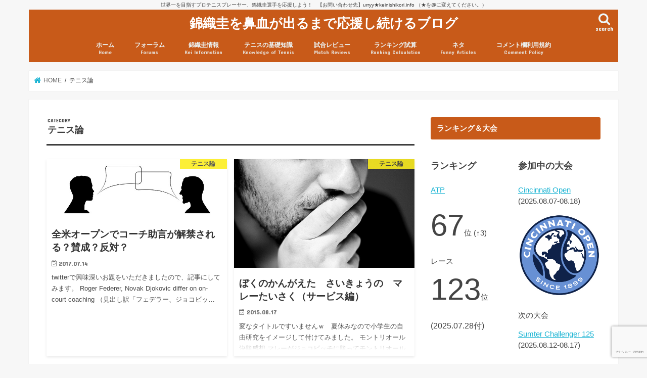

--- FILE ---
content_type: text/html; charset=UTF-8
request_url: http://www.keinishikori.info/category/tennistalk
body_size: 37049
content:
<!doctype html>
<html lang="ja">

<head>
<meta charset="utf-8">
<meta http-equiv="X-UA-Compatible" content="IE=edge">
<title>  テニス論 | 錦織圭を鼻血が出るまで応援し続けるブログ</title>
<meta name="HandheldFriendly" content="True">
<meta name="MobileOptimized" content="320">
<meta name="viewport" content="width=device-width, initial-scale=1"/>


<link rel="pingback" href="http://www.keinishikori.info/xmlrpc.php">

<!--[if IE]>
<![endif]-->

<!-- GAタグ -->
<script>
  (function(i,s,o,g,r,a,m){i['GoogleAnalyticsObject']=r;i[r]=i[r]||function(){
  (i[r].q=i[r].q||[]).push(arguments)},i[r].l=1*new Date();a=s.createElement(o),
  m=s.getElementsByTagName(o)[0];a.async=1;a.src=g;m.parentNode.insertBefore(a,m)
  })(window,document,'script','//www.google-analytics.com/analytics.js','ga');

  ga('create', 'UA-3030546-5', 'auto');
  ga('send', 'pageview');

</script>


<meta name='robots' content='max-image-preview:large' />
	<style>img:is([sizes="auto" i], [sizes^="auto," i]) { contain-intrinsic-size: 3000px 1500px }</style>
	<link rel='dns-prefetch' href='//ajax.googleapis.com' />
<link rel='dns-prefetch' href='//fonts.googleapis.com' />
<link rel='dns-prefetch' href='//maxcdn.bootstrapcdn.com' />
<link rel="alternate" type="application/rss+xml" title="錦織圭を鼻血が出るまで応援し続けるブログ &raquo; フィード" href="https://www.keinishikori.info/feed" />
<link rel="alternate" type="application/rss+xml" title="錦織圭を鼻血が出るまで応援し続けるブログ &raquo; コメントフィード" href="https://www.keinishikori.info/comments/feed" />
<link rel="alternate" type="application/rss+xml" title="錦織圭を鼻血が出るまで応援し続けるブログ &raquo; テニス論 カテゴリーのフィード" href="https://www.keinishikori.info/category/tennistalk/feed" />
<script type="text/javascript">
/* <![CDATA[ */
window._wpemojiSettings = {"baseUrl":"https:\/\/s.w.org\/images\/core\/emoji\/16.0.1\/72x72\/","ext":".png","svgUrl":"https:\/\/s.w.org\/images\/core\/emoji\/16.0.1\/svg\/","svgExt":".svg","source":{"concatemoji":"http:\/\/www.keinishikori.info\/wp-includes\/js\/wp-emoji-release.min.js"}};
/*! This file is auto-generated */
!function(s,n){var o,i,e;function c(e){try{var t={supportTests:e,timestamp:(new Date).valueOf()};sessionStorage.setItem(o,JSON.stringify(t))}catch(e){}}function p(e,t,n){e.clearRect(0,0,e.canvas.width,e.canvas.height),e.fillText(t,0,0);var t=new Uint32Array(e.getImageData(0,0,e.canvas.width,e.canvas.height).data),a=(e.clearRect(0,0,e.canvas.width,e.canvas.height),e.fillText(n,0,0),new Uint32Array(e.getImageData(0,0,e.canvas.width,e.canvas.height).data));return t.every(function(e,t){return e===a[t]})}function u(e,t){e.clearRect(0,0,e.canvas.width,e.canvas.height),e.fillText(t,0,0);for(var n=e.getImageData(16,16,1,1),a=0;a<n.data.length;a++)if(0!==n.data[a])return!1;return!0}function f(e,t,n,a){switch(t){case"flag":return n(e,"\ud83c\udff3\ufe0f\u200d\u26a7\ufe0f","\ud83c\udff3\ufe0f\u200b\u26a7\ufe0f")?!1:!n(e,"\ud83c\udde8\ud83c\uddf6","\ud83c\udde8\u200b\ud83c\uddf6")&&!n(e,"\ud83c\udff4\udb40\udc67\udb40\udc62\udb40\udc65\udb40\udc6e\udb40\udc67\udb40\udc7f","\ud83c\udff4\u200b\udb40\udc67\u200b\udb40\udc62\u200b\udb40\udc65\u200b\udb40\udc6e\u200b\udb40\udc67\u200b\udb40\udc7f");case"emoji":return!a(e,"\ud83e\udedf")}return!1}function g(e,t,n,a){var r="undefined"!=typeof WorkerGlobalScope&&self instanceof WorkerGlobalScope?new OffscreenCanvas(300,150):s.createElement("canvas"),o=r.getContext("2d",{willReadFrequently:!0}),i=(o.textBaseline="top",o.font="600 32px Arial",{});return e.forEach(function(e){i[e]=t(o,e,n,a)}),i}function t(e){var t=s.createElement("script");t.src=e,t.defer=!0,s.head.appendChild(t)}"undefined"!=typeof Promise&&(o="wpEmojiSettingsSupports",i=["flag","emoji"],n.supports={everything:!0,everythingExceptFlag:!0},e=new Promise(function(e){s.addEventListener("DOMContentLoaded",e,{once:!0})}),new Promise(function(t){var n=function(){try{var e=JSON.parse(sessionStorage.getItem(o));if("object"==typeof e&&"number"==typeof e.timestamp&&(new Date).valueOf()<e.timestamp+604800&&"object"==typeof e.supportTests)return e.supportTests}catch(e){}return null}();if(!n){if("undefined"!=typeof Worker&&"undefined"!=typeof OffscreenCanvas&&"undefined"!=typeof URL&&URL.createObjectURL&&"undefined"!=typeof Blob)try{var e="postMessage("+g.toString()+"("+[JSON.stringify(i),f.toString(),p.toString(),u.toString()].join(",")+"));",a=new Blob([e],{type:"text/javascript"}),r=new Worker(URL.createObjectURL(a),{name:"wpTestEmojiSupports"});return void(r.onmessage=function(e){c(n=e.data),r.terminate(),t(n)})}catch(e){}c(n=g(i,f,p,u))}t(n)}).then(function(e){for(var t in e)n.supports[t]=e[t],n.supports.everything=n.supports.everything&&n.supports[t],"flag"!==t&&(n.supports.everythingExceptFlag=n.supports.everythingExceptFlag&&n.supports[t]);n.supports.everythingExceptFlag=n.supports.everythingExceptFlag&&!n.supports.flag,n.DOMReady=!1,n.readyCallback=function(){n.DOMReady=!0}}).then(function(){return e}).then(function(){var e;n.supports.everything||(n.readyCallback(),(e=n.source||{}).concatemoji?t(e.concatemoji):e.wpemoji&&e.twemoji&&(t(e.twemoji),t(e.wpemoji)))}))}((window,document),window._wpemojiSettings);
/* ]]> */
</script>
<style id='wp-emoji-styles-inline-css' type='text/css'>

	img.wp-smiley, img.emoji {
		display: inline !important;
		border: none !important;
		box-shadow: none !important;
		height: 1em !important;
		width: 1em !important;
		margin: 0 0.07em !important;
		vertical-align: -0.1em !important;
		background: none !important;
		padding: 0 !important;
	}
</style>
<link rel='stylesheet' id='wp-block-library-css' href='http://www.keinishikori.info/wp-includes/css/dist/block-library/style.min.css' type='text/css' media='all' />
<style id='classic-theme-styles-inline-css' type='text/css'>
/*! This file is auto-generated */
.wp-block-button__link{color:#fff;background-color:#32373c;border-radius:9999px;box-shadow:none;text-decoration:none;padding:calc(.667em + 2px) calc(1.333em + 2px);font-size:1.125em}.wp-block-file__button{background:#32373c;color:#fff;text-decoration:none}
</style>
<style id='global-styles-inline-css' type='text/css'>
:root{--wp--preset--aspect-ratio--square: 1;--wp--preset--aspect-ratio--4-3: 4/3;--wp--preset--aspect-ratio--3-4: 3/4;--wp--preset--aspect-ratio--3-2: 3/2;--wp--preset--aspect-ratio--2-3: 2/3;--wp--preset--aspect-ratio--16-9: 16/9;--wp--preset--aspect-ratio--9-16: 9/16;--wp--preset--color--black: #000000;--wp--preset--color--cyan-bluish-gray: #abb8c3;--wp--preset--color--white: #ffffff;--wp--preset--color--pale-pink: #f78da7;--wp--preset--color--vivid-red: #cf2e2e;--wp--preset--color--luminous-vivid-orange: #ff6900;--wp--preset--color--luminous-vivid-amber: #fcb900;--wp--preset--color--light-green-cyan: #7bdcb5;--wp--preset--color--vivid-green-cyan: #00d084;--wp--preset--color--pale-cyan-blue: #8ed1fc;--wp--preset--color--vivid-cyan-blue: #0693e3;--wp--preset--color--vivid-purple: #9b51e0;--wp--preset--gradient--vivid-cyan-blue-to-vivid-purple: linear-gradient(135deg,rgba(6,147,227,1) 0%,rgb(155,81,224) 100%);--wp--preset--gradient--light-green-cyan-to-vivid-green-cyan: linear-gradient(135deg,rgb(122,220,180) 0%,rgb(0,208,130) 100%);--wp--preset--gradient--luminous-vivid-amber-to-luminous-vivid-orange: linear-gradient(135deg,rgba(252,185,0,1) 0%,rgba(255,105,0,1) 100%);--wp--preset--gradient--luminous-vivid-orange-to-vivid-red: linear-gradient(135deg,rgba(255,105,0,1) 0%,rgb(207,46,46) 100%);--wp--preset--gradient--very-light-gray-to-cyan-bluish-gray: linear-gradient(135deg,rgb(238,238,238) 0%,rgb(169,184,195) 100%);--wp--preset--gradient--cool-to-warm-spectrum: linear-gradient(135deg,rgb(74,234,220) 0%,rgb(151,120,209) 20%,rgb(207,42,186) 40%,rgb(238,44,130) 60%,rgb(251,105,98) 80%,rgb(254,248,76) 100%);--wp--preset--gradient--blush-light-purple: linear-gradient(135deg,rgb(255,206,236) 0%,rgb(152,150,240) 100%);--wp--preset--gradient--blush-bordeaux: linear-gradient(135deg,rgb(254,205,165) 0%,rgb(254,45,45) 50%,rgb(107,0,62) 100%);--wp--preset--gradient--luminous-dusk: linear-gradient(135deg,rgb(255,203,112) 0%,rgb(199,81,192) 50%,rgb(65,88,208) 100%);--wp--preset--gradient--pale-ocean: linear-gradient(135deg,rgb(255,245,203) 0%,rgb(182,227,212) 50%,rgb(51,167,181) 100%);--wp--preset--gradient--electric-grass: linear-gradient(135deg,rgb(202,248,128) 0%,rgb(113,206,126) 100%);--wp--preset--gradient--midnight: linear-gradient(135deg,rgb(2,3,129) 0%,rgb(40,116,252) 100%);--wp--preset--font-size--small: 13px;--wp--preset--font-size--medium: 20px;--wp--preset--font-size--large: 36px;--wp--preset--font-size--x-large: 42px;--wp--preset--spacing--20: 0.44rem;--wp--preset--spacing--30: 0.67rem;--wp--preset--spacing--40: 1rem;--wp--preset--spacing--50: 1.5rem;--wp--preset--spacing--60: 2.25rem;--wp--preset--spacing--70: 3.38rem;--wp--preset--spacing--80: 5.06rem;--wp--preset--shadow--natural: 6px 6px 9px rgba(0, 0, 0, 0.2);--wp--preset--shadow--deep: 12px 12px 50px rgba(0, 0, 0, 0.4);--wp--preset--shadow--sharp: 6px 6px 0px rgba(0, 0, 0, 0.2);--wp--preset--shadow--outlined: 6px 6px 0px -3px rgba(255, 255, 255, 1), 6px 6px rgba(0, 0, 0, 1);--wp--preset--shadow--crisp: 6px 6px 0px rgba(0, 0, 0, 1);}:where(.is-layout-flex){gap: 0.5em;}:where(.is-layout-grid){gap: 0.5em;}body .is-layout-flex{display: flex;}.is-layout-flex{flex-wrap: wrap;align-items: center;}.is-layout-flex > :is(*, div){margin: 0;}body .is-layout-grid{display: grid;}.is-layout-grid > :is(*, div){margin: 0;}:where(.wp-block-columns.is-layout-flex){gap: 2em;}:where(.wp-block-columns.is-layout-grid){gap: 2em;}:where(.wp-block-post-template.is-layout-flex){gap: 1.25em;}:where(.wp-block-post-template.is-layout-grid){gap: 1.25em;}.has-black-color{color: var(--wp--preset--color--black) !important;}.has-cyan-bluish-gray-color{color: var(--wp--preset--color--cyan-bluish-gray) !important;}.has-white-color{color: var(--wp--preset--color--white) !important;}.has-pale-pink-color{color: var(--wp--preset--color--pale-pink) !important;}.has-vivid-red-color{color: var(--wp--preset--color--vivid-red) !important;}.has-luminous-vivid-orange-color{color: var(--wp--preset--color--luminous-vivid-orange) !important;}.has-luminous-vivid-amber-color{color: var(--wp--preset--color--luminous-vivid-amber) !important;}.has-light-green-cyan-color{color: var(--wp--preset--color--light-green-cyan) !important;}.has-vivid-green-cyan-color{color: var(--wp--preset--color--vivid-green-cyan) !important;}.has-pale-cyan-blue-color{color: var(--wp--preset--color--pale-cyan-blue) !important;}.has-vivid-cyan-blue-color{color: var(--wp--preset--color--vivid-cyan-blue) !important;}.has-vivid-purple-color{color: var(--wp--preset--color--vivid-purple) !important;}.has-black-background-color{background-color: var(--wp--preset--color--black) !important;}.has-cyan-bluish-gray-background-color{background-color: var(--wp--preset--color--cyan-bluish-gray) !important;}.has-white-background-color{background-color: var(--wp--preset--color--white) !important;}.has-pale-pink-background-color{background-color: var(--wp--preset--color--pale-pink) !important;}.has-vivid-red-background-color{background-color: var(--wp--preset--color--vivid-red) !important;}.has-luminous-vivid-orange-background-color{background-color: var(--wp--preset--color--luminous-vivid-orange) !important;}.has-luminous-vivid-amber-background-color{background-color: var(--wp--preset--color--luminous-vivid-amber) !important;}.has-light-green-cyan-background-color{background-color: var(--wp--preset--color--light-green-cyan) !important;}.has-vivid-green-cyan-background-color{background-color: var(--wp--preset--color--vivid-green-cyan) !important;}.has-pale-cyan-blue-background-color{background-color: var(--wp--preset--color--pale-cyan-blue) !important;}.has-vivid-cyan-blue-background-color{background-color: var(--wp--preset--color--vivid-cyan-blue) !important;}.has-vivid-purple-background-color{background-color: var(--wp--preset--color--vivid-purple) !important;}.has-black-border-color{border-color: var(--wp--preset--color--black) !important;}.has-cyan-bluish-gray-border-color{border-color: var(--wp--preset--color--cyan-bluish-gray) !important;}.has-white-border-color{border-color: var(--wp--preset--color--white) !important;}.has-pale-pink-border-color{border-color: var(--wp--preset--color--pale-pink) !important;}.has-vivid-red-border-color{border-color: var(--wp--preset--color--vivid-red) !important;}.has-luminous-vivid-orange-border-color{border-color: var(--wp--preset--color--luminous-vivid-orange) !important;}.has-luminous-vivid-amber-border-color{border-color: var(--wp--preset--color--luminous-vivid-amber) !important;}.has-light-green-cyan-border-color{border-color: var(--wp--preset--color--light-green-cyan) !important;}.has-vivid-green-cyan-border-color{border-color: var(--wp--preset--color--vivid-green-cyan) !important;}.has-pale-cyan-blue-border-color{border-color: var(--wp--preset--color--pale-cyan-blue) !important;}.has-vivid-cyan-blue-border-color{border-color: var(--wp--preset--color--vivid-cyan-blue) !important;}.has-vivid-purple-border-color{border-color: var(--wp--preset--color--vivid-purple) !important;}.has-vivid-cyan-blue-to-vivid-purple-gradient-background{background: var(--wp--preset--gradient--vivid-cyan-blue-to-vivid-purple) !important;}.has-light-green-cyan-to-vivid-green-cyan-gradient-background{background: var(--wp--preset--gradient--light-green-cyan-to-vivid-green-cyan) !important;}.has-luminous-vivid-amber-to-luminous-vivid-orange-gradient-background{background: var(--wp--preset--gradient--luminous-vivid-amber-to-luminous-vivid-orange) !important;}.has-luminous-vivid-orange-to-vivid-red-gradient-background{background: var(--wp--preset--gradient--luminous-vivid-orange-to-vivid-red) !important;}.has-very-light-gray-to-cyan-bluish-gray-gradient-background{background: var(--wp--preset--gradient--very-light-gray-to-cyan-bluish-gray) !important;}.has-cool-to-warm-spectrum-gradient-background{background: var(--wp--preset--gradient--cool-to-warm-spectrum) !important;}.has-blush-light-purple-gradient-background{background: var(--wp--preset--gradient--blush-light-purple) !important;}.has-blush-bordeaux-gradient-background{background: var(--wp--preset--gradient--blush-bordeaux) !important;}.has-luminous-dusk-gradient-background{background: var(--wp--preset--gradient--luminous-dusk) !important;}.has-pale-ocean-gradient-background{background: var(--wp--preset--gradient--pale-ocean) !important;}.has-electric-grass-gradient-background{background: var(--wp--preset--gradient--electric-grass) !important;}.has-midnight-gradient-background{background: var(--wp--preset--gradient--midnight) !important;}.has-small-font-size{font-size: var(--wp--preset--font-size--small) !important;}.has-medium-font-size{font-size: var(--wp--preset--font-size--medium) !important;}.has-large-font-size{font-size: var(--wp--preset--font-size--large) !important;}.has-x-large-font-size{font-size: var(--wp--preset--font-size--x-large) !important;}
:where(.wp-block-post-template.is-layout-flex){gap: 1.25em;}:where(.wp-block-post-template.is-layout-grid){gap: 1.25em;}
:where(.wp-block-columns.is-layout-flex){gap: 2em;}:where(.wp-block-columns.is-layout-grid){gap: 2em;}
:root :where(.wp-block-pullquote){font-size: 1.5em;line-height: 1.6;}
</style>
<link rel='stylesheet' id='bbp-default-css' href='http://www.keinishikori.info/wp-content/plugins/bbpress/templates/default/css/bbpress.min.css' type='text/css' media='all' />
<link rel='stylesheet' id='toc-screen-css' href='http://www.keinishikori.info/wp-content/plugins/table-of-contents-plus/screen.min.css' type='text/css' media='all' />
<link rel='stylesheet' id='bsp-css' href='http://www.keinishikori.info/wp-content/plugins/bbp-style-pack/css/bspstyle.css' type='text/css' media='screen' />
<link rel='stylesheet' id='dashicons-css' href='http://www.keinishikori.info/wp-includes/css/dashicons.min.css' type='text/css' media='all' />
<link rel='stylesheet' id='style-css' href='http://www.keinishikori.info/wp-content/themes/jstork/style.css' type='text/css' media='all' />
<link rel='stylesheet' id='slick-css' href='http://www.keinishikori.info/wp-content/themes/jstork/library/css/slick.css' type='text/css' media='all' />
<link rel='stylesheet' id='shortcode-css' href='http://www.keinishikori.info/wp-content/themes/jstork/library/css/shortcode.css' type='text/css' media='all' />
<link rel='stylesheet' id='gf_Concert-css' href='//fonts.googleapis.com/css?family=Concert+One' type='text/css' media='all' />
<link rel='stylesheet' id='gf_Lato-css' href='//fonts.googleapis.com/css?family=Lato' type='text/css' media='all' />
<link rel='stylesheet' id='fontawesome-css' href='//maxcdn.bootstrapcdn.com/font-awesome/4.7.0/css/font-awesome.min.css' type='text/css' media='all' />
<link rel='stylesheet' id='remodal-css' href='http://www.keinishikori.info/wp-content/themes/jstork/library/css/remodal.css' type='text/css' media='all' />
<link rel='stylesheet' id='tablepress-default-css' href='http://www.keinishikori.info/wp-content/tablepress-combined.min.css' type='text/css' media='all' />
<script type="text/javascript" src="//ajax.googleapis.com/ajax/libs/jquery/1.12.4/jquery.min.js" id="jquery-js"></script>
<link rel="https://api.w.org/" href="https://www.keinishikori.info/wp-json/" /><link rel="alternate" title="JSON" type="application/json" href="https://www.keinishikori.info/wp-json/wp/v2/categories/27" /><link rel="EditURI" type="application/rsd+xml" title="RSD" href="https://www.keinishikori.info/xmlrpc.php?rsd" />
<style type="text/css">
body{color: #3E3E3E;}
a, #breadcrumb li.bc_homelink a::before, .authorbox .author_sns li a::before{color: #1BB4D3;}
a:hover{color: #E69B9B;}
.article-footer .post-categories li a,.article-footer .tags a,.accordionBtn{  background: #1BB4D3;  border-color: #1BB4D3;}
.article-footer .tags a{color:#1BB4D3; background: none;}
.article-footer .post-categories li a:hover,.article-footer .tags a:hover,.accordionBtn.active{ background:#E69B9B;  border-color:#E69B9B;}
input[type="text"],input[type="password"],input[type="datetime"],input[type="datetime-local"],input[type="date"],input[type="month"],input[type="time"],input[type="week"],input[type="number"],input[type="email"],input[type="url"],input[type="search"],input[type="tel"],input[type="color"],select,textarea,.field { background-color: #ffffff;}
.header{color: #ffffff;}
.bgfull .header,.header.bg,.header #inner-header,.menu-sp{background: #c85a19;}
#logo a{color: #ffffff;}
#g_nav .nav li a,.nav_btn,.menu-sp a,.menu-sp a,.menu-sp > ul:after{color: #edf9fc;}
#logo a:hover,#g_nav .nav li a:hover,.nav_btn:hover{color:#eeeeee;}
@media only screen and (min-width: 768px) {
.nav > li > a:after{background: #eeeeee;}
.nav ul {background: #666666;}
#g_nav .nav li ul.sub-menu li a{color: #f7f7f7;}
}
@media only screen and (max-width: 1165px) {
.site_description{background: #c85a19; color: #ffffff;}
}
#inner-content, #breadcrumb, .entry-content blockquote:before, .entry-content blockquote:after{background: #ffffff}
.top-post-list .post-list:before{background: #1BB4D3;}
.widget li a:after{color: #1BB4D3;}
.entry-content h2,.widgettitle,.accordion::before{background: #c85a19; color: #ffffff;}
.entry-content h3{border-color: #c85a19;}
.h_boader .entry-content h2{border-color: #c85a19; color: #3E3E3E;}
.h_balloon .entry-content h2:after{border-top-color: #c85a19;}
.entry-content ul li:before{ background: #c85a19;}
.entry-content ol li:before{ background: #c85a19;}
.post-list-card .post-list .eyecatch .cat-name,.top-post-list .post-list .eyecatch .cat-name,.byline .cat-name,.single .authorbox .author-newpost li .cat-name,.related-box li .cat-name,.carouselwrap .cat-name,.eyecatch .cat-name{background: #fcee21; color:  #444444;}
ul.wpp-list li a:before{background: #c85a19; color: #ffffff;}
.readmore a{border:1px solid #1BB4D3;color:#1BB4D3;}
.readmore a:hover{background:#1BB4D3;color:#fff;}
.btn-wrap a{background: #1BB4D3;border: 1px solid #1BB4D3;}
.btn-wrap a:hover{background: #E69B9B;border-color: #E69B9B;}
.btn-wrap.simple a{border:1px solid #1BB4D3;color:#1BB4D3;}
.btn-wrap.simple a:hover{background:#1BB4D3;}
.blue-btn, .comment-reply-link, #submit { background-color: #1BB4D3; }
.blue-btn:hover, .comment-reply-link:hover, #submit:hover, .blue-btn:focus, .comment-reply-link:focus, #submit:focus {background-color: #E69B9B; }
#sidebar1{color: #444444;}
.widget:not(.widget_text) a{color:#666666;}
.widget:not(.widget_text) a:hover{color:#999999;}
.bgfull #footer-top,#footer-top .inner,.cta-inner{background-color: #666666; color: #CACACA;}
.footer a,#footer-top a{color: #f7f7f7;}
#footer-top .widgettitle{color: #CACACA;}
.bgfull .footer,.footer.bg,.footer .inner {background-color: #666666;color: #CACACA;}
.footer-links li a:before{ color: #c85a19;}
.pagination a, .pagination span,.page-links a{border-color: #1BB4D3; color: #1BB4D3;}
.pagination .current,.pagination .current:hover,.page-links ul > li > span{background-color: #1BB4D3; border-color: #1BB4D3;}
.pagination a:hover, .pagination a:focus,.page-links a:hover, .page-links a:focus{background-color: #1BB4D3; color: #fff;}
</style>
<link rel="icon" href="https://www.keinishikori.info/wp-content/uploads/cropped-koi3-01-32x32.jpg" sizes="32x32" />
<link rel="icon" href="https://www.keinishikori.info/wp-content/uploads/cropped-koi3-01-192x192.jpg" sizes="192x192" />
<link rel="apple-touch-icon" href="https://www.keinishikori.info/wp-content/uploads/cropped-koi3-01-180x180.jpg" />
<meta name="msapplication-TileImage" content="https://www.keinishikori.info/wp-content/uploads/cropped-koi3-01-270x270.jpg" />
		<style type="text/css" id="wp-custom-css">
			.result {
	border: 1px dashed;
	background-color: #ffc;
	padding: 5px;
}

/* はてなブログカード */

.hatenablogcard{
  clear:both;
  width:100%;
  height:155px;
  margin:10px 0;
  max-width:680px;
}

.body {
	line-height:1.8;
}
/* コメント欄内の引用 */

a.comment_quote_link, a.comment_reply_link {
	background: #c85a19;
	color: #fff;
	padding: 5px;
	text-decoration: none;
}

.comment-content blockquote {
font-size: 0.95em;padding: 2% 4% 2%;
margin: 2.5em 0 3em;
position:relative;border: 1px solid;
opacity: .8;
filter: alpha(opacity=80);
-ms-filter: "alpha(opacity=90)";
}

.comment-content blockquote:before,
.comment-content blockquote:after {
font-family: 'FontAwesome';
position:absolute;
width:1em;
height:1em;
display:block;
padding: .2em;
text-align:center;
font-size: 1.3em;
line-height:1;
background: #fff;
}

.comment-content blockquote:before {
content:'\f10d';
left: -.2em;
top: -.3em;
}

.entry-content blockquote:after {
content:'\f10e';
right: -.2em;
bottom: -.4em;
}

.comment-content blockquote h1,
.comment-content blockquote h2,
.comment-content blockquote h3,
.comment-content blockquote h4 {
margin-top:0!important;
}

.result {
	border: 1px dashed;
	background:#ffc;
	padding: 10px;
}

.shad {
text-shadow: 
    black 2px 0px,  black -2px 0px,
    black 0px -2px, black 0px 2px,
    black 2px 2px , black -2px 2px,
    black 2px -2px, black -2px -2px,
    black 1px 2px,  black -1px 2px,
    black 1px -2px, black -1px -2px,
    black 2px 1px,  black -2px 1px,
    black 2px -1px, black -2px -1px;
}

/* コメント数表示用 */
.eyecatch .com-number{
text-align: center;
position:absolute;
top:1.8em;
right:0;
background:#fcee21;
color:#444;
font-size:0.7em;
font-weight:bold;
padding:0.1em 0.5em;
min-width:8em;
opacity: .9;
filter: alpha(opacity=90);
-ms-filter: "alpha(opacity=90)";
}

.entry-content h3 {
padding: 0.5em;/*文字周りの余白*/
color: #494949;/*文字色*/
background: #fffaf4;/*背景色*/
border-left: solid 5px #ffaf58;/*左線（実線 太さ 色）*/
}

.entry-content h4 {
border-bottom: solid 3px #ffaf58;
/*線の種類（実線） 太さ 色*/
}


/*--------------------------------------------------------
掲示板
--------------------------------------------------------*/

/*掲示板全体のスタイル*/
#bbpress-forums{
	padding-top:10px;
}

/*掲示板のパンくずリスト*/
.bbp-breadcrumb{
	font-size: 0.8em;
	font-family: "ヒラギノ角ゴ Pro W3", "Hiragino Kaku Gothic Pro", "メイリオ", Meiryo, Osaka, "ＭＳ Ｐゴシック", "MS PGothic", sans-serif;
	line-height: 1.5em;
	color: #999999;
}
.bbp-breadcrumb a{
	text-decoration: none;
	color: #999999;
}

/*掲示板内検索入力欄の位置調整*/
.bbp-search-form{
	padding-top: 20px;
	padding-bottom: 10px;
}

/*表の見出しのスタイル*/

#bbpress-forums ul li:before, .entry-content ul li ul li:before {
    content: " ";
    width: 0px;
    height: 0px;
}

.forum-titles,
.bbp-header div{
	font-size: 12px;
}

/*フォーラムタイトルのスタイル*/
.bbp-forum-title,
.bbp-topic-permalink{
	font-size: 16px;
	line-height:1.75em;
	font-weight:bold;
}

/*フォーラム説明文のスタイル*/
.bbp-forum-content{
	font-size: 14px !important;
	line-height:1.5em;
}

/*投稿からの時間表示のスタイル*/
.bbp-forum-freshness a,
.bbp-topic-freshness a{
	text-decoration: none;
}

/*アバターのスタイル*/
#bbpress-forums p.bbp-topic-meta img.avatar, #bbpress-forums ul.bbp-reply-revision-log img.avatar, #bbpress-forums ul.bbp-topic-revision-log img.avatar, #bbpress-forums div.bbp-template-notice img.avatar, #bbpress-forums .widget_display_topics img.avatar, #bbpress-forums .widget_display_replies img.avatar {
	border: 1px double #fff;
	float: none;
	margin-bottom: -3px;
	padding-right:0px;
}

/*フォーラムの状況説明枠は不要なので削除*/
.bbp-template-notice{
	display: none;	
}

/*フッターは不要なので削除*/
.bbp-footer{
	display: none;	
}

/*入力欄のスタイル*/
.bbp-form{
	background-color: #FFF;
}

/*入力欄の幅をレスポンシブデザインに対応*/
.bbp-form input{
	width:90%;
}

/*入力欄のタイトルのスタイル*/
.bbp-form legend{
	background-color: #FFF;
	border-radius:6px;
}

/*「これらの HTML とタグ、属性を使用できます:」の部分は不要なので非表示*/
.form-allowed-tags{
	display: none;	
}

/*送信ボタンの位置、スタイル調整*/
.bbp-submit-wrapper {
	width:100%;
	text-align: center;
	margin-bottom: 20px;
}
.bbp-submit-wrapper button {
	text-align: center;
	font-size:14px;
	width:100px;
}

/*アバターのスタイル調整*/
#bbpress-forums div.bbp-forum-author img.avatar, #bbpress-forums div.bbp-topic-author img.avatar, #bbpress-forums div.bbp-reply-author img.avatar {
	margin: 12px auto 4px;
	max-width: 40px;
}
#bbpress-forums .reply a {
    background: none;
    padding-left: 0px;
}

/*本文の文字スタイル*/
.bbp-reply-content{
	font-size:14px;
}

/*ユーザーページ：h1非表示*/
.bbp-user-page h1.section-title{
	display: none;	
}

/*ユーザーページ：アバターのスタイル調整*/
#bbpress-forums #bbp-single-user-details #bbp-user-navigation li.current a {
	background: none;
}
.bbpress .vcard a img{
	max-height:80px !important;
	max-width:80px !important;
}
#bbp-user-navigation{
	clear: both;
}

/*ユーザーページ：プロフィールの文字スタイル*/
.bbp-user-page h2.entry-title{
	background-color:#FFF5DF;
	padding-left: 0px;
	border-color: #FFF5DF;
}
.bbp-user-page h2.entry-title::before{
	border: none;
}

/*掲示板のみ、独自に設定していたコンテンツ下の破線を非表示*/
.bbpress .section-wrap {
	border: none;
}		</style>
						<style type="text/css" id="c4wp-checkout-css">
					.woocommerce-checkout .c4wp_captcha_field {
						margin-bottom: 10px;
						margin-top: 15px;
						position: relative;
						display: inline-block;
					}
				</style>
								<style type="text/css" id="c4wp-v3-lp-form-css">
					.login #login, .login #lostpasswordform {
						min-width: 350px !important;
					}
					.wpforms-field-c4wp iframe {
						width: 100% !important;
					}
				</style>
							<style type="text/css" id="c4wp-v3-lp-form-css">
				.login #login, .login #lostpasswordform {
					min-width: 350px !important;
				}
				.wpforms-field-c4wp iframe {
					width: 100% !important;
				}
			</style>
			</head>

<body class="archive category category-tennistalk category-27 wp-theme-jstork metaslider-plugin bg pannavi_on h_default sidebarright undo_off">
	
<script type="text/javascript" id="bbp-swap-no-js-body-class">
	document.body.className = document.body.className.replace( 'bbp-no-js', 'bbp-js' );
</script>

<div id="container">

<p class="site_description">世界一を目指すプロテニスプレーヤー、錦織圭選手を応援しよう！　【お問い合わせ先】urryy★keinishikori.info （★を@に変えてください。）</p><header class="header animated fadeIn headercenter" role="banner">
<div id="inner-header" class="wrap cf">
<div id="logo" class="gf fs_s">
<p class="h1 text"><a href="https://www.keinishikori.info">錦織圭を鼻血が出るまで応援し続けるブログ</a></p>
</div>

<a href="#searchbox" data-remodal-target="searchbox" class="nav_btn search_btn"><span class="text gf">search</span></a>

<nav id="g_nav" role="navigation">
<ul id="menu-primary" class="nav top-nav cf"><li id="menu-item-62021" class="menu-item menu-item-type-custom menu-item-object-custom menu-item-62021"><a href="http://www.keinishikori.info">ホーム<span class="gf">Home</span></a></li>
<li id="menu-item-20534" class="menu-item menu-item-type-custom menu-item-object-custom menu-item-has-children menu-item-20534"><a href="http://www.keinishikori.info/forums">フォーラム<span class="gf">Forums</span></a>
<ul class="sub-menu">
	<li id="menu-item-20849" class="menu-item menu-item-type-post_type menu-item-object-forum menu-item-20849"><a href="https://www.keinishikori.info/forums/forum/jplayers">日本選手情報</a></li>
	<li id="menu-item-20848" class="menu-item menu-item-type-post_type menu-item-object-forum menu-item-20848"><a href="https://www.keinishikori.info/forums/forum/lab">鼻血ブログラボ</a></li>
	<li id="menu-item-33540" class="menu-item menu-item-type-post_type menu-item-object-forum menu-item-33540"><a href="https://www.keinishikori.info/forums/forum/%e9%bc%bb%e8%a1%80%e3%83%96%e3%83%ad%e3%82%b0%e5%88%86%e6%9e%90%e7%8f%ad">鼻血ブログ分析班</a></li>
</ul>
</li>
<li id="menu-item-19228" class="menu-item menu-item-type-post_type menu-item-object-page menu-item-has-children menu-item-19228"><a href="https://www.keinishikori.info/keiinfo">錦織圭情報<span class="gf">Kei Information</span></a>
<ul class="sub-menu">
	<li id="menu-item-19229" class="menu-item menu-item-type-post_type menu-item-object-page menu-item-19229"><a href="https://www.keinishikori.info/keiinfo/message-from-kei">Kei&#8217;s Message</a></li>
	<li id="menu-item-19236" class="menu-item menu-item-type-post_type menu-item-object-page menu-item-19236"><a href="https://www.keinishikori.info/keiinfo/profile">錦織圭プロフィール</a></li>
	<li id="menu-item-19237" class="menu-item menu-item-type-post_type menu-item-object-page menu-item-19237"><a href="https://www.keinishikori.info/keiinfo/career">錦織圭 戦績</a></li>
	<li id="menu-item-19235" class="menu-item menu-item-type-post_type menu-item-object-page menu-item-19235"><a href="https://www.keinishikori.info/keiinfo/ranking-history">ランキング推移</a></li>
	<li id="menu-item-19233" class="menu-item menu-item-type-post_type menu-item-object-page menu-item-19233"><a href="https://www.keinishikori.info/keiinfo/goods">錦織圭関連グッズ</a></li>
	<li id="menu-item-19234" class="menu-item menu-item-type-post_type menu-item-object-page menu-item-19234"><a href="https://www.keinishikori.info/keiinfo/hanaji-boo-matches">鼻血が出た試合まとめ（2025年1月16日現在）</a></li>
	<li id="menu-item-19230" class="menu-item menu-item-type-post_type menu-item-object-page menu-item-19230"><a href="https://www.keinishikori.info/keiinfo/just-you-wait-list">次は見とけリスト（2021年8月10日時点）</a></li>
</ul>
</li>
<li id="menu-item-19222" class="menu-item menu-item-type-post_type menu-item-object-page menu-item-has-children menu-item-19222"><a href="https://www.keinishikori.info/basic-knowledge-of-tennis">テニスの基礎知識<span class="gf">Knowledge of Tennis</span></a>
<ul class="sub-menu">
	<li id="menu-item-19226" class="menu-item menu-item-type-post_type menu-item-object-page menu-item-19226"><a href="https://www.keinishikori.info/basic-knowledge-of-tennis/atpstructure">ツアーの構造</a></li>
	<li id="menu-item-19223" class="menu-item menu-item-type-post_type menu-item-object-page menu-item-19223"><a href="https://www.keinishikori.info/basic-knowledge-of-tennis/atp%e3%83%84%e3%82%a2%e3%83%bc-%e3%83%9d%e3%82%a4%e3%83%b3%e3%83%88%e8%a1%a8">ATPツアー ポイント表</a></li>
	<li id="menu-item-19227" class="menu-item menu-item-type-post_type menu-item-object-page menu-item-19227"><a href="https://www.keinishikori.info/basic-knowledge-of-tennis/infoget">テニス情報入手法</a></li>
</ul>
</li>
<li id="menu-item-62027" class="menu-item menu-item-type-taxonomy menu-item-object-category menu-item-62027"><a href="https://www.keinishikori.info/category/review">試合レビュー<span class="gf">Match Reviews</span></a></li>
<li id="menu-item-62028" class="menu-item menu-item-type-taxonomy menu-item-object-category menu-item-62028"><a href="https://www.keinishikori.info/category/rankingcalc">ランキング試算<span class="gf">Ranking Calculation</span></a></li>
<li id="menu-item-62032" class="menu-item menu-item-type-taxonomy menu-item-object-category menu-item-62032"><a href="https://www.keinishikori.info/category/funny">ネタ<span class="gf">Funny Articles</span></a></li>
<li id="menu-item-62024" class="menu-item menu-item-type-post_type menu-item-object-page menu-item-62024"><a href="https://www.keinishikori.info/notice">コメント欄利用規約<span class="gf">Comment Policy</span></a></li>
</ul></nav>

<a href="#spnavi" data-remodal-target="spnavi" class="nav_btn"><span class="text gf">menu</span></a>



</div>
</header>

<div class="remodal" data-remodal-id="spnavi" data-remodal-options="hashTracking:false">
<button data-remodal-action="close" class="remodal-close"><span class="text gf">CLOSE</span></button>
<div id="search-6" class="widget widget_search"><form role="search" method="get" id="searchform" class="searchform cf" action="https://www.keinishikori.info/" >
		<input type="search" placeholder="検索する" value="" name="s" id="s" />
		<button type="submit" id="searchsubmit" ><i class="fa fa-search"></i></button>
		</form></div><div id="categories-8" class="widget widget_categories"><h4 class="widgettitle"><span>カテゴリー</span></h4><form action="https://www.keinishikori.info" method="get"><label class="screen-reader-text" for="cat">カテゴリー</label><select  name='cat' id='cat' class='postform'>
	<option value='-1'>カテゴリーを選択</option>
	<option class="level-0" value="5">200802デルレイビーチ&nbsp;&nbsp;(16)</option>
	<option class="level-0" value="110">200805イズミールCH&nbsp;&nbsp;(9)</option>
	<option class="level-0" value="26">200805全仏&nbsp;&nbsp;(19)</option>
	<option class="level-0" value="113">200806queens&nbsp;&nbsp;(8)</option>
	<option class="level-0" value="111">200806SurbitonCH&nbsp;&nbsp;(4)</option>
	<option class="level-0" value="109">200806ウィンブルドン&nbsp;&nbsp;(20)</option>
	<option class="level-0" value="114">200806ノッティンガム&nbsp;&nbsp;(7)</option>
	<option class="level-0" value="119">200808USオープン&nbsp;&nbsp;(36)</option>
	<option class="level-0" value="115">200808北京オリンピック&nbsp;&nbsp;(17)</option>
	<option class="level-0" value="120">200809AIG&nbsp;&nbsp;(21)</option>
	<option class="level-0" value="121">200810ストックホルム&nbsp;&nbsp;(15)</option>
	<option class="level-0" value="123">200810バーゼル&nbsp;&nbsp;(3)</option>
	<option class="level-0" value="18">2008インディアンウェルスAMS&nbsp;&nbsp;(11)</option>
	<option class="level-0" value="12">2008サンノゼ（SAP Op）&nbsp;&nbsp;(5)</option>
	<option class="level-0" value="20">2008サンライズCH&nbsp;&nbsp;(10)</option>
	<option class="level-0" value="25">2008バミューダCH&nbsp;&nbsp;(10)</option>
	<option class="level-0" value="24">2008ヒューストン&nbsp;&nbsp;(5)</option>
	<option class="level-0" value="19">2008マイアミAMS&nbsp;&nbsp;(5)</option>
	<option class="level-0" value="13">2008メンフィス（RMK選手権）&nbsp;&nbsp;(4)</option>
	<option class="level-0" value="127">200901オークランド&nbsp;&nbsp;(3)</option>
	<option class="level-0" value="125">200901ブリスベン&nbsp;&nbsp;(17)</option>
	<option class="level-0" value="128">200901全豪&nbsp;&nbsp;(14)</option>
	<option class="level-0" value="130">200902サンノゼ&nbsp;&nbsp;(11)</option>
	<option class="level-0" value="132">200902メンフィス&nbsp;&nbsp;(3)</option>
	<option class="level-0" value="135">200903インディアンウェルス&nbsp;&nbsp;(13)</option>
	<option class="level-0" value="133">200903デ杯中国戦&nbsp;&nbsp;(9)</option>
	<option class="level-0" value="136">200906クイーンズ&nbsp;&nbsp;(1)</option>
	<option class="level-0" value="140">2009Finals&nbsp;&nbsp;(8)</option>
	<option class="level-0" value="139">2009楽天オープン&nbsp;&nbsp;(12)</option>
	<option class="level-0" value="199">201001全豪&nbsp;&nbsp;(9)</option>
	<option class="level-0" value="201">201002デルレイビーチ&nbsp;&nbsp;(11)</option>
	<option class="level-0" value="205">201004バトンルージュ&nbsp;&nbsp;(6)</option>
	<option class="level-0" value="208">201005サバンナCH&nbsp;&nbsp;(13)</option>
	<option class="level-0" value="209">201005サラソタCH&nbsp;&nbsp;(11)</option>
	<option class="level-0" value="206">201005全仏オープン&nbsp;&nbsp;(15)</option>
	<option class="level-0" value="212">201006イーストボーン&nbsp;&nbsp;(8)</option>
	<option class="level-0" value="211">201006ウィンブルドン&nbsp;&nbsp;(15)</option>
	<option class="level-0" value="210">201006クイーンズ&nbsp;&nbsp;(5)</option>
	<option class="level-0" value="215">201007ロサンゼルス&nbsp;&nbsp;(6)</option>
	<option class="level-0" value="218">201008USオープン&nbsp;&nbsp;(20)</option>
	<option class="level-0" value="217">201008ビンガムトンCH&nbsp;&nbsp;(8)</option>
	<option class="level-0" value="216">201008ワシントン&nbsp;&nbsp;(5)</option>
	<option class="level-0" value="220">201009クアラルンプール&nbsp;&nbsp;(7)</option>
	<option class="level-0" value="222">201010上海&nbsp;&nbsp;(2)</option>
	<option class="level-0" value="214">201010楽天オープン&nbsp;&nbsp;(13)</option>
	<option class="level-0" value="223">201011シャーロッツビルCH&nbsp;&nbsp;(6)</option>
	<option class="level-0" value="225">201011シャンペーンCH&nbsp;&nbsp;(2)</option>
	<option class="level-0" value="207">2010タラハシーCH&nbsp;&nbsp;(6)</option>
	<option class="level-0" value="224">2010ノックスビルCH&nbsp;&nbsp;(6)</option>
	<option class="level-0" value="227">201101WTCAdelaide&nbsp;&nbsp;(2)</option>
	<option class="level-0" value="226">201101チェンナイ&nbsp;&nbsp;(7)</option>
	<option class="level-0" value="228">201101全豪オープン&nbsp;&nbsp;(10)</option>
	<option class="level-0" value="229">201102サンノゼ&nbsp;&nbsp;(6)</option>
	<option class="level-0" value="231">201102デルレイビーチ&nbsp;&nbsp;(9)</option>
	<option class="level-0" value="230">201102メンフィス&nbsp;&nbsp;(3)</option>
	<option class="level-0" value="232">201103インディアンウェルス&nbsp;&nbsp;(1)</option>
	<option class="level-0" value="233">201103マイアミ&nbsp;&nbsp;(5)</option>
	<option class="level-0" value="235">201104バルセロナ&nbsp;&nbsp;(5)</option>
	<option class="level-0" value="234">201104ヒューストン&nbsp;&nbsp;(11)</option>
	<option class="level-0" value="236">201104ベオグラード&nbsp;&nbsp;(2)</option>
	<option class="level-0" value="237">201105マドリッド&nbsp;&nbsp;(2)</option>
	<option class="level-0" value="238">201105ローマ&nbsp;&nbsp;(5)</option>
	<option class="level-0" value="239">201105全仏&nbsp;&nbsp;(8)</option>
	<option class="level-0" value="241">201106イーストボーン&nbsp;&nbsp;(7)</option>
	<option class="level-0" value="242">201106ウィンブルドン&nbsp;&nbsp;(6)</option>
	<option class="level-0" value="240">201106クイーンズ&nbsp;&nbsp;(2)</option>
	<option class="level-0" value="244">201107アトランタ&nbsp;&nbsp;(1)</option>
	<option class="level-0" value="247">201108USOPEN&nbsp;&nbsp;(4)</option>
	<option class="level-0" value="246">201108Winston-Salem&nbsp;&nbsp;(9)</option>
	<option class="level-0" value="245">201108シンシナティMS&nbsp;&nbsp;(3)</option>
	<option class="level-0" value="248">201109Kuala Lumpur&nbsp;&nbsp;(5)</option>
	<option class="level-0" value="252">201110Basel500&nbsp;&nbsp;(9)</option>
	<option class="level-0" value="250">201110上海MS&nbsp;&nbsp;(6)</option>
	<option class="level-0" value="249">201110楽天オープン&nbsp;&nbsp;(2)</option>
	<option class="level-0" value="253">201111パリ&nbsp;&nbsp;(3)</option>
	<option class="level-0" value="243">2011デビスカップ&nbsp;&nbsp;(8)</option>
	<option class="level-0" value="255">201201ブリスベン&nbsp;&nbsp;(2)</option>
	<option class="level-0" value="259">201201全豪オープン&nbsp;&nbsp;(10)</option>
	<option class="level-0" value="270">201202アカプルコ&nbsp;&nbsp;(1)</option>
	<option class="level-0" value="264">201202デ杯クロアチア戦&nbsp;&nbsp;(8)</option>
	<option class="level-0" value="267">201202ブエノスアイレス&nbsp;&nbsp;(7)</option>
	<option class="level-0" value="271">201203インディアンウェルズMS&nbsp;&nbsp;(2)</option>
	<option class="level-0" value="272">201203マイアミMS&nbsp;&nbsp;(9)</option>
	<option class="level-0" value="275">201204バロセロナ&nbsp;&nbsp;(7)</option>
	<option class="level-0" value="274">201204モンテカルロ&nbsp;&nbsp;(6)</option>
	<option class="level-0" value="276">201206ウィンブルドン&nbsp;&nbsp;(9)</option>
	<option class="level-0" value="279">201207アトランタ&nbsp;&nbsp;(3)</option>
	<option class="level-0" value="278">201207ニューポート&nbsp;&nbsp;(6)</option>
	<option class="level-0" value="280">201207ロンドン五輪&nbsp;&nbsp;(10)</option>
	<option class="level-0" value="282">201208シンシナチMS&nbsp;&nbsp;(7)</option>
	<option class="level-0" value="281">201208トロントマスターズ&nbsp;&nbsp;(2)</option>
	<option class="level-0" value="283">201208全米オープン&nbsp;&nbsp;(14)</option>
	<option class="level-0" value="285">201209クアラルンプール&nbsp;&nbsp;(7)</option>
	<option class="level-0" value="273">201209デ杯プレーオフ&nbsp;&nbsp;(6)</option>
	<option class="level-0" value="287">201210ジャパンオープン&nbsp;&nbsp;(17)</option>
	<option class="level-0" value="289">201210パリマスターズ&nbsp;&nbsp;(6)</option>
	<option class="level-0" value="288">201210上海MS&nbsp;&nbsp;(4)</option>
	<option class="level-0" value="290">201301ブリスベン&nbsp;&nbsp;(12)</option>
	<option class="level-0" value="291">201301全豪オープン&nbsp;&nbsp;(15)</option>
	<option class="level-0" value="294">201302デルレイビーチ&nbsp;&nbsp;(3)</option>
	<option class="level-0" value="293">201302メンフィス&nbsp;&nbsp;(11)</option>
	<option class="level-0" value="295">201303インディアン・ウェルズ&nbsp;&nbsp;(5)</option>
	<option class="level-0" value="296">201303マイアミ&nbsp;&nbsp;(7)</option>
	<option class="level-0" value="298">201304バルセロナ&nbsp;&nbsp;(6)</option>
	<option class="level-0" value="299">201305マドリッド・ローマ&nbsp;&nbsp;(14)</option>
	<option class="level-0" value="301">201305全仏オープン&nbsp;&nbsp;(10)</option>
	<option class="level-0" value="302">201306ハレ&nbsp;&nbsp;(3)</option>
	<option class="level-0" value="303">201306全英&nbsp;&nbsp;(6)</option>
	<option class="level-0" value="304">201307ワシントン&nbsp;&nbsp;(3)</option>
	<option class="level-0" value="306">201308シンシナティ&nbsp;&nbsp;(2)</option>
	<option class="level-0" value="305">201308モントリオール&nbsp;&nbsp;(5)</option>
	<option class="level-0" value="307">201308全米&nbsp;&nbsp;(3)</option>
	<option class="level-0" value="308">201309デ杯コロンビア戦&nbsp;&nbsp;(4)</option>
	<option class="level-0" value="312">201310バーゼル&nbsp;&nbsp;(5)</option>
	<option class="level-0" value="314">201310パリ&nbsp;&nbsp;(6)</option>
	<option class="level-0" value="311">201310上海&nbsp;&nbsp;(6)</option>
	<option class="level-0" value="309">201310東京&nbsp;&nbsp;(8)</option>
	<option class="level-0" value="315">201401ブリスベン&nbsp;&nbsp;(8)</option>
	<option class="level-0" value="316">201401全豪&nbsp;&nbsp;(9)</option>
	<option class="level-0" value="319">201402デルレイビーチ&nbsp;&nbsp;(3)</option>
	<option class="level-0" value="317">201402デ杯カナダ戦&nbsp;&nbsp;(6)</option>
	<option class="level-0" value="318">201402メンフィス&nbsp;&nbsp;(10)</option>
	<option class="level-0" value="320">201403インディアンウェルズ&nbsp;&nbsp;(5)</option>
	<option class="level-0" value="321">201403マイアミ&nbsp;&nbsp;(11)</option>
	<option class="level-0" value="322">201404デ杯チェコ戦&nbsp;&nbsp;(3)</option>
	<option class="level-0" value="323">201404バルセロナ&nbsp;&nbsp;(10)</option>
	<option class="level-0" value="324">201404マドリッド&nbsp;&nbsp;(14)</option>
	<option class="level-0" value="325">201405ローマ&nbsp;&nbsp;(1)</option>
	<option class="level-0" value="326">201405全仏&nbsp;&nbsp;(6)</option>
	<option class="level-0" value="330">201406ウィンブルドン&nbsp;&nbsp;(12)</option>
	<option class="level-0" value="327">201406ハレ&nbsp;&nbsp;(5)</option>
	<option class="level-0" value="331">201407ワシントン&nbsp;&nbsp;(6)</option>
	<option class="level-0" value="332">201408全米&nbsp;&nbsp;(19)</option>
	<option class="level-0" value="333">201409クアラルンプール&nbsp;&nbsp;(9)</option>
	<option class="level-0" value="334">201409東京&nbsp;&nbsp;(10)</option>
	<option class="level-0" value="338">201410パリMS&nbsp;&nbsp;(9)</option>
	<option class="level-0" value="336">201410バレンシア&nbsp;&nbsp;(1)</option>
	<option class="level-0" value="335">201410上海&nbsp;&nbsp;(1)</option>
	<option class="level-0" value="339">201411ファイナル&nbsp;&nbsp;(11)</option>
	<option class="level-0" value="341">201501ブリスベン&nbsp;&nbsp;(7)</option>
	<option class="level-0" value="340">201501全豪&nbsp;&nbsp;(16)</option>
	<option class="level-0" value="343">201502アカプルコ&nbsp;&nbsp;(11)</option>
	<option class="level-0" value="342">201502メンフィス&nbsp;&nbsp;(10)</option>
	<option class="level-0" value="345">201503インディアンウェルズ&nbsp;&nbsp;(6)</option>
	<option class="level-0" value="344">201503デ杯カナダ戦&nbsp;&nbsp;(5)</option>
	<option class="level-0" value="346">201503マイアミ&nbsp;&nbsp;(8)</option>
	<option class="level-0" value="347">201504バルセロナ&nbsp;&nbsp;(12)</option>
	<option class="level-0" value="348">201505マドリッド&nbsp;&nbsp;(11)</option>
	<option class="level-0" value="349">201505ローマ&nbsp;&nbsp;(6)</option>
	<option class="level-0" value="350">201505全仏&nbsp;&nbsp;(8)</option>
	<option class="level-0" value="353">201506ウィンブルドン&nbsp;&nbsp;(8)</option>
	<option class="level-0" value="352">201506ハレ&nbsp;&nbsp;(8)</option>
	<option class="level-0" value="359">201508シンシナティ&nbsp;&nbsp;(1)</option>
	<option class="level-0" value="358">201508モントリオール&nbsp;&nbsp;(9)</option>
	<option class="level-0" value="356">201508ワシントン&nbsp;&nbsp;(10)</option>
	<option class="level-0" value="360">201508全米&nbsp;&nbsp;(10)</option>
	<option class="level-0" value="354">201509デ杯WG PO コロンビア戦&nbsp;&nbsp;(6)</option>
	<option class="level-0" value="364">201510shanghai&nbsp;&nbsp;(5)</option>
	<option class="level-0" value="363">201510東京&nbsp;&nbsp;(11)</option>
	<option class="level-0" value="374">201511WTF&nbsp;&nbsp;(9)</option>
	<option class="level-0" value="376">201511ドリームテニスARIAKE&nbsp;&nbsp;(1)</option>
	<option class="level-0" value="375">201511パリ&nbsp;&nbsp;(4)</option>
	<option class="level-0" value="362">201512IPTL&nbsp;&nbsp;(6)</option>
	<option class="level-0" value="378">201601クーヨン&nbsp;&nbsp;(1)</option>
	<option class="level-0" value="377">201601ブリスベン&nbsp;&nbsp;(5)</option>
	<option class="level-0" value="379">201601全豪&nbsp;&nbsp;(23)</option>
	<option class="level-0" value="381">201602アカプルコ&nbsp;&nbsp;(5)</option>
	<option class="level-0" value="380">201602メンフィス&nbsp;&nbsp;(12)</option>
	<option class="level-0" value="384">201603インディアンウェルズ&nbsp;&nbsp;(9)</option>
	<option class="level-0" value="383">201603デ杯イギリス戦&nbsp;&nbsp;(3)</option>
	<option class="level-0" value="385">201603マイアミ&nbsp;&nbsp;(20)</option>
	<option class="level-0" value="387">201604バルセロナ&nbsp;&nbsp;(14)</option>
	<option class="level-0" value="388">201604マドリッド&nbsp;&nbsp;(8)</option>
	<option class="level-0" value="389">201605rome&nbsp;&nbsp;(6)</option>
	<option class="level-0" value="390">201605全仏&nbsp;&nbsp;(9)</option>
	<option class="level-0" value="391">201606halle&nbsp;&nbsp;(3)</option>
	<option class="level-0" value="392">201606wimbledon&nbsp;&nbsp;(9)</option>
	<option class="level-0" value="398">201610バーゼル&nbsp;&nbsp;(2)</option>
	<option class="level-0" value="395">2016cincinatti&nbsp;&nbsp;(7)</option>
	<option class="level-0" value="404">2016IPTL&nbsp;&nbsp;(5)</option>
	<option class="level-0" value="397">2016japanopen&nbsp;&nbsp;(1)</option>
	<option class="level-0" value="394">2016rio-olympic&nbsp;&nbsp;(8)</option>
	<option class="level-0" value="393">2016toronto&nbsp;&nbsp;(10)</option>
	<option class="level-0" value="399">2016WTF&nbsp;&nbsp;(6)</option>
	<option class="level-0" value="396">2016全米&nbsp;&nbsp;(11)</option>
	<option class="level-0" value="406">201701全豪&nbsp;&nbsp;(9)</option>
	<option class="level-0" value="407">201702rio&nbsp;&nbsp;(2)</option>
	<option class="level-0" value="411">201705geneva&nbsp;&nbsp;(2)</option>
	<option class="level-0" value="410">201705rome&nbsp;&nbsp;(1)</option>
	<option class="level-0" value="412">201705全仏&nbsp;&nbsp;(22)</option>
	<option class="level-0" value="413">201706Halle&nbsp;&nbsp;(3)</option>
	<option class="level-0" value="414">201707wimbledon&nbsp;&nbsp;(8)</option>
	<option class="level-0" value="415">201707ワシントン&nbsp;&nbsp;(11)</option>
	<option class="level-0" value="418">201708cincinatti&nbsp;&nbsp;(2)</option>
	<option class="level-0" value="416">201708montreal&nbsp;&nbsp;(4)</option>
	<option class="level-0" value="426">201708全米&nbsp;&nbsp;(6)</option>
	<option class="level-0" value="429">201709デ杯プレーオフ&nbsp;&nbsp;(2)</option>
	<option class="level-0" value="405">2017brisbane&nbsp;&nbsp;(11)</option>
	<option class="level-0" value="408">2017indianwells&nbsp;&nbsp;(6)</option>
	<option class="level-0" value="409">2017miami&nbsp;&nbsp;(10)</option>
	<option class="level-0" value="445">2017ドリームテニス&nbsp;&nbsp;(2)</option>
	<option class="level-0" value="444">2017東京&nbsp;&nbsp;(1)</option>
	<option class="level-0" value="447">201801ダラスCH&nbsp;&nbsp;(10)</option>
	<option class="level-0" value="446">201801ニューポートビーチCH&nbsp;&nbsp;(3)</option>
	<option class="level-0" value="450">201802アカプルコ&nbsp;&nbsp;(2)</option>
	<option class="level-0" value="448">201802ニューヨーク&nbsp;&nbsp;(7)</option>
	<option class="level-0" value="452">201803マイアミ&nbsp;&nbsp;(4)</option>
	<option class="level-0" value="454">201804バルセロナ&nbsp;&nbsp;(2)</option>
	<option class="level-0" value="453">201804モンテカルロ&nbsp;&nbsp;(9)</option>
	<option class="level-0" value="455">201805マドリード&nbsp;&nbsp;(2)</option>
	<option class="level-0" value="456">201805ローマ&nbsp;&nbsp;(7)</option>
	<option class="level-0" value="457">201805全仏&nbsp;&nbsp;(3)</option>
	<option class="level-0" value="459">201807Wimbledon&nbsp;&nbsp;(2)</option>
	<option class="level-0" value="461">201808cincinnati&nbsp;&nbsp;(1)</option>
	<option class="level-0" value="462">201808USOpen&nbsp;&nbsp;(7)</option>
	<option class="level-0" value="463">201809メス&nbsp;&nbsp;(5)</option>
	<option class="level-0" value="475">201810paris&nbsp;&nbsp;(2)</option>
	<option class="level-0" value="469">201810shanghai&nbsp;&nbsp;(6)</option>
	<option class="level-0" value="471">201810ウィーン&nbsp;&nbsp;(17)</option>
	<option class="level-0" value="468">201810東京&nbsp;&nbsp;(10)</option>
	<option class="level-0" value="474">201811WTF&nbsp;&nbsp;(10)</option>
	<option class="level-0" value="458">2018Halle&nbsp;&nbsp;(3)</option>
	<option class="level-0" value="451">2018indianwells&nbsp;&nbsp;(2)</option>
	<option class="level-0" value="460">2018washington&nbsp;&nbsp;(2)</option>
	<option class="level-0" value="477">201901brisbane&nbsp;&nbsp;(13)</option>
	<option class="level-0" value="482">201901全豪&nbsp;&nbsp;(13)</option>
	<option class="level-0" value="485">201902rotterdam&nbsp;&nbsp;(10)</option>
	<option class="level-0" value="488">201902ドバイ&nbsp;&nbsp;(4)</option>
	<option class="level-0" value="489">201903indianwells&nbsp;&nbsp;(6)</option>
	<option class="level-0" value="491">201904barcelona&nbsp;&nbsp;(5)</option>
	<option class="level-0" value="490">201904montecarlo&nbsp;&nbsp;(3)</option>
	<option class="level-0" value="492">201905madrid&nbsp;&nbsp;(2)</option>
	<option class="level-0" value="493">201905rome&nbsp;&nbsp;(1)</option>
	<option class="level-0" value="494">201905全仏&nbsp;&nbsp;(6)</option>
	<option class="level-0" value="495">2019wimbledon&nbsp;&nbsp;(12)</option>
	<option class="level-0" value="496">2019全米&nbsp;&nbsp;(2)</option>
	<option class="level-0" value="497">202002デ杯エクアドル戦&nbsp;&nbsp;(1)</option>
	<option class="level-0" value="509">202003marseille&nbsp;&nbsp;(1)</option>
	<option class="level-0" value="501">202009ハンブルク&nbsp;&nbsp;(2)</option>
	<option class="level-0" value="500">202009ローマ&nbsp;&nbsp;(8)</option>
	<option class="level-0" value="502">202009全仏&nbsp;&nbsp;(5)</option>
	<option class="level-0" value="503">202010アントワープ&nbsp;&nbsp;(1)</option>
	<option class="level-0" value="504">202010ウィーン&nbsp;&nbsp;(1)</option>
	<option class="level-0" value="505">202010パリ&nbsp;&nbsp;(1)</option>
	<option class="level-0" value="499">2020kitzbuhel&nbsp;&nbsp;(6)</option>
	<option class="level-0" value="498">2020マドリッド（バーチャル）&nbsp;&nbsp;(3)</option>
	<option class="level-0" value="511">202103ドバイ&nbsp;&nbsp;(9)</option>
	<option class="level-0" value="512">202103マイアミ&nbsp;&nbsp;(4)</option>
	<option class="level-0" value="510">202103マルセイユ&nbsp;&nbsp;(1)</option>
	<option class="level-0" value="508">202103ロッテルダム&nbsp;&nbsp;(4)</option>
	<option class="level-0" value="514">202104バルセロナ&nbsp;&nbsp;(3)</option>
	<option class="level-0" value="515">202105マドリード&nbsp;&nbsp;(2)</option>
	<option class="level-0" value="517">202105全仏&nbsp;&nbsp;(10)</option>
	<option class="level-0" value="518">202106halle&nbsp;&nbsp;(5)</option>
	<option class="level-0" value="519">202106wimbledon&nbsp;&nbsp;(3)</option>
	<option class="level-0" value="521">202107東京五輪&nbsp;&nbsp;(10)</option>
	<option class="level-0" value="523">202108トロント&nbsp;&nbsp;(2)</option>
	<option class="level-0" value="522">202108ワシントン&nbsp;&nbsp;(10)</option>
	<option class="level-0" value="524">202108全米&nbsp;&nbsp;(5)</option>
	<option class="level-0" value="525">202109サンディエゴ&nbsp;&nbsp;(1)</option>
	<option class="level-0" value="506">2021ATPcup&nbsp;&nbsp;(1)</option>
	<option class="level-0" value="526">2021indianwells&nbsp;&nbsp;(3)</option>
	<option class="level-0" value="516">2021rome&nbsp;&nbsp;(3)</option>
	<option class="level-0" value="507">2021全豪&nbsp;&nbsp;(2)</option>
	<option class="level-0" value="527">2022楽天オープン&nbsp;&nbsp;(2)</option>
	<option class="level-0" value="530">202306Palmas del Mar&nbsp;&nbsp;(2)</option>
	<option class="level-0" value="531">202307Bloomfield Hills CH&nbsp;&nbsp;(5)</option>
	<option class="level-0" value="533">202307アトランタ&nbsp;&nbsp;(4)</option>
	<option class="level-0" value="532">202307シカゴCH&nbsp;&nbsp;(7)</option>
	<option class="level-0" value="535">202310ジャパンオープン&nbsp;&nbsp;(1)</option>
	<option class="level-0" value="534">2023ワシントン&nbsp;&nbsp;(1)</option>
	<option class="level-0" value="538">202407wimbledon&nbsp;&nbsp;(3)</option>
	<option class="level-0" value="539">202407パリ五輪&nbsp;&nbsp;(2)</option>
	<option class="level-0" value="541">202408コモCH&nbsp;&nbsp;(4)</option>
	<option class="level-0" value="540">202408モントリオール&nbsp;&nbsp;(7)</option>
	<option class="level-0" value="542">202409ジェノアCH&nbsp;&nbsp;(4)</option>
	<option class="level-0" value="543">202409成都&nbsp;&nbsp;(2)</option>
	<option class="level-0" value="545">202410ウィーン&nbsp;&nbsp;(2)</option>
	<option class="level-0" value="546">202410ブラティスラバCH&nbsp;&nbsp;(8)</option>
	<option class="level-0" value="547">202411ヘルシンキCH&nbsp;&nbsp;(7)</option>
	<option class="level-0" value="548">202412hong-kong&nbsp;&nbsp;(10)</option>
	<option class="level-0" value="536">2024マイアミ&nbsp;&nbsp;(3)</option>
	<option class="level-0" value="537">2024全仏&nbsp;&nbsp;(6)</option>
	<option class="level-0" value="544">2024木下オープン&nbsp;&nbsp;(5)</option>
	<option class="level-0" value="550">202501デ杯ファイナル1回戦&nbsp;&nbsp;(1)</option>
	<option class="level-0" value="549">202501全豪&nbsp;&nbsp;(4)</option>
	<option class="level-0" value="551">202502ダラス&nbsp;&nbsp;(1)</option>
	<option class="level-0" value="552">202502デルレイビーチ&nbsp;&nbsp;(1)</option>
	<option class="level-0" value="553">202503インディアンウェアルズ&nbsp;&nbsp;(3)</option>
	<option class="level-0" value="554">202503フェニックスCH&nbsp;&nbsp;(4)</option>
	<option class="level-0" value="555">202504ヒューストン&nbsp;&nbsp;(1)</option>
	<option class="level-0" value="556">202505ジュネーブ&nbsp;&nbsp;(3)</option>
	<option class="level-0" value="557">202508シンシナティ&nbsp;&nbsp;(2)</option>
	<option class="level-0" value="558">202511横浜CH&nbsp;&nbsp;(2)</option>
	<option class="level-0" value="559">202601キャンベラCH&nbsp;&nbsp;(1)</option>
	<option class="level-0" value="124">おもしろ企画&nbsp;&nbsp;(61)</option>
	<option class="level-0" value="11">データ&nbsp;&nbsp;(73)</option>
	<option class="level-0" value="138">テニスの物理&nbsp;&nbsp;(25)</option>
	<option class="level-0" value="27" selected="selected">テニス論&nbsp;&nbsp;(44)</option>
	<option class="level-0" value="22">デ杯&nbsp;&nbsp;(16)</option>
	<option class="level-0" value="4">ニュース&nbsp;&nbsp;(226)</option>
	<option class="level-0" value="9">ネタ&nbsp;&nbsp;(89)</option>
	<option class="level-0" value="131">ランキング試算&nbsp;&nbsp;(339)</option>
	<option class="level-0" value="198">世界のテニス&nbsp;&nbsp;(4)</option>
	<option class="level-0" value="15">他の選手の話題&nbsp;&nbsp;(126)</option>
	<option class="level-0" value="137">公式サイト情報&nbsp;&nbsp;(80)</option>
	<option class="level-0" value="8">動画&nbsp;&nbsp;(11)</option>
	<option class="level-0" value="337">大会プレビュー&nbsp;&nbsp;(66)</option>
	<option class="level-0" value="17">投票&nbsp;&nbsp;(14)</option>
	<option class="level-0" value="423">故障に関する情報&nbsp;&nbsp;(7)</option>
	<option class="level-0" value="357">日本選手情報&nbsp;&nbsp;(31)</option>
	<option class="level-0" value="1">未分類&nbsp;&nbsp;(488)</option>
	<option class="level-0" value="251">用語解説&nbsp;&nbsp;(1)</option>
	<option class="level-0" value="202">試合プレビュー&nbsp;&nbsp;(399)</option>
	<option class="level-0" value="3">試合レビュー&nbsp;&nbsp;(736)</option>
	<option class="level-0" value="386">読者様レポート&nbsp;&nbsp;(2)</option>
	<option class="level-0" value="23">過去の大会&nbsp;&nbsp;(1)</option>
	<option class="level-1" value="6">&nbsp;&nbsp;&nbsp;200710AIG&nbsp;&nbsp;(1)</option>
	<option class="level-0" value="10">錦織 in メディア&nbsp;&nbsp;(110)</option>
	<option class="level-0" value="7">錦織の技術&nbsp;&nbsp;(8)</option>
	<option class="level-0" value="126">錦織圭グッズ&nbsp;&nbsp;(20)</option>
	<option class="level-0" value="292">鼻血の徒然草&nbsp;&nbsp;(51)</option>
</select>
</form><script type="text/javascript">
/* <![CDATA[ */

(function() {
	var dropdown = document.getElementById( "cat" );
	function onCatChange() {
		if ( dropdown.options[ dropdown.selectedIndex ].value > 0 ) {
			dropdown.parentNode.submit();
		}
	}
	dropdown.onchange = onCatChange;
})();

/* ]]> */
</script>
</div><div id="bbp_topics_widget-5" class="widget widget_display_topics"><h4 class="widgettitle"><span>フォーラム　最近のトピック</span></h4>
		<ul class="bbp-topics-widget newness">

			
				<li>
					<a class="bbp-forum-title" href="https://www.keinishikori.info/forums/topic/2026%f0%9f%a6%98%e5%85%a8%e8%b1%aaop%e3%83%86%e3%83%8b%e3%82%b9%f0%9f%90%a8">2026🦘全豪OPテニス🐨</a>

					
					
				</li>

			
				<li>
					<a class="bbp-forum-title" href="https://www.keinishikori.info/forums/topic/week31-19%e9%80%b1%f0%9f%97%be%e6%97%a5%e6%9c%ac%e9%81%b8%e6%89%8b%e6%83%85%e5%a0%b1%f0%9f%87%af%f0%9f%87%b5">Week3:1/19週🗾日本選手情報🇯🇵</a>

					
					
				</li>

			
				<li>
					<a class="bbp-forum-title" href="https://www.keinishikori.info/forums/topic/%e9%a7%86%e3%81%91%e4%b8%8a%e3%81%8c%e3%82%8c%f0%9f%8f%87%e5%9d%82%e6%9c%ac%e9%81%b8%e6%89%8b%f0%9f%94%a5%e7%9b%ae%e6%8c%87%e3%81%9b%e3%83%88%e3%83%83%e3%83%97100%f0%9f%92%aa2026-vol-1">駆け上がれ🏇坂本選手🔥目指せトップ100💪2026.vol.1</a>

					
					
				</li>

			
				<li>
					<a class="bbp-forum-title" href="https://www.keinishikori.info/forums/topic/%e9%a0%91%e5%bc%b5%e3%82%8c%e3%82%b7%e3%83%b3%e3%82%b4%e3%83%ad%e3%83%bc%f0%9f%98%a4%e3%83%88%e3%83%83%e3%83%97100%e3%81%ab%e8%bf%94%e3%82%8a%e5%92%b2%e3%81%91%f0%9f%8c%bb2026-vol-1">頑張れシンゴロー😤トップ100に返り咲け🌻2026.vol.1</a>

					
					
				</li>

			
				<li>
					<a class="bbp-forum-title" href="https://www.keinishikori.info/forums/topic/2026%f0%9f%90%a8%e5%85%a8%e8%b1%aaop%e3%83%86%e3%83%8b%e3%82%b9%f0%9f%8e%be%e9%a0%91%e5%bc%b5%e3%82%8c%e5%a4%a7%e5%92%8c%e6%92%ab%e5%ad%90%f0%9f%8e%8c%f0%9f%91%a7%f0%9f%8e%8c">2026🐨全豪OPテニス🎾頑張れ大和撫子🎌👧🎌</a>

					
					
				</li>

			
		</ul>

		</div><div id="calendar-3" class="widget widget_calendar"><h4 class="widgettitle"><span>記事カレンダー</span></h4><div id="calendar_wrap" class="calendar_wrap"><table id="wp-calendar" class="wp-calendar-table">
	<caption>2026年1月</caption>
	<thead>
	<tr>
		<th scope="col" aria-label="月曜日">月</th>
		<th scope="col" aria-label="火曜日">火</th>
		<th scope="col" aria-label="水曜日">水</th>
		<th scope="col" aria-label="木曜日">木</th>
		<th scope="col" aria-label="金曜日">金</th>
		<th scope="col" aria-label="土曜日">土</th>
		<th scope="col" aria-label="日曜日">日</th>
	</tr>
	</thead>
	<tbody>
	<tr>
		<td colspan="3" class="pad">&nbsp;</td><td>1</td><td>2</td><td>3</td><td>4</td>
	</tr>
	<tr>
		<td>5</td><td><a href="https://www.keinishikori.info/2026/01/06" aria-label="2026年1月6日 に投稿を公開">6</a></td><td>7</td><td>8</td><td>9</td><td>10</td><td>11</td>
	</tr>
	<tr>
		<td>12</td><td>13</td><td>14</td><td>15</td><td>16</td><td>17</td><td>18</td>
	</tr>
	<tr>
		<td>19</td><td>20</td><td>21</td><td id="today">22</td><td>23</td><td>24</td><td>25</td>
	</tr>
	<tr>
		<td>26</td><td>27</td><td>28</td><td>29</td><td>30</td><td>31</td>
		<td class="pad" colspan="1">&nbsp;</td>
	</tr>
	</tbody>
	</table><nav aria-label="前と次の月" class="wp-calendar-nav">
		<span class="wp-calendar-nav-prev"><a href="https://www.keinishikori.info/2025/11">&laquo; 11月</a></span>
		<span class="pad">&nbsp;</span>
		<span class="wp-calendar-nav-next">&nbsp;</span>
	</nav></div></div><button data-remodal-action="close" class="remodal-close"><span class="text gf">CLOSE</span></button>
</div>




<div class="remodal searchbox" data-remodal-id="searchbox" data-remodal-options="hashTracking:false">
<div class="search cf"><dl><dt>キーワードで記事を検索</dt><dd><form role="search" method="get" id="searchform" class="searchform cf" action="https://www.keinishikori.info/" >
		<input type="search" placeholder="検索する" value="" name="s" id="s" />
		<button type="submit" id="searchsubmit" ><i class="fa fa-search"></i></button>
		</form></dd></dl></div>
<button data-remodal-action="close" class="remodal-close"><span class="text gf">CLOSE</span></button>
</div>






<div id="breadcrumb" class="breadcrumb inner wrap cf"><ul itemscope itemtype="http://schema.org/BreadcrumbList"><li itemprop="itemListElement" itemscope itemtype="http://schema.org/ListItem" class="bc_homelink"><a itemprop="item" href="https://www.keinishikori.info/"><span itemprop="name"> HOME</span></a><meta itemprop="position" content="1" /></li><li itemprop="itemListElement" itemscope itemtype="http://schema.org/ListItem"><span itemprop="name">テニス論</span><meta itemprop="position" content="2" /></li></ul></div><div id="content">
<div id="inner-content" class="wrap cf">
<main id="main" class="m-all t-all d-5of7 cf" role="main">
<div class="archivettl">
<h1 class="archive-title ttl-category h2">
テニス論</h1>
</div>

		<div class="post-list-card cf">


<article class="post-list cf animated fadeIn post-58558 post type-post status-publish format-standard has-post-thumbnail category-tennistalk article cf" role="article">
<a href="https://www.keinishikori.info/tennistalk/coaching.html" rel="bookmark" title="全米オープンでコーチ助言が解禁される？賛成？反対？">


<figure class="eyecatch">
<img width="486" height="162" src="https://www.keinishikori.info/wp-content/uploads/discussion_1499990104.jpg" class="attachment-home-thum size-home-thum wp-post-image" alt="" decoding="async" fetchpriority="high" srcset="https://www.keinishikori.info/wp-content/uploads/discussion_1499990104.jpg 640w, https://www.keinishikori.info/wp-content/uploads/discussion_1499990104-229x76.jpg 229w, https://www.keinishikori.info/wp-content/uploads/discussion_1499990104-400x133.jpg 400w" sizes="(max-width: 486px) 100vw, 486px" /><span class="cat-name cat-id-27">テニス論</span>
</figure>

<section class="entry-content cf">
<h1 class="h2 entry-title">全米オープンでコーチ助言が解禁される？賛成？反対？</h1>

<p class="byline entry-meta vcard">
<span class="date gf updated">2017.07.14</span>
<span class="writer name author"><span class="fn">netdash</span></span>
</p>

<div class="description"><p>twitterで興味深いお題をいただきましたので、記事にしてみます。 Roger Federer, Novak Djokovic differ on on-court coaching （見出し訳「フェデラー、ジョコビッ&#8230;</p>
</div>

</section>
</a>
</article>


<article class="post-list cf animated fadeIn post-19024 post type-post status-publish format-standard has-post-thumbnail category-tennistalk article cf" role="article">
<a href="https://www.keinishikori.info/tennistalk/service-strategy-against-murray.html" rel="bookmark" title="ぼくのかんがえた　さいきょうの　マレーたいさく（サービス編）">


<figure class="eyecatch">
<img width="435" height="290" src="https://www.keinishikori.info/wp-content/uploads/3205277810_8283a3e4b5.jpg" class="attachment-home-thum size-home-thum wp-post-image" alt="" decoding="async" srcset="https://www.keinishikori.info/wp-content/uploads/3205277810_8283a3e4b5.jpg 500w, https://www.keinishikori.info/wp-content/uploads/3205277810_8283a3e4b5-186x124.jpg 186w, https://www.keinishikori.info/wp-content/uploads/3205277810_8283a3e4b5-400x266.jpg 400w, https://www.keinishikori.info/wp-content/uploads/3205277810_8283a3e4b5-220x146.jpg 220w" sizes="(max-width: 435px) 100vw, 435px" /><span class="cat-name cat-id-27">テニス論</span>
</figure>

<section class="entry-content cf">
<h1 class="h2 entry-title">ぼくのかんがえた　さいきょうの　マレーたいさく（サービス編）</h1>

<p class="byline entry-meta vcard">
<span class="date gf updated">2015.08.17</span>
<span class="writer name author"><span class="fn">netdash</span></span>
</p>

<div class="description"><p>変なタイトルですいませんｗ　夏休みなので小学生の自由研究をイメージして付けてみました。 モントリオール決勝感想 マレーがジョコビッチに勝ってモントリオールを制覇しましたね。 今年の成績、錦織戦のプレー内容、またジョコビッ&#8230;</p>
</div>

</section>
</a>
</article>


<article class="post-list cf animated fadeIn post-11216 post type-post status-publish format-standard category-tennistalk article cf" role="article">
<a href="https://www.keinishikori.info/tennistalk/%e3%80%90%e5%9c%ad%e3%81%ae%e3%83%86%e3%83%8b%e3%82%b9%e8%ab%87%e7%be%a9%ef%bc%92%e3%80%91-%e5%9c%ad%e3%81%af%e3%81%aa%e3%81%9c%e3%82%b5%e3%82%a6%e3%82%b9%e3%83%9d%e3%83%bc%e3%81%ab%e5%bc%b7%e3%81%84.html" rel="bookmark" title="【デ杯カナダ戦チケット、12/14販売開始】 圭はなぜサウスポーに強いのか？">


<figure class="eyecatch noimg">
<img src="http://www.keinishikori.info/wp-content/themes/jstork/library/images/noimg.png">
<span class="cat-name cat-id-27">テニス論</span>
</figure>

<section class="entry-content cf">
<h1 class="h2 entry-title">【デ杯カナダ戦チケット、12/14販売開始】 圭はなぜサウスポーに強いのか？</h1>

<p class="byline entry-meta vcard">
<span class="date gf updated">2013.11.26</span>
<span class="writer name author"><span class="fn">コリコリ</span></span>
</p>

<div class="description"><p>　　 　サウスポーとの試合というとどうしてもナダルとの対戦イメージが強く、あまり得意な印象は ありませんが、やはりデータで見る限り、圭はサウスポーを得意とする選手の部類に入るよう です。 　 　再び、下記アドレスのＡＴＰ&#8230;</p>
</div>

</section>
</a>
</article>


<article class="post-list cf animated fadeIn post-11199 post type-post status-publish format-standard category-tennistalk article cf" role="article">
<a href="https://www.keinishikori.info/tennistalk/%e3%80%90%e5%9c%ad%e3%81%ae%e3%83%86%e3%83%8b%e3%82%b9%e8%ab%87%e7%be%a9%e3%80%91-%e5%9c%ad%e3%81%af%e3%81%a9%e3%81%86%e3%81%97%e3%81%a6%e3%82%a4%e3%83%b3%e3%83%89%e3%82%a2%e3%81%ab%e5%bc%b7%e3%81%84.html" rel="bookmark" title="【考察追記】 圭はどうしてインドアに強いのか？">


<figure class="eyecatch noimg">
<img src="http://www.keinishikori.info/wp-content/themes/jstork/library/images/noimg.png">
<span class="cat-name cat-id-27">テニス論</span>
</figure>

<section class="entry-content cf">
<h1 class="h2 entry-title">【考察追記】 圭はどうしてインドアに強いのか？</h1>

<p class="byline entry-meta vcard">
<span class="date gf updated">2013.11.23</span>
<span class="writer name author"><span class="fn">コリコリ</span></span>
</p>

<div class="description"><p>　 　昨年のジャパンＯＰ決勝当日、ウルトラビッグサーバーのRaonic相手に、天気の回復と共に 有明の屋根が開くことを祈るように切望していた方は、私を含め、沢山いらっしゃったのでは ないでしょうか？ 　結果は、多くの日本&#8230;</p>
</div>

</section>
</a>
</article>


<article class="post-list cf animated fadeIn post-3066 post type-post status-publish format-standard category-tennistalk article cf" role="article">
<a href="https://www.keinishikori.info/tennistalk/athletes-are-vulnerable-to-ills.html" rel="bookmark" title="体を鍛えると病気になりやすい？">


<figure class="eyecatch noimg">
<img src="http://www.keinishikori.info/wp-content/themes/jstork/library/images/noimg.png">
<span class="cat-name cat-id-27">テニス論</span>
</figure>

<section class="entry-content cf">
<h1 class="h2 entry-title">体を鍛えると病気になりやすい？</h1>

<p class="byline entry-meta vcard">
<span class="date gf updated">2010.08.19</span>
<span class="writer name author"><span class="fn">netdash</span></span>
</p>

<div class="description"><p>気になる記事を見つけたので紹介します。 体を鍛えると病気になりやすい？　－　雑学解剖研究所－LABORATORY－大疑問の研究１ リンク先の記事によりますと、 健康のためには、運動は欠かすことができない。体を鍛えれば鍛え&#8230;</p>
</div>

</section>
</a>
</article>


<article class="post-list cf animated fadeIn post-2961 post type-post status-publish format-standard category-tennistalk article cf" role="article">
<a href="https://www.keinishikori.info/tennistalk/serving-with-left-hand.html" rel="bookmark" title="左手でサーブを打って女性の気持ちになってみるの巻">


<figure class="eyecatch noimg">
<img src="http://www.keinishikori.info/wp-content/themes/jstork/library/images/noimg.png">
<span class="cat-name cat-id-27">テニス論</span>
</figure>

<section class="entry-content cf">
<h1 class="h2 entry-title">左手でサーブを打って女性の気持ちになってみるの巻</h1>

<p class="byline entry-meta vcard">
<span class="date gf updated">2010.08.08</span>
<span class="writer name author"><span class="fn">netdash</span></span>
</p>

<div class="description"><p>サーブが苦手な女性が多い。初心者はまず90%以上、羽子板的打ち方になる。手首を外に折って、ラケットフェイスが開いてしまう。 で、内転とか薄いグリップとか肘を上げるとか、お決まりの教え方をする。結構分かってくれる。でも、構&#8230;</p>
</div>

</section>
</a>
</article>


<article class="post-list cf animated fadeIn post-2927 post type-post status-publish format-standard category-tennistalk category-technique article cf" role="article">
<a href="https://www.keinishikori.info/technique/forehand-or-service.html" rel="bookmark" title="錦織に必要なのはサーブじゃなくてフォアハンドだと思う">


<figure class="eyecatch noimg">
<img src="http://www.keinishikori.info/wp-content/themes/jstork/library/images/noimg.png">
<span class="cat-name cat-id-27">テニス論</span>
</figure>

<section class="entry-content cf">
<h1 class="h2 entry-title">錦織に必要なのはサーブじゃなくてフォアハンドだと思う</h1>

<p class="byline entry-meta vcard">
<span class="date gf updated">2010.08.04</span>
<span class="writer name author"><span class="fn">netdash</span></span>
</p>

<div class="description"><p>錦織がクニツィンに負けたことは残念ですが、あまりくよくよしてもしょうがないので錦織が勝つために何が必要か考えてみました。 よく言われるのは「サーブ」それと本人がしばしば口にする「メンタル」ですが、まずメンタルについては素&#8230;</p>
</div>

</section>
</a>
</article>


<article class="post-list cf animated fadeIn post-2843 post type-post status-publish format-standard category-tennistalk article cf" role="article">
<a href="https://www.keinishikori.info/tennistalk/volley-swing.html" rel="bookmark" title="ボレーは振ってもいいよ指導法の結果">


<figure class="eyecatch noimg">
<img src="http://www.keinishikori.info/wp-content/themes/jstork/library/images/noimg.png">
<span class="cat-name cat-id-27">テニス論</span>
</figure>

<section class="entry-content cf">
<h1 class="h2 entry-title">ボレーは振ってもいいよ指導法の結果</h1>

<p class="byline entry-meta vcard">
<span class="date gf updated">2010.07.19</span>
<span class="writer name author"><span class="fn">netdash</span></span>
</p>

<div class="description"><p>下界に戻ってきました。 下山途中、クマに２回ほど遭遇しましたがやっつけました。 もちろん嘘です。 テニス合宿行ってました。 あもくさんご心配の足はかなり良くなってきた気がします。しかしまだ全力で走るのは怖くてできません。&#8230;</p>
</div>

</section>
</a>
</article>


<article class="post-list cf animated fadeIn post-2729 post type-post status-publish format-standard category-tennistalk article cf" role="article">
<a href="https://www.keinishikori.info/tennistalk/efficiency-of-slice-on-grass.html" rel="bookmark" title="スライスを制する者は芝を制する・・・かもしれない">


<figure class="eyecatch noimg">
<img src="http://www.keinishikori.info/wp-content/themes/jstork/library/images/noimg.png">
<span class="cat-name cat-id-27">テニス論</span>
</figure>

<section class="entry-content cf">
<h1 class="h2 entry-title">スライスを制する者は芝を制する・・・かもしれない</h1>

<p class="byline entry-meta vcard">
<span class="date gf updated">2010.06.26</span>
<span class="writer name author"><span class="fn">netdash</span></span>
</p>

<div class="description"><p>連日のウィンブルドン観戦で完全に寝不足な私ですが、皆さまはいかがでしょうか。 ラリーを見ているとさすがウィンブルドン、スライスが他の大会よりも多用されています。 芝はバウンドが低くボールが滑ってくるため、逆回転となるスラ&#8230;</p>
</div>

</section>
</a>
</article>


<article class="post-list cf animated fadeIn post-2197 post type-post status-publish format-standard category-tennistalk category-official-site article cf" role="article">
<a href="https://www.keinishikori.info/tennistalk/keis-desirable-tennis.html" rel="bookmark" title="勝つプレーか、目指すプレーか">


<figure class="eyecatch noimg">
<img src="http://www.keinishikori.info/wp-content/themes/jstork/library/images/noimg.png">
<span class="cat-name cat-id-27">テニス論</span>
</figure>

<section class="entry-content cf">
<h1 class="h2 entry-title">勝つプレーか、目指すプレーか</h1>

<p class="byline entry-meta vcard">
<span class="date gf updated">2010.04.27</span>
<span class="writer name author"><span class="fn">netdash</span></span>
</p>

<div class="description"><p>4月23日の公式ブログにこんな記述がありました。 正直この２週間で満足のいくテニスはできてなく、 自分のしたいテニスをするのか、それとも勝つテニスをするのか。 今の自分の中ではこの２つはマッチしてません。 怪我前はこの２&#8230;</p>
</div>

</section>
</a>
</article>



</div>
	
<nav class="pagination cf"><ul class='page-numbers'>
	<li><span aria-current="page" class="page-numbers current">1</span></li>
	<li><a class="page-numbers" href="https://www.keinishikori.info/category/tennistalk/page/2">2</a></li>
	<li><a class="page-numbers" href="https://www.keinishikori.info/category/tennistalk/page/3">3</a></li>
	<li><span class="page-numbers dots">&hellip;</span></li>
	<li><a class="page-numbers" href="https://www.keinishikori.info/category/tennistalk/page/5">5</a></li>
	<li><a class="next page-numbers" href="https://www.keinishikori.info/category/tennistalk/page/2">></a></li>
</ul>
</nav>

</main>
<div id="sidebar1" class="sidebar m-all t-all d-2of7 cf" role="complementary">

<div id="text-25" class="widget widget_text"><h4 class="widgettitle"><span>ランキング＆大会</span></h4>			<div class="textwidget"><p><div class="column-wrap cf "><div class="d-1of2 t-1of2 m-all "></p>
<h4>ランキング</h4>
<p><a href="https://www.atptour.com/en/rankings/singles" target="_blank" rel="noopener">ATP</a></p>
<p><span style="font-size: 60px;">67</span>位 (↑3)</p>
<p>レース<br />
<span style="font-size: 60px;">123</span>位</p>
<p><span style="font-size: 16px;">(2025.07.28付) </span></div><div class="d-1of2 t-1of2 m-all "></p>
<h4>参加中の大会</h4>
<p><a href="https://cincinnatiopen.com" target="_blank" rel="noopener">Cincinnati Open</a>  (2025.08.07-08.18)</p>
<p><a href="https://cincinnatiopen.com" target="_blank" rel="noopener"><img loading="lazy" decoding="async" class="alignnone size-medium wp-image-309713" src="https://www.keinishikori.info/wp-content/uploads/Cincinnati_Open_logo.svg_-400x400.png" alt="" width="400" height="400" srcset="https://www.keinishikori.info/wp-content/uploads/Cincinnati_Open_logo.svg_-400x400.png 400w, https://www.keinishikori.info/wp-content/uploads/Cincinnati_Open_logo.svg_-1024x1024.png 1024w, https://www.keinishikori.info/wp-content/uploads/Cincinnati_Open_logo.svg_-124x124.png 124w, https://www.keinishikori.info/wp-content/uploads/Cincinnati_Open_logo.svg_-768x768.png 768w, https://www.keinishikori.info/wp-content/uploads/Cincinnati_Open_logo.svg_.png 1200w" sizes="auto, (max-width: 400px) 100vw, 400px" /></a></p>
<p>次の大会</p>
<p><a href="https://www.sumtersc.gov/palmetto-tennis-center/tournament-schedule/serve-first-open" target="_blank" rel="noopener">Sumter Challenger 125</a>  (2025.08.12-08.17)</p>
<p></div></div><img loading="lazy" decoding="async" src="https://www12.a8.net/0.gif?a8mat=2ZPHBP+740FOA+34US+62U35" alt="" width="1" height="1" border="0" /></p>
</div>
		</div><div id="recent-comments-5" class="widget widget_recent_comments"><h4 class="widgettitle"><span>最近の20コメント</span></h4><ul id="recentcomments"><li class="recentcomments"><a href="https://www.keinishikori.info/match-preview/2026canberrach-1r-preview.html/comment-page-1#comment-513259">2026キャンベラチャレンジャー1回戦 vs. コプリバ プレビュー</a> に <span class="comment-author-link">ウクレリアン</span> より</li><li class="recentcomments"><a href="https://www.keinishikori.info/match-preview/2026canberrach-1r-preview.html/comment-page-1#comment-513258">2026キャンベラチャレンジャー1回戦 vs. コプリバ プレビュー</a> に <span class="comment-author-link">下団</span> より</li><li class="recentcomments"><a href="https://www.keinishikori.info/match-preview/2026canberrach-1r-preview.html/comment-page-1#comment-513257">2026キャンベラチャレンジャー1回戦 vs. コプリバ プレビュー</a> に <span class="comment-author-link">下団</span> より</li><li class="recentcomments"><a href="https://www.keinishikori.info/match-preview/2026canberrach-1r-preview.html/comment-page-1#comment-513256">2026キャンベラチャレンジャー1回戦 vs. コプリバ プレビュー</a> に <span class="comment-author-link">おけい</span> より</li><li class="recentcomments"><a href="https://www.keinishikori.info/match-preview/2026canberrach-1r-preview.html/comment-page-1#comment-513255">2026キャンベラチャレンジャー1回戦 vs. コプリバ プレビュー</a> に <span class="comment-author-link">圭　大好き！</span> より</li><li class="recentcomments"><a href="https://www.keinishikori.info/match-preview/2026canberrach-1r-preview.html/comment-page-1#comment-513254">2026キャンベラチャレンジャー1回戦 vs. コプリバ プレビュー</a> に <span class="comment-author-link">下団</span> より</li><li class="recentcomments"><a href="https://www.keinishikori.info/match-preview/2026canberrach-1r-preview.html/comment-page-1#comment-513253">2026キャンベラチャレンジャー1回戦 vs. コプリバ プレビュー</a> に <span class="comment-author-link">ネモん</span> より</li><li class="recentcomments"><a href="https://www.keinishikori.info/match-preview/2026canberrach-1r-preview.html/comment-page-1#comment-513252">2026キャンベラチャレンジャー1回戦 vs. コプリバ プレビュー</a> に <span class="comment-author-link">あっちゃん</span> より</li><li class="recentcomments"><a href="https://www.keinishikori.info/match-preview/2026canberrach-1r-preview.html/comment-page-1#comment-513251">2026キャンベラチャレンジャー1回戦 vs. コプリバ プレビュー</a> に <span class="comment-author-link">下団</span> より</li><li class="recentcomments"><a href="https://www.keinishikori.info/match-preview/2026canberrach-1r-preview.html/comment-page-1#comment-513250">2026キャンベラチャレンジャー1回戦 vs. コプリバ プレビュー</a> に <span class="comment-author-link">おけい</span> より</li><li class="recentcomments"><a href="https://www.keinishikori.info/match-preview/2026canberrach-1r-preview.html/comment-page-1#comment-513249">2026キャンベラチャレンジャー1回戦 vs. コプリバ プレビュー</a> に <span class="comment-author-link">ゆうた</span> より</li><li class="recentcomments"><a href="https://www.keinishikori.info/match-preview/2026canberrach-1r-preview.html/comment-page-1#comment-513248">2026キャンベラチャレンジャー1回戦 vs. コプリバ プレビュー</a> に <span class="comment-author-link">下団</span> より</li><li class="recentcomments"><a href="https://www.keinishikori.info/match-preview/2026canberrach-1r-preview.html/comment-page-1#comment-513247">2026キャンベラチャレンジャー1回戦 vs. コプリバ プレビュー</a> に <span class="comment-author-link">匿名</span> より</li><li class="recentcomments"><a href="https://www.keinishikori.info/match-preview/2026canberrach-1r-preview.html/comment-page-1#comment-513246">2026キャンベラチャレンジャー1回戦 vs. コプリバ プレビュー</a> に <span class="comment-author-link">ki</span> より</li><li class="recentcomments"><a href="https://www.keinishikori.info/match-preview/2026canberrach-1r-preview.html/comment-page-1#comment-513245">2026キャンベラチャレンジャー1回戦 vs. コプリバ プレビュー</a> に <span class="comment-author-link">ネモちゃん</span> より</li><li class="recentcomments"><a href="https://www.keinishikori.info/match-preview/2026canberrach-1r-preview.html/comment-page-1#comment-513244">2026キャンベラチャレンジャー1回戦 vs. コプリバ プレビュー</a> に <span class="comment-author-link">風</span> より</li><li class="recentcomments"><a href="https://www.keinishikori.info/match-preview/2026canberrach-1r-preview.html/comment-page-1#comment-513243">2026キャンベラチャレンジャー1回戦 vs. コプリバ プレビュー</a> に <span class="comment-author-link">ウクレリアン</span> より</li><li class="recentcomments"><a href="https://www.keinishikori.info/match-preview/2026canberrach-1r-preview.html/comment-page-1#comment-513242">2026キャンベラチャレンジャー1回戦 vs. コプリバ プレビュー</a> に <span class="comment-author-link">おけい</span> より</li><li class="recentcomments"><a href="https://www.keinishikori.info/match-preview/2026canberrach-1r-preview.html/comment-page-1#comment-513241">2026キャンベラチャレンジャー1回戦 vs. コプリバ プレビュー</a> に <span class="comment-author-link">naka</span> より</li><li class="recentcomments"><a href="https://www.keinishikori.info/review/yokohamach-2r-live-preview.html/comment-page-1#comment-513240">2025横浜チャレンジャー2R　vs. Shin スコア実況</a> に <span class="comment-author-link">風</span> より</li></ul></div><div id="text-14" class="widget widget_text"><h4 class="widgettitle"><span>twitter @netdash</span></h4>			<div class="textwidget"><p><a class="twitter-timeline" href="https://twitter.com/netdash" target="_blank" rel="noopener" data-widget-id="717529751632551936">@netdashさんのツイート</a><br />
<script>!function(d,s,id){var js,fjs=d.getElementsByTagName(s)[0],p=/^http:/.test(d.location)?'http':'https';if(!d.getElementById(id)){js=d.createElement(s);js.id=id;js.src=p+"://platform.twitter.com/widgets.js";fjs.parentNode.insertBefore(js,fjs);}}(document,"script","twitter-wjs");</script></p>
</div>
		</div><div id="bbp_topics_widget-8" class="widget widget_display_topics"><h4 class="widgettitle"><span>フォーラム 最近のトピック</span></h4>
		<ul class="bbp-topics-widget newness">

			
				<li>
					<a class="bbp-forum-title" href="https://www.keinishikori.info/forums/topic/2026%f0%9f%a6%98%e5%85%a8%e8%b1%aaop%e3%83%86%e3%83%8b%e3%82%b9%f0%9f%90%a8">2026🦘全豪OPテニス🐨</a>

					
					
				</li>

			
				<li>
					<a class="bbp-forum-title" href="https://www.keinishikori.info/forums/topic/week31-19%e9%80%b1%f0%9f%97%be%e6%97%a5%e6%9c%ac%e9%81%b8%e6%89%8b%e6%83%85%e5%a0%b1%f0%9f%87%af%f0%9f%87%b5">Week3:1/19週🗾日本選手情報🇯🇵</a>

					
					
				</li>

			
				<li>
					<a class="bbp-forum-title" href="https://www.keinishikori.info/forums/topic/%e9%a7%86%e3%81%91%e4%b8%8a%e3%81%8c%e3%82%8c%f0%9f%8f%87%e5%9d%82%e6%9c%ac%e9%81%b8%e6%89%8b%f0%9f%94%a5%e7%9b%ae%e6%8c%87%e3%81%9b%e3%83%88%e3%83%83%e3%83%97100%f0%9f%92%aa2026-vol-1">駆け上がれ🏇坂本選手🔥目指せトップ100💪2026.vol.1</a>

					
					
				</li>

			
				<li>
					<a class="bbp-forum-title" href="https://www.keinishikori.info/forums/topic/%e9%a0%91%e5%bc%b5%e3%82%8c%e3%82%b7%e3%83%b3%e3%82%b4%e3%83%ad%e3%83%bc%f0%9f%98%a4%e3%83%88%e3%83%83%e3%83%97100%e3%81%ab%e8%bf%94%e3%82%8a%e5%92%b2%e3%81%91%f0%9f%8c%bb2026-vol-1">頑張れシンゴロー😤トップ100に返り咲け🌻2026.vol.1</a>

					
					
				</li>

			
				<li>
					<a class="bbp-forum-title" href="https://www.keinishikori.info/forums/topic/2026%f0%9f%90%a8%e5%85%a8%e8%b1%aaop%e3%83%86%e3%83%8b%e3%82%b9%f0%9f%8e%be%e9%a0%91%e5%bc%b5%e3%82%8c%e5%a4%a7%e5%92%8c%e6%92%ab%e5%ad%90%f0%9f%8e%8c%f0%9f%91%a7%f0%9f%8e%8c">2026🐨全豪OPテニス🎾頑張れ大和撫子🎌👧🎌</a>

					
					
				</li>

			
		</ul>

		</div><div id="categories-7" class="widget widget_categories"><h4 class="widgettitle"><span>カテゴリー</span></h4><form action="https://www.keinishikori.info" method="get"><label class="screen-reader-text" for="categories-dropdown-7">カテゴリー</label><select  name='cat' id='categories-dropdown-7' class='postform'>
	<option value='-1'>カテゴリーを選択</option>
	<option class="level-0" value="5">200802デルレイビーチ&nbsp;&nbsp;(16)</option>
	<option class="level-0" value="110">200805イズミールCH&nbsp;&nbsp;(9)</option>
	<option class="level-0" value="26">200805全仏&nbsp;&nbsp;(19)</option>
	<option class="level-0" value="113">200806queens&nbsp;&nbsp;(8)</option>
	<option class="level-0" value="111">200806SurbitonCH&nbsp;&nbsp;(4)</option>
	<option class="level-0" value="109">200806ウィンブルドン&nbsp;&nbsp;(20)</option>
	<option class="level-0" value="114">200806ノッティンガム&nbsp;&nbsp;(7)</option>
	<option class="level-0" value="119">200808USオープン&nbsp;&nbsp;(36)</option>
	<option class="level-0" value="115">200808北京オリンピック&nbsp;&nbsp;(17)</option>
	<option class="level-0" value="120">200809AIG&nbsp;&nbsp;(21)</option>
	<option class="level-0" value="121">200810ストックホルム&nbsp;&nbsp;(15)</option>
	<option class="level-0" value="123">200810バーゼル&nbsp;&nbsp;(3)</option>
	<option class="level-0" value="18">2008インディアンウェルスAMS&nbsp;&nbsp;(11)</option>
	<option class="level-0" value="12">2008サンノゼ（SAP Op）&nbsp;&nbsp;(5)</option>
	<option class="level-0" value="20">2008サンライズCH&nbsp;&nbsp;(10)</option>
	<option class="level-0" value="25">2008バミューダCH&nbsp;&nbsp;(10)</option>
	<option class="level-0" value="24">2008ヒューストン&nbsp;&nbsp;(5)</option>
	<option class="level-0" value="19">2008マイアミAMS&nbsp;&nbsp;(5)</option>
	<option class="level-0" value="13">2008メンフィス（RMK選手権）&nbsp;&nbsp;(4)</option>
	<option class="level-0" value="127">200901オークランド&nbsp;&nbsp;(3)</option>
	<option class="level-0" value="125">200901ブリスベン&nbsp;&nbsp;(17)</option>
	<option class="level-0" value="128">200901全豪&nbsp;&nbsp;(14)</option>
	<option class="level-0" value="130">200902サンノゼ&nbsp;&nbsp;(11)</option>
	<option class="level-0" value="132">200902メンフィス&nbsp;&nbsp;(3)</option>
	<option class="level-0" value="135">200903インディアンウェルス&nbsp;&nbsp;(13)</option>
	<option class="level-0" value="133">200903デ杯中国戦&nbsp;&nbsp;(9)</option>
	<option class="level-0" value="136">200906クイーンズ&nbsp;&nbsp;(1)</option>
	<option class="level-0" value="140">2009Finals&nbsp;&nbsp;(8)</option>
	<option class="level-0" value="139">2009楽天オープン&nbsp;&nbsp;(12)</option>
	<option class="level-0" value="199">201001全豪&nbsp;&nbsp;(9)</option>
	<option class="level-0" value="201">201002デルレイビーチ&nbsp;&nbsp;(11)</option>
	<option class="level-0" value="205">201004バトンルージュ&nbsp;&nbsp;(6)</option>
	<option class="level-0" value="208">201005サバンナCH&nbsp;&nbsp;(13)</option>
	<option class="level-0" value="209">201005サラソタCH&nbsp;&nbsp;(11)</option>
	<option class="level-0" value="206">201005全仏オープン&nbsp;&nbsp;(15)</option>
	<option class="level-0" value="212">201006イーストボーン&nbsp;&nbsp;(8)</option>
	<option class="level-0" value="211">201006ウィンブルドン&nbsp;&nbsp;(15)</option>
	<option class="level-0" value="210">201006クイーンズ&nbsp;&nbsp;(5)</option>
	<option class="level-0" value="215">201007ロサンゼルス&nbsp;&nbsp;(6)</option>
	<option class="level-0" value="218">201008USオープン&nbsp;&nbsp;(20)</option>
	<option class="level-0" value="217">201008ビンガムトンCH&nbsp;&nbsp;(8)</option>
	<option class="level-0" value="216">201008ワシントン&nbsp;&nbsp;(5)</option>
	<option class="level-0" value="220">201009クアラルンプール&nbsp;&nbsp;(7)</option>
	<option class="level-0" value="222">201010上海&nbsp;&nbsp;(2)</option>
	<option class="level-0" value="214">201010楽天オープン&nbsp;&nbsp;(13)</option>
	<option class="level-0" value="223">201011シャーロッツビルCH&nbsp;&nbsp;(6)</option>
	<option class="level-0" value="225">201011シャンペーンCH&nbsp;&nbsp;(2)</option>
	<option class="level-0" value="207">2010タラハシーCH&nbsp;&nbsp;(6)</option>
	<option class="level-0" value="224">2010ノックスビルCH&nbsp;&nbsp;(6)</option>
	<option class="level-0" value="227">201101WTCAdelaide&nbsp;&nbsp;(2)</option>
	<option class="level-0" value="226">201101チェンナイ&nbsp;&nbsp;(7)</option>
	<option class="level-0" value="228">201101全豪オープン&nbsp;&nbsp;(10)</option>
	<option class="level-0" value="229">201102サンノゼ&nbsp;&nbsp;(6)</option>
	<option class="level-0" value="231">201102デルレイビーチ&nbsp;&nbsp;(9)</option>
	<option class="level-0" value="230">201102メンフィス&nbsp;&nbsp;(3)</option>
	<option class="level-0" value="232">201103インディアンウェルス&nbsp;&nbsp;(1)</option>
	<option class="level-0" value="233">201103マイアミ&nbsp;&nbsp;(5)</option>
	<option class="level-0" value="235">201104バルセロナ&nbsp;&nbsp;(5)</option>
	<option class="level-0" value="234">201104ヒューストン&nbsp;&nbsp;(11)</option>
	<option class="level-0" value="236">201104ベオグラード&nbsp;&nbsp;(2)</option>
	<option class="level-0" value="237">201105マドリッド&nbsp;&nbsp;(2)</option>
	<option class="level-0" value="238">201105ローマ&nbsp;&nbsp;(5)</option>
	<option class="level-0" value="239">201105全仏&nbsp;&nbsp;(8)</option>
	<option class="level-0" value="241">201106イーストボーン&nbsp;&nbsp;(7)</option>
	<option class="level-0" value="242">201106ウィンブルドン&nbsp;&nbsp;(6)</option>
	<option class="level-0" value="240">201106クイーンズ&nbsp;&nbsp;(2)</option>
	<option class="level-0" value="244">201107アトランタ&nbsp;&nbsp;(1)</option>
	<option class="level-0" value="247">201108USOPEN&nbsp;&nbsp;(4)</option>
	<option class="level-0" value="246">201108Winston-Salem&nbsp;&nbsp;(9)</option>
	<option class="level-0" value="245">201108シンシナティMS&nbsp;&nbsp;(3)</option>
	<option class="level-0" value="248">201109Kuala Lumpur&nbsp;&nbsp;(5)</option>
	<option class="level-0" value="252">201110Basel500&nbsp;&nbsp;(9)</option>
	<option class="level-0" value="250">201110上海MS&nbsp;&nbsp;(6)</option>
	<option class="level-0" value="249">201110楽天オープン&nbsp;&nbsp;(2)</option>
	<option class="level-0" value="253">201111パリ&nbsp;&nbsp;(3)</option>
	<option class="level-0" value="243">2011デビスカップ&nbsp;&nbsp;(8)</option>
	<option class="level-0" value="255">201201ブリスベン&nbsp;&nbsp;(2)</option>
	<option class="level-0" value="259">201201全豪オープン&nbsp;&nbsp;(10)</option>
	<option class="level-0" value="270">201202アカプルコ&nbsp;&nbsp;(1)</option>
	<option class="level-0" value="264">201202デ杯クロアチア戦&nbsp;&nbsp;(8)</option>
	<option class="level-0" value="267">201202ブエノスアイレス&nbsp;&nbsp;(7)</option>
	<option class="level-0" value="271">201203インディアンウェルズMS&nbsp;&nbsp;(2)</option>
	<option class="level-0" value="272">201203マイアミMS&nbsp;&nbsp;(9)</option>
	<option class="level-0" value="275">201204バロセロナ&nbsp;&nbsp;(7)</option>
	<option class="level-0" value="274">201204モンテカルロ&nbsp;&nbsp;(6)</option>
	<option class="level-0" value="276">201206ウィンブルドン&nbsp;&nbsp;(9)</option>
	<option class="level-0" value="279">201207アトランタ&nbsp;&nbsp;(3)</option>
	<option class="level-0" value="278">201207ニューポート&nbsp;&nbsp;(6)</option>
	<option class="level-0" value="280">201207ロンドン五輪&nbsp;&nbsp;(10)</option>
	<option class="level-0" value="282">201208シンシナチMS&nbsp;&nbsp;(7)</option>
	<option class="level-0" value="281">201208トロントマスターズ&nbsp;&nbsp;(2)</option>
	<option class="level-0" value="283">201208全米オープン&nbsp;&nbsp;(14)</option>
	<option class="level-0" value="285">201209クアラルンプール&nbsp;&nbsp;(7)</option>
	<option class="level-0" value="273">201209デ杯プレーオフ&nbsp;&nbsp;(6)</option>
	<option class="level-0" value="287">201210ジャパンオープン&nbsp;&nbsp;(17)</option>
	<option class="level-0" value="289">201210パリマスターズ&nbsp;&nbsp;(6)</option>
	<option class="level-0" value="288">201210上海MS&nbsp;&nbsp;(4)</option>
	<option class="level-0" value="290">201301ブリスベン&nbsp;&nbsp;(12)</option>
	<option class="level-0" value="291">201301全豪オープン&nbsp;&nbsp;(15)</option>
	<option class="level-0" value="294">201302デルレイビーチ&nbsp;&nbsp;(3)</option>
	<option class="level-0" value="293">201302メンフィス&nbsp;&nbsp;(11)</option>
	<option class="level-0" value="295">201303インディアン・ウェルズ&nbsp;&nbsp;(5)</option>
	<option class="level-0" value="296">201303マイアミ&nbsp;&nbsp;(7)</option>
	<option class="level-0" value="298">201304バルセロナ&nbsp;&nbsp;(6)</option>
	<option class="level-0" value="299">201305マドリッド・ローマ&nbsp;&nbsp;(14)</option>
	<option class="level-0" value="301">201305全仏オープン&nbsp;&nbsp;(10)</option>
	<option class="level-0" value="302">201306ハレ&nbsp;&nbsp;(3)</option>
	<option class="level-0" value="303">201306全英&nbsp;&nbsp;(6)</option>
	<option class="level-0" value="304">201307ワシントン&nbsp;&nbsp;(3)</option>
	<option class="level-0" value="306">201308シンシナティ&nbsp;&nbsp;(2)</option>
	<option class="level-0" value="305">201308モントリオール&nbsp;&nbsp;(5)</option>
	<option class="level-0" value="307">201308全米&nbsp;&nbsp;(3)</option>
	<option class="level-0" value="308">201309デ杯コロンビア戦&nbsp;&nbsp;(4)</option>
	<option class="level-0" value="312">201310バーゼル&nbsp;&nbsp;(5)</option>
	<option class="level-0" value="314">201310パリ&nbsp;&nbsp;(6)</option>
	<option class="level-0" value="311">201310上海&nbsp;&nbsp;(6)</option>
	<option class="level-0" value="309">201310東京&nbsp;&nbsp;(8)</option>
	<option class="level-0" value="315">201401ブリスベン&nbsp;&nbsp;(8)</option>
	<option class="level-0" value="316">201401全豪&nbsp;&nbsp;(9)</option>
	<option class="level-0" value="319">201402デルレイビーチ&nbsp;&nbsp;(3)</option>
	<option class="level-0" value="317">201402デ杯カナダ戦&nbsp;&nbsp;(6)</option>
	<option class="level-0" value="318">201402メンフィス&nbsp;&nbsp;(10)</option>
	<option class="level-0" value="320">201403インディアンウェルズ&nbsp;&nbsp;(5)</option>
	<option class="level-0" value="321">201403マイアミ&nbsp;&nbsp;(11)</option>
	<option class="level-0" value="322">201404デ杯チェコ戦&nbsp;&nbsp;(3)</option>
	<option class="level-0" value="323">201404バルセロナ&nbsp;&nbsp;(10)</option>
	<option class="level-0" value="324">201404マドリッド&nbsp;&nbsp;(14)</option>
	<option class="level-0" value="325">201405ローマ&nbsp;&nbsp;(1)</option>
	<option class="level-0" value="326">201405全仏&nbsp;&nbsp;(6)</option>
	<option class="level-0" value="330">201406ウィンブルドン&nbsp;&nbsp;(12)</option>
	<option class="level-0" value="327">201406ハレ&nbsp;&nbsp;(5)</option>
	<option class="level-0" value="331">201407ワシントン&nbsp;&nbsp;(6)</option>
	<option class="level-0" value="332">201408全米&nbsp;&nbsp;(19)</option>
	<option class="level-0" value="333">201409クアラルンプール&nbsp;&nbsp;(9)</option>
	<option class="level-0" value="334">201409東京&nbsp;&nbsp;(10)</option>
	<option class="level-0" value="338">201410パリMS&nbsp;&nbsp;(9)</option>
	<option class="level-0" value="336">201410バレンシア&nbsp;&nbsp;(1)</option>
	<option class="level-0" value="335">201410上海&nbsp;&nbsp;(1)</option>
	<option class="level-0" value="339">201411ファイナル&nbsp;&nbsp;(11)</option>
	<option class="level-0" value="341">201501ブリスベン&nbsp;&nbsp;(7)</option>
	<option class="level-0" value="340">201501全豪&nbsp;&nbsp;(16)</option>
	<option class="level-0" value="343">201502アカプルコ&nbsp;&nbsp;(11)</option>
	<option class="level-0" value="342">201502メンフィス&nbsp;&nbsp;(10)</option>
	<option class="level-0" value="345">201503インディアンウェルズ&nbsp;&nbsp;(6)</option>
	<option class="level-0" value="344">201503デ杯カナダ戦&nbsp;&nbsp;(5)</option>
	<option class="level-0" value="346">201503マイアミ&nbsp;&nbsp;(8)</option>
	<option class="level-0" value="347">201504バルセロナ&nbsp;&nbsp;(12)</option>
	<option class="level-0" value="348">201505マドリッド&nbsp;&nbsp;(11)</option>
	<option class="level-0" value="349">201505ローマ&nbsp;&nbsp;(6)</option>
	<option class="level-0" value="350">201505全仏&nbsp;&nbsp;(8)</option>
	<option class="level-0" value="353">201506ウィンブルドン&nbsp;&nbsp;(8)</option>
	<option class="level-0" value="352">201506ハレ&nbsp;&nbsp;(8)</option>
	<option class="level-0" value="359">201508シンシナティ&nbsp;&nbsp;(1)</option>
	<option class="level-0" value="358">201508モントリオール&nbsp;&nbsp;(9)</option>
	<option class="level-0" value="356">201508ワシントン&nbsp;&nbsp;(10)</option>
	<option class="level-0" value="360">201508全米&nbsp;&nbsp;(10)</option>
	<option class="level-0" value="354">201509デ杯WG PO コロンビア戦&nbsp;&nbsp;(6)</option>
	<option class="level-0" value="364">201510shanghai&nbsp;&nbsp;(5)</option>
	<option class="level-0" value="363">201510東京&nbsp;&nbsp;(11)</option>
	<option class="level-0" value="374">201511WTF&nbsp;&nbsp;(9)</option>
	<option class="level-0" value="376">201511ドリームテニスARIAKE&nbsp;&nbsp;(1)</option>
	<option class="level-0" value="375">201511パリ&nbsp;&nbsp;(4)</option>
	<option class="level-0" value="362">201512IPTL&nbsp;&nbsp;(6)</option>
	<option class="level-0" value="378">201601クーヨン&nbsp;&nbsp;(1)</option>
	<option class="level-0" value="377">201601ブリスベン&nbsp;&nbsp;(5)</option>
	<option class="level-0" value="379">201601全豪&nbsp;&nbsp;(23)</option>
	<option class="level-0" value="381">201602アカプルコ&nbsp;&nbsp;(5)</option>
	<option class="level-0" value="380">201602メンフィス&nbsp;&nbsp;(12)</option>
	<option class="level-0" value="384">201603インディアンウェルズ&nbsp;&nbsp;(9)</option>
	<option class="level-0" value="383">201603デ杯イギリス戦&nbsp;&nbsp;(3)</option>
	<option class="level-0" value="385">201603マイアミ&nbsp;&nbsp;(20)</option>
	<option class="level-0" value="387">201604バルセロナ&nbsp;&nbsp;(14)</option>
	<option class="level-0" value="388">201604マドリッド&nbsp;&nbsp;(8)</option>
	<option class="level-0" value="389">201605rome&nbsp;&nbsp;(6)</option>
	<option class="level-0" value="390">201605全仏&nbsp;&nbsp;(9)</option>
	<option class="level-0" value="391">201606halle&nbsp;&nbsp;(3)</option>
	<option class="level-0" value="392">201606wimbledon&nbsp;&nbsp;(9)</option>
	<option class="level-0" value="398">201610バーゼル&nbsp;&nbsp;(2)</option>
	<option class="level-0" value="395">2016cincinatti&nbsp;&nbsp;(7)</option>
	<option class="level-0" value="404">2016IPTL&nbsp;&nbsp;(5)</option>
	<option class="level-0" value="397">2016japanopen&nbsp;&nbsp;(1)</option>
	<option class="level-0" value="394">2016rio-olympic&nbsp;&nbsp;(8)</option>
	<option class="level-0" value="393">2016toronto&nbsp;&nbsp;(10)</option>
	<option class="level-0" value="399">2016WTF&nbsp;&nbsp;(6)</option>
	<option class="level-0" value="396">2016全米&nbsp;&nbsp;(11)</option>
	<option class="level-0" value="406">201701全豪&nbsp;&nbsp;(9)</option>
	<option class="level-0" value="407">201702rio&nbsp;&nbsp;(2)</option>
	<option class="level-0" value="411">201705geneva&nbsp;&nbsp;(2)</option>
	<option class="level-0" value="410">201705rome&nbsp;&nbsp;(1)</option>
	<option class="level-0" value="412">201705全仏&nbsp;&nbsp;(22)</option>
	<option class="level-0" value="413">201706Halle&nbsp;&nbsp;(3)</option>
	<option class="level-0" value="414">201707wimbledon&nbsp;&nbsp;(8)</option>
	<option class="level-0" value="415">201707ワシントン&nbsp;&nbsp;(11)</option>
	<option class="level-0" value="418">201708cincinatti&nbsp;&nbsp;(2)</option>
	<option class="level-0" value="416">201708montreal&nbsp;&nbsp;(4)</option>
	<option class="level-0" value="426">201708全米&nbsp;&nbsp;(6)</option>
	<option class="level-0" value="429">201709デ杯プレーオフ&nbsp;&nbsp;(2)</option>
	<option class="level-0" value="405">2017brisbane&nbsp;&nbsp;(11)</option>
	<option class="level-0" value="408">2017indianwells&nbsp;&nbsp;(6)</option>
	<option class="level-0" value="409">2017miami&nbsp;&nbsp;(10)</option>
	<option class="level-0" value="445">2017ドリームテニス&nbsp;&nbsp;(2)</option>
	<option class="level-0" value="444">2017東京&nbsp;&nbsp;(1)</option>
	<option class="level-0" value="447">201801ダラスCH&nbsp;&nbsp;(10)</option>
	<option class="level-0" value="446">201801ニューポートビーチCH&nbsp;&nbsp;(3)</option>
	<option class="level-0" value="450">201802アカプルコ&nbsp;&nbsp;(2)</option>
	<option class="level-0" value="448">201802ニューヨーク&nbsp;&nbsp;(7)</option>
	<option class="level-0" value="452">201803マイアミ&nbsp;&nbsp;(4)</option>
	<option class="level-0" value="454">201804バルセロナ&nbsp;&nbsp;(2)</option>
	<option class="level-0" value="453">201804モンテカルロ&nbsp;&nbsp;(9)</option>
	<option class="level-0" value="455">201805マドリード&nbsp;&nbsp;(2)</option>
	<option class="level-0" value="456">201805ローマ&nbsp;&nbsp;(7)</option>
	<option class="level-0" value="457">201805全仏&nbsp;&nbsp;(3)</option>
	<option class="level-0" value="459">201807Wimbledon&nbsp;&nbsp;(2)</option>
	<option class="level-0" value="461">201808cincinnati&nbsp;&nbsp;(1)</option>
	<option class="level-0" value="462">201808USOpen&nbsp;&nbsp;(7)</option>
	<option class="level-0" value="463">201809メス&nbsp;&nbsp;(5)</option>
	<option class="level-0" value="475">201810paris&nbsp;&nbsp;(2)</option>
	<option class="level-0" value="469">201810shanghai&nbsp;&nbsp;(6)</option>
	<option class="level-0" value="471">201810ウィーン&nbsp;&nbsp;(17)</option>
	<option class="level-0" value="468">201810東京&nbsp;&nbsp;(10)</option>
	<option class="level-0" value="474">201811WTF&nbsp;&nbsp;(10)</option>
	<option class="level-0" value="458">2018Halle&nbsp;&nbsp;(3)</option>
	<option class="level-0" value="451">2018indianwells&nbsp;&nbsp;(2)</option>
	<option class="level-0" value="460">2018washington&nbsp;&nbsp;(2)</option>
	<option class="level-0" value="477">201901brisbane&nbsp;&nbsp;(13)</option>
	<option class="level-0" value="482">201901全豪&nbsp;&nbsp;(13)</option>
	<option class="level-0" value="485">201902rotterdam&nbsp;&nbsp;(10)</option>
	<option class="level-0" value="488">201902ドバイ&nbsp;&nbsp;(4)</option>
	<option class="level-0" value="489">201903indianwells&nbsp;&nbsp;(6)</option>
	<option class="level-0" value="491">201904barcelona&nbsp;&nbsp;(5)</option>
	<option class="level-0" value="490">201904montecarlo&nbsp;&nbsp;(3)</option>
	<option class="level-0" value="492">201905madrid&nbsp;&nbsp;(2)</option>
	<option class="level-0" value="493">201905rome&nbsp;&nbsp;(1)</option>
	<option class="level-0" value="494">201905全仏&nbsp;&nbsp;(6)</option>
	<option class="level-0" value="495">2019wimbledon&nbsp;&nbsp;(12)</option>
	<option class="level-0" value="496">2019全米&nbsp;&nbsp;(2)</option>
	<option class="level-0" value="497">202002デ杯エクアドル戦&nbsp;&nbsp;(1)</option>
	<option class="level-0" value="509">202003marseille&nbsp;&nbsp;(1)</option>
	<option class="level-0" value="501">202009ハンブルク&nbsp;&nbsp;(2)</option>
	<option class="level-0" value="500">202009ローマ&nbsp;&nbsp;(8)</option>
	<option class="level-0" value="502">202009全仏&nbsp;&nbsp;(5)</option>
	<option class="level-0" value="503">202010アントワープ&nbsp;&nbsp;(1)</option>
	<option class="level-0" value="504">202010ウィーン&nbsp;&nbsp;(1)</option>
	<option class="level-0" value="505">202010パリ&nbsp;&nbsp;(1)</option>
	<option class="level-0" value="499">2020kitzbuhel&nbsp;&nbsp;(6)</option>
	<option class="level-0" value="498">2020マドリッド（バーチャル）&nbsp;&nbsp;(3)</option>
	<option class="level-0" value="511">202103ドバイ&nbsp;&nbsp;(9)</option>
	<option class="level-0" value="512">202103マイアミ&nbsp;&nbsp;(4)</option>
	<option class="level-0" value="510">202103マルセイユ&nbsp;&nbsp;(1)</option>
	<option class="level-0" value="508">202103ロッテルダム&nbsp;&nbsp;(4)</option>
	<option class="level-0" value="514">202104バルセロナ&nbsp;&nbsp;(3)</option>
	<option class="level-0" value="515">202105マドリード&nbsp;&nbsp;(2)</option>
	<option class="level-0" value="517">202105全仏&nbsp;&nbsp;(10)</option>
	<option class="level-0" value="518">202106halle&nbsp;&nbsp;(5)</option>
	<option class="level-0" value="519">202106wimbledon&nbsp;&nbsp;(3)</option>
	<option class="level-0" value="521">202107東京五輪&nbsp;&nbsp;(10)</option>
	<option class="level-0" value="523">202108トロント&nbsp;&nbsp;(2)</option>
	<option class="level-0" value="522">202108ワシントン&nbsp;&nbsp;(10)</option>
	<option class="level-0" value="524">202108全米&nbsp;&nbsp;(5)</option>
	<option class="level-0" value="525">202109サンディエゴ&nbsp;&nbsp;(1)</option>
	<option class="level-0" value="506">2021ATPcup&nbsp;&nbsp;(1)</option>
	<option class="level-0" value="526">2021indianwells&nbsp;&nbsp;(3)</option>
	<option class="level-0" value="516">2021rome&nbsp;&nbsp;(3)</option>
	<option class="level-0" value="507">2021全豪&nbsp;&nbsp;(2)</option>
	<option class="level-0" value="527">2022楽天オープン&nbsp;&nbsp;(2)</option>
	<option class="level-0" value="530">202306Palmas del Mar&nbsp;&nbsp;(2)</option>
	<option class="level-0" value="531">202307Bloomfield Hills CH&nbsp;&nbsp;(5)</option>
	<option class="level-0" value="533">202307アトランタ&nbsp;&nbsp;(4)</option>
	<option class="level-0" value="532">202307シカゴCH&nbsp;&nbsp;(7)</option>
	<option class="level-0" value="535">202310ジャパンオープン&nbsp;&nbsp;(1)</option>
	<option class="level-0" value="534">2023ワシントン&nbsp;&nbsp;(1)</option>
	<option class="level-0" value="538">202407wimbledon&nbsp;&nbsp;(3)</option>
	<option class="level-0" value="539">202407パリ五輪&nbsp;&nbsp;(2)</option>
	<option class="level-0" value="541">202408コモCH&nbsp;&nbsp;(4)</option>
	<option class="level-0" value="540">202408モントリオール&nbsp;&nbsp;(7)</option>
	<option class="level-0" value="542">202409ジェノアCH&nbsp;&nbsp;(4)</option>
	<option class="level-0" value="543">202409成都&nbsp;&nbsp;(2)</option>
	<option class="level-0" value="545">202410ウィーン&nbsp;&nbsp;(2)</option>
	<option class="level-0" value="546">202410ブラティスラバCH&nbsp;&nbsp;(8)</option>
	<option class="level-0" value="547">202411ヘルシンキCH&nbsp;&nbsp;(7)</option>
	<option class="level-0" value="548">202412hong-kong&nbsp;&nbsp;(10)</option>
	<option class="level-0" value="536">2024マイアミ&nbsp;&nbsp;(3)</option>
	<option class="level-0" value="537">2024全仏&nbsp;&nbsp;(6)</option>
	<option class="level-0" value="544">2024木下オープン&nbsp;&nbsp;(5)</option>
	<option class="level-0" value="550">202501デ杯ファイナル1回戦&nbsp;&nbsp;(1)</option>
	<option class="level-0" value="549">202501全豪&nbsp;&nbsp;(4)</option>
	<option class="level-0" value="551">202502ダラス&nbsp;&nbsp;(1)</option>
	<option class="level-0" value="552">202502デルレイビーチ&nbsp;&nbsp;(1)</option>
	<option class="level-0" value="553">202503インディアンウェアルズ&nbsp;&nbsp;(3)</option>
	<option class="level-0" value="554">202503フェニックスCH&nbsp;&nbsp;(4)</option>
	<option class="level-0" value="555">202504ヒューストン&nbsp;&nbsp;(1)</option>
	<option class="level-0" value="556">202505ジュネーブ&nbsp;&nbsp;(3)</option>
	<option class="level-0" value="557">202508シンシナティ&nbsp;&nbsp;(2)</option>
	<option class="level-0" value="558">202511横浜CH&nbsp;&nbsp;(2)</option>
	<option class="level-0" value="559">202601キャンベラCH&nbsp;&nbsp;(1)</option>
	<option class="level-0" value="124">おもしろ企画&nbsp;&nbsp;(61)</option>
	<option class="level-0" value="11">データ&nbsp;&nbsp;(73)</option>
	<option class="level-0" value="138">テニスの物理&nbsp;&nbsp;(25)</option>
	<option class="level-0" value="27" selected="selected">テニス論&nbsp;&nbsp;(44)</option>
	<option class="level-0" value="22">デ杯&nbsp;&nbsp;(16)</option>
	<option class="level-0" value="4">ニュース&nbsp;&nbsp;(226)</option>
	<option class="level-0" value="9">ネタ&nbsp;&nbsp;(89)</option>
	<option class="level-0" value="131">ランキング試算&nbsp;&nbsp;(339)</option>
	<option class="level-0" value="198">世界のテニス&nbsp;&nbsp;(4)</option>
	<option class="level-0" value="15">他の選手の話題&nbsp;&nbsp;(126)</option>
	<option class="level-0" value="137">公式サイト情報&nbsp;&nbsp;(80)</option>
	<option class="level-0" value="8">動画&nbsp;&nbsp;(11)</option>
	<option class="level-0" value="337">大会プレビュー&nbsp;&nbsp;(66)</option>
	<option class="level-0" value="17">投票&nbsp;&nbsp;(14)</option>
	<option class="level-0" value="423">故障に関する情報&nbsp;&nbsp;(7)</option>
	<option class="level-0" value="357">日本選手情報&nbsp;&nbsp;(31)</option>
	<option class="level-0" value="1">未分類&nbsp;&nbsp;(488)</option>
	<option class="level-0" value="251">用語解説&nbsp;&nbsp;(1)</option>
	<option class="level-0" value="202">試合プレビュー&nbsp;&nbsp;(399)</option>
	<option class="level-0" value="3">試合レビュー&nbsp;&nbsp;(736)</option>
	<option class="level-0" value="386">読者様レポート&nbsp;&nbsp;(2)</option>
	<option class="level-0" value="23">過去の大会&nbsp;&nbsp;(1)</option>
	<option class="level-1" value="6">&nbsp;&nbsp;&nbsp;200710AIG&nbsp;&nbsp;(1)</option>
	<option class="level-0" value="10">錦織 in メディア&nbsp;&nbsp;(110)</option>
	<option class="level-0" value="7">錦織の技術&nbsp;&nbsp;(8)</option>
	<option class="level-0" value="126">錦織圭グッズ&nbsp;&nbsp;(20)</option>
	<option class="level-0" value="292">鼻血の徒然草&nbsp;&nbsp;(51)</option>
</select>
</form><script type="text/javascript">
/* <![CDATA[ */

(function() {
	var dropdown = document.getElementById( "categories-dropdown-7" );
	function onCatChange() {
		if ( dropdown.options[ dropdown.selectedIndex ].value > 0 ) {
			dropdown.parentNode.submit();
		}
	}
	dropdown.onchange = onCatChange;
})();

/* ]]> */
</script>
</div><div id="search-5" class="widget widget_search"><h4 class="widgettitle"><span>サイト内検索</span></h4><form role="search" method="get" id="searchform" class="searchform cf" action="https://www.keinishikori.info/" >
		<input type="search" placeholder="検索する" value="" name="s" id="s" />
		<button type="submit" id="searchsubmit" ><i class="fa fa-search"></i></button>
		</form></div><div id="archives-4" class="widget widget_archive"><h4 class="widgettitle"><span>月別アーカイブ</span></h4>		<label class="screen-reader-text" for="archives-dropdown-4">月別アーカイブ</label>
		<select id="archives-dropdown-4" name="archive-dropdown">
			
			<option value="">月を選択</option>
				<option value='https://www.keinishikori.info/2026/01'> 2026年1月 &nbsp;(1)</option>
	<option value='https://www.keinishikori.info/2025/11'> 2025年11月 &nbsp;(2)</option>
	<option value='https://www.keinishikori.info/2025/08'> 2025年8月 &nbsp;(2)</option>
	<option value='https://www.keinishikori.info/2025/05'> 2025年5月 &nbsp;(3)</option>
	<option value='https://www.keinishikori.info/2025/04'> 2025年4月 &nbsp;(2)</option>
	<option value='https://www.keinishikori.info/2025/03'> 2025年3月 &nbsp;(9)</option>
	<option value='https://www.keinishikori.info/2025/02'> 2025年2月 &nbsp;(3)</option>
	<option value='https://www.keinishikori.info/2025/01'> 2025年1月 &nbsp;(13)</option>
	<option value='https://www.keinishikori.info/2024/12'> 2024年12月 &nbsp;(2)</option>
	<option value='https://www.keinishikori.info/2024/11'> 2024年11月 &nbsp;(13)</option>
	<option value='https://www.keinishikori.info/2024/10'> 2024年10月 &nbsp;(4)</option>
	<option value='https://www.keinishikori.info/2024/09'> 2024年9月 &nbsp;(12)</option>
	<option value='https://www.keinishikori.info/2024/08'> 2024年8月 &nbsp;(12)</option>
	<option value='https://www.keinishikori.info/2024/07'> 2024年7月 &nbsp;(5)</option>
	<option value='https://www.keinishikori.info/2024/05'> 2024年5月 &nbsp;(6)</option>
	<option value='https://www.keinishikori.info/2024/04'> 2024年4月 &nbsp;(1)</option>
	<option value='https://www.keinishikori.info/2024/03'> 2024年3月 &nbsp;(3)</option>
	<option value='https://www.keinishikori.info/2023/10'> 2023年10月 &nbsp;(1)</option>
	<option value='https://www.keinishikori.info/2023/07'> 2023年7月 &nbsp;(22)</option>
	<option value='https://www.keinishikori.info/2023/06'> 2023年6月 &nbsp;(2)</option>
	<option value='https://www.keinishikori.info/2023/04'> 2023年4月 &nbsp;(1)</option>
	<option value='https://www.keinishikori.info/2022/10'> 2022年10月 &nbsp;(2)</option>
	<option value='https://www.keinishikori.info/2022/04'> 2022年4月 &nbsp;(1)</option>
	<option value='https://www.keinishikori.info/2021/10'> 2021年10月 &nbsp;(3)</option>
	<option value='https://www.keinishikori.info/2021/09'> 2021年9月 &nbsp;(6)</option>
	<option value='https://www.keinishikori.info/2021/08'> 2021年8月 &nbsp;(14)</option>
	<option value='https://www.keinishikori.info/2021/07'> 2021年7月 &nbsp;(12)</option>
	<option value='https://www.keinishikori.info/2021/06'> 2021年6月 &nbsp;(17)</option>
	<option value='https://www.keinishikori.info/2021/05'> 2021年5月 &nbsp;(10)</option>
	<option value='https://www.keinishikori.info/2021/04'> 2021年4月 &nbsp;(8)</option>
	<option value='https://www.keinishikori.info/2021/03'> 2021年3月 &nbsp;(29)</option>
	<option value='https://www.keinishikori.info/2021/02'> 2021年2月 &nbsp;(7)</option>
	<option value='https://www.keinishikori.info/2020/10'> 2020年10月 &nbsp;(3)</option>
	<option value='https://www.keinishikori.info/2020/09'> 2020年9月 &nbsp;(25)</option>
	<option value='https://www.keinishikori.info/2020/04'> 2020年4月 &nbsp;(6)</option>
	<option value='https://www.keinishikori.info/2020/03'> 2020年3月 &nbsp;(1)</option>
	<option value='https://www.keinishikori.info/2020/01'> 2020年1月 &nbsp;(2)</option>
	<option value='https://www.keinishikori.info/2019/12'> 2019年12月 &nbsp;(2)</option>
	<option value='https://www.keinishikori.info/2019/10'> 2019年10月 &nbsp;(3)</option>
	<option value='https://www.keinishikori.info/2019/09'> 2019年9月 &nbsp;(1)</option>
	<option value='https://www.keinishikori.info/2019/08'> 2019年8月 &nbsp;(13)</option>
	<option value='https://www.keinishikori.info/2019/07'> 2019年7月 &nbsp;(16)</option>
	<option value='https://www.keinishikori.info/2019/06'> 2019年6月 &nbsp;(13)</option>
	<option value='https://www.keinishikori.info/2019/05'> 2019年5月 &nbsp;(18)</option>
	<option value='https://www.keinishikori.info/2019/04'> 2019年4月 &nbsp;(15)</option>
	<option value='https://www.keinishikori.info/2019/03'> 2019年3月 &nbsp;(9)</option>
	<option value='https://www.keinishikori.info/2019/02'> 2019年2月 &nbsp;(16)</option>
	<option value='https://www.keinishikori.info/2019/01'> 2019年1月 &nbsp;(30)</option>
	<option value='https://www.keinishikori.info/2018/12'> 2018年12月 &nbsp;(1)</option>
	<option value='https://www.keinishikori.info/2018/11'> 2018年11月 &nbsp;(20)</option>
	<option value='https://www.keinishikori.info/2018/10'> 2018年10月 &nbsp;(44)</option>
	<option value='https://www.keinishikori.info/2018/09'> 2018年9月 &nbsp;(27)</option>
	<option value='https://www.keinishikori.info/2018/08'> 2018年8月 &nbsp;(17)</option>
	<option value='https://www.keinishikori.info/2018/07'> 2018年7月 &nbsp;(15)</option>
	<option value='https://www.keinishikori.info/2018/06'> 2018年6月 &nbsp;(13)</option>
	<option value='https://www.keinishikori.info/2018/05'> 2018年5月 &nbsp;(22)</option>
	<option value='https://www.keinishikori.info/2018/04'> 2018年4月 &nbsp;(22)</option>
	<option value='https://www.keinishikori.info/2018/03'> 2018年3月 &nbsp;(10)</option>
	<option value='https://www.keinishikori.info/2018/02'> 2018年2月 &nbsp;(23)</option>
	<option value='https://www.keinishikori.info/2018/01'> 2018年1月 &nbsp;(13)</option>
	<option value='https://www.keinishikori.info/2017/12'> 2017年12月 &nbsp;(2)</option>
	<option value='https://www.keinishikori.info/2017/11'> 2017年11月 &nbsp;(3)</option>
	<option value='https://www.keinishikori.info/2017/10'> 2017年10月 &nbsp;(9)</option>
	<option value='https://www.keinishikori.info/2017/09'> 2017年9月 &nbsp;(16)</option>
	<option value='https://www.keinishikori.info/2017/08'> 2017年8月 &nbsp;(31)</option>
	<option value='https://www.keinishikori.info/2017/07'> 2017年7月 &nbsp;(21)</option>
	<option value='https://www.keinishikori.info/2017/06'> 2017年6月 &nbsp;(29)</option>
	<option value='https://www.keinishikori.info/2017/05'> 2017年5月 &nbsp;(30)</option>
	<option value='https://www.keinishikori.info/2017/04'> 2017年4月 &nbsp;(8)</option>
	<option value='https://www.keinishikori.info/2017/03'> 2017年3月 &nbsp;(26)</option>
	<option value='https://www.keinishikori.info/2017/02'> 2017年2月 &nbsp;(15)</option>
	<option value='https://www.keinishikori.info/2017/01'> 2017年1月 &nbsp;(31)</option>
	<option value='https://www.keinishikori.info/2016/12'> 2016年12月 &nbsp;(11)</option>
	<option value='https://www.keinishikori.info/2016/11'> 2016年11月 &nbsp;(27)</option>
	<option value='https://www.keinishikori.info/2016/10'> 2016年10月 &nbsp;(29)</option>
	<option value='https://www.keinishikori.info/2016/09'> 2016年9月 &nbsp;(18)</option>
	<option value='https://www.keinishikori.info/2016/08'> 2016年8月 &nbsp;(37)</option>
	<option value='https://www.keinishikori.info/2016/07'> 2016年7月 &nbsp;(23)</option>
	<option value='https://www.keinishikori.info/2016/06'> 2016年6月 &nbsp;(14)</option>
	<option value='https://www.keinishikori.info/2016/05'> 2016年5月 &nbsp;(42)</option>
	<option value='https://www.keinishikori.info/2016/04'> 2016年4月 &nbsp;(31)</option>
	<option value='https://www.keinishikori.info/2016/03'> 2016年3月 &nbsp;(29)</option>
	<option value='https://www.keinishikori.info/2016/02'> 2016年2月 &nbsp;(27)</option>
	<option value='https://www.keinishikori.info/2016/01'> 2016年1月 &nbsp;(27)</option>
	<option value='https://www.keinishikori.info/2015/12'> 2015年12月 &nbsp;(13)</option>
	<option value='https://www.keinishikori.info/2015/11'> 2015年11月 &nbsp;(25)</option>
	<option value='https://www.keinishikori.info/2015/10'> 2015年10月 &nbsp;(24)</option>
	<option value='https://www.keinishikori.info/2015/09'> 2015年9月 &nbsp;(22)</option>
	<option value='https://www.keinishikori.info/2015/08'> 2015年8月 &nbsp;(47)</option>
	<option value='https://www.keinishikori.info/2015/07'> 2015年7月 &nbsp;(17)</option>
	<option value='https://www.keinishikori.info/2015/06'> 2015年6月 &nbsp;(46)</option>
	<option value='https://www.keinishikori.info/2015/05'> 2015年5月 &nbsp;(29)</option>
	<option value='https://www.keinishikori.info/2015/04'> 2015年4月 &nbsp;(21)</option>
	<option value='https://www.keinishikori.info/2015/03'> 2015年3月 &nbsp;(21)</option>
	<option value='https://www.keinishikori.info/2015/02'> 2015年2月 &nbsp;(25)</option>
	<option value='https://www.keinishikori.info/2015/01'> 2015年1月 &nbsp;(24)</option>
	<option value='https://www.keinishikori.info/2014/12'> 2014年12月 &nbsp;(6)</option>
	<option value='https://www.keinishikori.info/2014/11'> 2014年11月 &nbsp;(24)</option>
	<option value='https://www.keinishikori.info/2014/10'> 2014年10月 &nbsp;(28)</option>
	<option value='https://www.keinishikori.info/2014/09'> 2014年9月 &nbsp;(29)</option>
	<option value='https://www.keinishikori.info/2014/08'> 2014年8月 &nbsp;(16)</option>
	<option value='https://www.keinishikori.info/2014/07'> 2014年7月 &nbsp;(10)</option>
	<option value='https://www.keinishikori.info/2014/06'> 2014年6月 &nbsp;(26)</option>
	<option value='https://www.keinishikori.info/2014/05'> 2014年5月 &nbsp;(28)</option>
	<option value='https://www.keinishikori.info/2014/04'> 2014年4月 &nbsp;(27)</option>
	<option value='https://www.keinishikori.info/2014/03'> 2014年3月 &nbsp;(20)</option>
	<option value='https://www.keinishikori.info/2014/02'> 2014年2月 &nbsp;(24)</option>
	<option value='https://www.keinishikori.info/2014/01'> 2014年1月 &nbsp;(22)</option>
	<option value='https://www.keinishikori.info/2013/12'> 2013年12月 &nbsp;(11)</option>
	<option value='https://www.keinishikori.info/2013/11'> 2013年11月 &nbsp;(8)</option>
	<option value='https://www.keinishikori.info/2013/10'> 2013年10月 &nbsp;(26)</option>
	<option value='https://www.keinishikori.info/2013/09'> 2013年9月 &nbsp;(12)</option>
	<option value='https://www.keinishikori.info/2013/08'> 2013年8月 &nbsp;(15)</option>
	<option value='https://www.keinishikori.info/2013/07'> 2013年7月 &nbsp;(12)</option>
	<option value='https://www.keinishikori.info/2013/06'> 2013年6月 &nbsp;(26)</option>
	<option value='https://www.keinishikori.info/2013/05'> 2013年5月 &nbsp;(26)</option>
	<option value='https://www.keinishikori.info/2013/04'> 2013年4月 &nbsp;(14)</option>
	<option value='https://www.keinishikori.info/2013/03'> 2013年3月 &nbsp;(16)</option>
	<option value='https://www.keinishikori.info/2013/02'> 2013年2月 &nbsp;(21)</option>
	<option value='https://www.keinishikori.info/2013/01'> 2013年1月 &nbsp;(34)</option>
	<option value='https://www.keinishikori.info/2012/12'> 2012年12月 &nbsp;(13)</option>
	<option value='https://www.keinishikori.info/2012/11'> 2012年11月 &nbsp;(19)</option>
	<option value='https://www.keinishikori.info/2012/10'> 2012年10月 &nbsp;(35)</option>
	<option value='https://www.keinishikori.info/2012/09'> 2012年9月 &nbsp;(22)</option>
	<option value='https://www.keinishikori.info/2012/08'> 2012年8月 &nbsp;(31)</option>
	<option value='https://www.keinishikori.info/2012/07'> 2012年7月 &nbsp;(22)</option>
	<option value='https://www.keinishikori.info/2012/06'> 2012年6月 &nbsp;(15)</option>
	<option value='https://www.keinishikori.info/2012/05'> 2012年5月 &nbsp;(8)</option>
	<option value='https://www.keinishikori.info/2012/04'> 2012年4月 &nbsp;(23)</option>
	<option value='https://www.keinishikori.info/2012/03'> 2012年3月 &nbsp;(14)</option>
	<option value='https://www.keinishikori.info/2012/02'> 2012年2月 &nbsp;(28)</option>
	<option value='https://www.keinishikori.info/2012/01'> 2012年1月 &nbsp;(27)</option>
	<option value='https://www.keinishikori.info/2011/12'> 2011年12月 &nbsp;(16)</option>
	<option value='https://www.keinishikori.info/2011/11'> 2011年11月 &nbsp;(21)</option>
	<option value='https://www.keinishikori.info/2011/10'> 2011年10月 &nbsp;(15)</option>
	<option value='https://www.keinishikori.info/2011/09'> 2011年9月 &nbsp;(8)</option>
	<option value='https://www.keinishikori.info/2011/08'> 2011年8月 &nbsp;(16)</option>
	<option value='https://www.keinishikori.info/2011/07'> 2011年7月 &nbsp;(8)</option>
	<option value='https://www.keinishikori.info/2011/06'> 2011年6月 &nbsp;(18)</option>
	<option value='https://www.keinishikori.info/2011/05'> 2011年5月 &nbsp;(21)</option>
	<option value='https://www.keinishikori.info/2011/04'> 2011年4月 &nbsp;(25)</option>
	<option value='https://www.keinishikori.info/2011/03'> 2011年3月 &nbsp;(12)</option>
	<option value='https://www.keinishikori.info/2011/02'> 2011年2月 &nbsp;(24)</option>
	<option value='https://www.keinishikori.info/2011/01'> 2011年1月 &nbsp;(25)</option>
	<option value='https://www.keinishikori.info/2010/12'> 2010年12月 &nbsp;(8)</option>
	<option value='https://www.keinishikori.info/2010/11'> 2010年11月 &nbsp;(21)</option>
	<option value='https://www.keinishikori.info/2010/10'> 2010年10月 &nbsp;(17)</option>
	<option value='https://www.keinishikori.info/2010/09'> 2010年9月 &nbsp;(29)</option>
	<option value='https://www.keinishikori.info/2010/08'> 2010年8月 &nbsp;(36)</option>
	<option value='https://www.keinishikori.info/2010/07'> 2010年7月 &nbsp;(31)</option>
	<option value='https://www.keinishikori.info/2010/06'> 2010年6月 &nbsp;(36)</option>
	<option value='https://www.keinishikori.info/2010/05'> 2010年5月 &nbsp;(46)</option>
	<option value='https://www.keinishikori.info/2010/04'> 2010年4月 &nbsp;(32)</option>
	<option value='https://www.keinishikori.info/2010/03'> 2010年3月 &nbsp;(31)</option>
	<option value='https://www.keinishikori.info/2010/02'> 2010年2月 &nbsp;(32)</option>
	<option value='https://www.keinishikori.info/2010/01'> 2010年1月 &nbsp;(32)</option>
	<option value='https://www.keinishikori.info/2009/12'> 2009年12月 &nbsp;(34)</option>
	<option value='https://www.keinishikori.info/2009/11'> 2009年11月 &nbsp;(31)</option>
	<option value='https://www.keinishikori.info/2009/10'> 2009年10月 &nbsp;(34)</option>
	<option value='https://www.keinishikori.info/2009/09'> 2009年9月 &nbsp;(31)</option>
	<option value='https://www.keinishikori.info/2009/08'> 2009年8月 &nbsp;(33)</option>
	<option value='https://www.keinishikori.info/2009/07'> 2009年7月 &nbsp;(31)</option>
	<option value='https://www.keinishikori.info/2009/06'> 2009年6月 &nbsp;(33)</option>
	<option value='https://www.keinishikori.info/2009/05'> 2009年5月 &nbsp;(32)</option>
	<option value='https://www.keinishikori.info/2009/04'> 2009年4月 &nbsp;(32)</option>
	<option value='https://www.keinishikori.info/2009/03'> 2009年3月 &nbsp;(32)</option>
	<option value='https://www.keinishikori.info/2009/02'> 2009年2月 &nbsp;(33)</option>
	<option value='https://www.keinishikori.info/2009/01'> 2009年1月 &nbsp;(42)</option>
	<option value='https://www.keinishikori.info/2008/12'> 2008年12月 &nbsp;(32)</option>
	<option value='https://www.keinishikori.info/2008/11'> 2008年11月 &nbsp;(32)</option>
	<option value='https://www.keinishikori.info/2008/10'> 2008年10月 &nbsp;(41)</option>
	<option value='https://www.keinishikori.info/2008/09'> 2008年9月 &nbsp;(44)</option>
	<option value='https://www.keinishikori.info/2008/08'> 2008年8月 &nbsp;(44)</option>
	<option value='https://www.keinishikori.info/2008/07'> 2008年7月 &nbsp;(37)</option>
	<option value='https://www.keinishikori.info/2008/06'> 2008年6月 &nbsp;(49)</option>
	<option value='https://www.keinishikori.info/2008/05'> 2008年5月 &nbsp;(46)</option>
	<option value='https://www.keinishikori.info/2008/04'> 2008年4月 &nbsp;(46)</option>
	<option value='https://www.keinishikori.info/2008/03'> 2008年3月 &nbsp;(56)</option>
	<option value='https://www.keinishikori.info/2008/02'> 2008年2月 &nbsp;(43)</option>

		</select>

			<script type="text/javascript">
/* <![CDATA[ */

(function() {
	var dropdown = document.getElementById( "archives-dropdown-4" );
	function onSelectChange() {
		if ( dropdown.options[ dropdown.selectedIndex ].value !== '' ) {
			document.location.href = this.options[ this.selectedIndex ].value;
		}
	}
	dropdown.onchange = onSelectChange;
})();

/* ]]> */
</script>
</div><div id="meta-3" class="widget widget_meta"><h4 class="widgettitle"><span>メタ情報</span></h4>
		<ul>
						<li><a href="https://www.keinishikori.info/wp-login.php">ログイン</a></li>
			<li><a href="https://www.keinishikori.info/feed">投稿フィード</a></li>
			<li><a href="https://www.keinishikori.info/comments/feed">コメントフィード</a></li>

			<li><a href="https://ja.wordpress.org/">WordPress.org</a></li>
		</ul>

		</div>


</div></div>
</div>

<footer id="footer" class="footer wow animated fadeIn" role="contentinfo">
	<div id="inner-footer" class="inner wrap cf">

	
		<div id="footer-top" class="cf">
	
											<div class="m-all t-1of2 d-1of3">
				<div id="linkcat-108" class="widget footerwidget widget_links"><h4 class="widgettitle"><span>リンク</span></h4>
	<ul class='xoxo blogroll'>
<li><a href="https://ichimame.com/" title="@mori_ichi_さんのブログ">LGA-BLOG（@mori_ichi_ さんのブログ）</a></li>
<li><a href="http://www.thetennisdaily.jp/index.asp" title="テニマガ x WOWOWのテニス情報サイト" target="_blank">THE TENNIS DAILY</a></li>
<li><a href="http://ja.wikipedia.org/wiki/%E9%8C%A6%E7%B9%94%E5%9C%AD" target="_blank">Wikipediaの錦織ページ（日本語）</a></li>
<li><a href="http://en.wikipedia.org/wiki/Kei_Nishikori" target="_blank">Wikipediaの錦織ページ（英語）</a></li>
<li><a href="http://profile.ameba.jp/amok98/">あもくのガンバラヤ</a></li>
<li><a href="http://nishikori-fan.com/" title="sakkoさんの錦織圭ファンサイト" target="_blank">錦織圭ファンサイト</a></li>
<li><a href="http://www.keinishikori.com/" title="錦織圭公式サイト">錦織圭公式サイト</a></li>

	</ul>
</div>
<div id="linkcat-118" class="widget footerwidget widget_links"><h4 class="widgettitle"><span>鼻血ブログ出張所</span></h4>
	<ul class='xoxo blogroll'>
<li><a href="http://jbbs.livedoor.jp/sports/34934/">錦織圭実況掲示板</a></li>
<li><a href="http://www2.atchs.jp/keinishikori/" rel="me" title="試合のあるときはこちらへ">錦織圭実況掲示板（旧）</a></li>
<li><a href="http://ecustom.listing.rakuten.co.jp/rms/sd/ecustom/mall?cl=6E994A&#038;nm=%B6%D3%BF%A5%B7%BD%B4%D8%CF%A2%A5%B0%A5%C3%A5%BA&#038;bk=www.keinishikori.info&#038;hd=&#038;aid=019ebdec.8c66d294&#038;sg=&#038;sub=0&#038;s=0&#038;v=2&#038;sw=%B6%D3%BF%A5%B7%BD&#038;f=A&#038;#">錦織圭関連グッズの検索（楽天）</a></li>
<li><a href="http://astore.amazon.co.jp/netdash-22">錦織圭関連グッズの紹介</a></li>
<li><a href="http://d.hatena.ne.jp/netdash/">鼻血ブログの舞台裏</a></li>

	</ul>
</div>
<div id="recent-posts-3" class="widget footerwidget widget_recent_entries"><h4 class="widgettitle"><span>最近の記事</span></h4>			<ul>
								
				<li>
					<a class="cf" href="https://www.keinishikori.info/match-preview/2026canberrach-1r-preview.html" title="2026キャンベラチャレンジャー1回戦 vs. コプリバ プレビュー">
						2026キャンベラチャレンジャー1回戦 vs. コプリバ プレビュー						<span class="date gf">2026.01.06</span>					</a>
				</li>
								
				<li>
					<a class="cf" href="https://www.keinishikori.info/review/yokohamach-2r-live-preview.html" title="2025横浜チャレンジャー2R　vs. Shin スコア実況">
						2025横浜チャレンジャー2R　vs. Shin スコア実況						<span class="date gf">2025.11.20</span>					</a>
				</li>
								
				<li>
					<a class="cf" href="https://www.keinishikori.info/match-preview/2025yokohamach-1r-preview.html" title="本当に出るとは！2025慶応チャレンジャー1回戦 vs. 市川　プレビュー">
						本当に出るとは！2025慶応チャレンジャー1回戦 vs. 市川　プレビュー						<span class="date gf">2025.11.18</span>					</a>
				</li>
								
				<li>
					<a class="cf" href="https://www.keinishikori.info/review/2025cincinnati-1r-review.html" title="内容はともかく、とにかく復帰した。それが大事（2025シンシナティ1回戦）">
						内容はともかく、とにかく復帰した。それが大事（2025シンシナティ1回戦）						<span class="date gf">2025.08.09</span>					</a>
				</li>
								
				<li>
					<a class="cf" href="https://www.keinishikori.info/review/2025cincinnati-1r-live-review.html" title="2025シンシナティ1回戦　vs. ウーゴ・カラベリ　スコア実況">
						2025シンシナティ1回戦　vs. ウーゴ・カラベリ　スコア実況						<span class="date gf">2025.08.08</span>					</a>
				</li>
								
				<li>
					<a class="cf" href="https://www.keinishikori.info/review/2025geneva-2r-live-review.html" title="2025ジュネーブ2回戦　vs. ハチャノフ　スコア実況">
						2025ジュネーブ2回戦　vs. ハチャノフ　スコア実況						<span class="date gf">2025.05.21</span>					</a>
				</li>
								
				<li>
					<a class="cf" href="https://www.keinishikori.info/review/2025geneva-1r-review.html" title="3週間の調整を挟んで全てが復調！サービスゲーム安定し見事な逆転勝利！（2025ジュネーブ1回戦 vs. ティエン）">
						3週間の調整を挟んで全てが復調！サービスゲーム安定し見事な逆転勝利！（2025ジュネーブ1回戦 vs. ティエン）						<span class="date gf">2025.05.19</span>					</a>
				</li>
								
				<li>
					<a class="cf" href="https://www.keinishikori.info/review/2025geneva-1f-live-review.html" title="2025ジュネーブ1回戦　vs. ティエン　スコア実況（途中まで）">
						2025ジュネーブ1回戦　vs. ティエン　スコア実況（途中まで）						<span class="date gf">2025.05.19</span>					</a>
				</li>
								
				<li>
					<a class="cf" href="https://www.keinishikori.info/review/2025houston-1r-live-review.html" title="2025ヒューストン1回戦　vs. クルーガー　スコア実況（行けるところまで）">
						2025ヒューストン1回戦　vs. クルーガー　スコア実況（行けるところまで）						<span class="date gf">2025.04.02</span>					</a>
				</li>
								
				<li>
					<a class="cf" href="https://www.keinishikori.info/funny/2025april-fool.html" title="８年の時を経てついに「2017 全仏現地観戦記」が完成！">
						８年の時を経てついに「2017 全仏現地観戦記」が完成！						<span class="date gf">2025.04.01</span>					</a>
				</li>
							</ul>
			</div>				</div>
								
								<div class="m-all t-1of2 d-1of3">
				<div id="bbp_topics_widget-7" class="widget footerwidget widget_display_topics"><h4 class="widgettitle"><span>フォーラム　最近のトピック</span></h4>
		<ul class="bbp-topics-widget newness">

			
				<li>
					<a class="bbp-forum-title" href="https://www.keinishikori.info/forums/topic/2026%f0%9f%a6%98%e5%85%a8%e8%b1%aaop%e3%83%86%e3%83%8b%e3%82%b9%f0%9f%90%a8">2026🦘全豪OPテニス🐨</a>

					
					
				</li>

			
				<li>
					<a class="bbp-forum-title" href="https://www.keinishikori.info/forums/topic/week31-19%e9%80%b1%f0%9f%97%be%e6%97%a5%e6%9c%ac%e9%81%b8%e6%89%8b%e6%83%85%e5%a0%b1%f0%9f%87%af%f0%9f%87%b5">Week3:1/19週🗾日本選手情報🇯🇵</a>

					
					
				</li>

			
				<li>
					<a class="bbp-forum-title" href="https://www.keinishikori.info/forums/topic/%e9%a7%86%e3%81%91%e4%b8%8a%e3%81%8c%e3%82%8c%f0%9f%8f%87%e5%9d%82%e6%9c%ac%e9%81%b8%e6%89%8b%f0%9f%94%a5%e7%9b%ae%e6%8c%87%e3%81%9b%e3%83%88%e3%83%83%e3%83%97100%f0%9f%92%aa2026-vol-1">駆け上がれ🏇坂本選手🔥目指せトップ100💪2026.vol.1</a>

					
					
				</li>

			
				<li>
					<a class="bbp-forum-title" href="https://www.keinishikori.info/forums/topic/%e9%a0%91%e5%bc%b5%e3%82%8c%e3%82%b7%e3%83%b3%e3%82%b4%e3%83%ad%e3%83%bc%f0%9f%98%a4%e3%83%88%e3%83%83%e3%83%97100%e3%81%ab%e8%bf%94%e3%82%8a%e5%92%b2%e3%81%91%f0%9f%8c%bb2026-vol-1">頑張れシンゴロー😤トップ100に返り咲け🌻2026.vol.1</a>

					
					
				</li>

			
				<li>
					<a class="bbp-forum-title" href="https://www.keinishikori.info/forums/topic/2026%f0%9f%90%a8%e5%85%a8%e8%b1%aaop%e3%83%86%e3%83%8b%e3%82%b9%f0%9f%8e%be%e9%a0%91%e5%bc%b5%e3%82%8c%e5%a4%a7%e5%92%8c%e6%92%ab%e5%ad%90%f0%9f%8e%8c%f0%9f%91%a7%f0%9f%8e%8c">2026🐨全豪OPテニス🎾頑張れ大和撫子🎌👧🎌</a>

					
					
				</li>

			
		</ul>

		</div>				</div>
								
								<div class="m-all t-1of2 d-1of3">
				          <div id="new-entries" class="widget widget_recent_entries widget_new_img_post cf">
            <h4 class="widgettitle"><span>新着エントリー</span></h4>
			<ul>
												<li>
			<a class="cf" href="https://www.keinishikori.info/match-preview/2026canberrach-1r-preview.html" title="2026キャンベラチャレンジャー1回戦 vs. コプリバ プレビュー">
						<figure class="eyecatch noimg">
			<img src="http://www.keinishikori.info/wp-content/themes/jstork/library/images/noimg.png">
			</figure>
						2026キャンベラチャレンジャー1回戦 vs. コプリバ プレビュー			<span class="date gf">2026.01.06</span>
			</a>
			</li><!-- /.new-entry -->
						<li>
			<a class="cf" href="https://www.keinishikori.info/review/yokohamach-2r-live-preview.html" title="2025横浜チャレンジャー2R　vs. Shin スコア実況">
						<figure class="eyecatch noimg">
			<img src="http://www.keinishikori.info/wp-content/themes/jstork/library/images/noimg.png">
			</figure>
						2025横浜チャレンジャー2R　vs. Shin スコア実況			<span class="date gf">2025.11.20</span>
			</a>
			</li><!-- /.new-entry -->
						<li>
			<a class="cf" href="https://www.keinishikori.info/match-preview/2025yokohamach-1r-preview.html" title="本当に出るとは！2025慶応チャレンジャー1回戦 vs. 市川　プレビュー">
						<figure class="eyecatch">
			<img width="486" height="290" src="https://www.keinishikori.info/wp-content/uploads/IMG_7355-486x290.jpeg" class="attachment-home-thum size-home-thum wp-post-image" alt="" decoding="async" loading="lazy" />			</figure>
						本当に出るとは！2025慶応チャレンジャー1回戦 vs. 市川　プレビュー			<span class="date gf">2025.11.18</span>
			</a>
			</li><!-- /.new-entry -->
						<li>
			<a class="cf" href="https://www.keinishikori.info/review/2025cincinnati-1r-review.html" title="内容はともかく、とにかく復帰した。それが大事（2025シンシナティ1回戦）">
						<figure class="eyecatch">
			<img width="486" height="290" src="https://www.keinishikori.info/wp-content/uploads/2025cincinnati-1r-486x290.png" class="attachment-home-thum size-home-thum wp-post-image" alt="" decoding="async" loading="lazy" />			</figure>
						内容はともかく、とにかく復帰した。それが大事（2025シンシナティ1回戦）			<span class="date gf">2025.08.09</span>
			</a>
			</li><!-- /.new-entry -->
						<li>
			<a class="cf" href="https://www.keinishikori.info/review/2025cincinnati-1r-live-review.html" title="2025シンシナティ1回戦　vs. ウーゴ・カラベリ　スコア実況">
						<figure class="eyecatch">
			<img width="430" height="290" src="https://www.keinishikori.info/wp-content/uploads/broadcast_1501907511.png" class="attachment-home-thum size-home-thum wp-post-image" alt="" decoding="async" loading="lazy" srcset="https://www.keinishikori.info/wp-content/uploads/broadcast_1501907511.png 640w, https://www.keinishikori.info/wp-content/uploads/broadcast_1501907511-184x124.png 184w, https://www.keinishikori.info/wp-content/uploads/broadcast_1501907511-400x270.png 400w" sizes="auto, (max-width: 430px) 100vw, 430px" />			</figure>
						2025シンシナティ1回戦　vs. ウーゴ・カラベリ　スコア実況			<span class="date gf">2025.08.08</span>
			</a>
			</li><!-- /.new-entry -->
									</ul>
          </div><!-- /#new-entries -->
        				</div>
							
		</div>

		
	
		<div id="footer-bottom">
						<nav role="navigation">
				<div class="footer-links cf"><ul id="menu-fotter" class="footer-nav cf"><li id="menu-item-61245" class="menu-item menu-item-type-post_type menu-item-object-page menu-item-61245"><a href="https://www.keinishikori.info/%e3%83%97%e3%83%a9%e3%82%a4%e3%83%90%e3%82%b7%e3%83%bc%e3%83%9d%e3%83%aa%e3%82%b7%e3%83%bc">プライバシーポリシー</a></li>
</ul></div>			</nav>
						<p class="source-org copyright">&copy;Copyright2026 <a href="https://www.keinishikori.info/" rel="nofollow">錦織圭を鼻血が出るまで応援し続けるブログ</a>.All Rights Reserved.</p>
		</div>
	</div>
</footer>
</div>
<script type="speculationrules">
{"prefetch":[{"source":"document","where":{"and":[{"href_matches":"\/*"},{"not":{"href_matches":["\/wp-*.php","\/wp-admin\/*","\/wp-content\/uploads\/*","\/wp-content\/*","\/wp-content\/plugins\/*","\/wp-content\/themes\/jstork\/*","\/*\\?(.+)"]}},{"not":{"selector_matches":"a[rel~=\"nofollow\"]"}},{"not":{"selector_matches":".no-prefetch, .no-prefetch a"}}]},"eagerness":"conservative"}]}
</script>
<script>document.body.classList.remove("no-js");</script><div id="page-top">
	<a href="#header" class="pt-button" title="ページトップへ"></a>
</div>

<script>
	jQuery(document).ready(function($) {
		$(function() {
		    var showFlag = false;
		    var topBtn = $('#page-top');
		    var showFlag = false;
		
		    $(window).scroll(function () {
		        if ($(this).scrollTop() > 400) {
		            if (showFlag == false) {
		                showFlag = true;
		                topBtn.stop().addClass('pt-active');
		            }
		        } else {
		            if (showFlag) {
		                showFlag = false;
		                topBtn.stop().removeClass('pt-active');
		            }
		        }
		    });
		    // smooth scroll
		    topBtn.click(function () {
		        $('body,html').animate({
		            scrollTop: 0
		        }, 500);
		        return false;
		    });
		});
	  loadGravatars();
	});
</script>
<script>
$(function(){
	$(".widget_categories li, .widget_nav_menu li").has("ul").toggleClass("accordionMenu");
	$(".widget ul.children , .widget ul.sub-menu").after("<span class='accordionBtn'></span>");
	$(".widget ul.children , .widget ul.sub-menu").hide();
	$("ul .accordionBtn").on("click", function() {
		$(this).prev("ul").slideToggle();
		$(this).toggleClass("active");
	});
});
</script><script type="text/javascript" src="http://www.keinishikori.info/wp-content/plugins/quote-comments/quote-comments.js" id="quote-comments-js" defer="defer" data-wp-strategy="defer"></script>
<script type="text/javascript" id="toc-front-js-extra">
/* <![CDATA[ */
var tocplus = {"visibility_show":"\u958b\u304f","visibility_hide":"\u9589\u3058\u308b","visibility_hide_by_default":"1","width":"Auto"};
/* ]]> */
</script>
<script type="text/javascript" src="http://www.keinishikori.info/wp-content/plugins/table-of-contents-plus/front.min.js" id="toc-front-js"></script>
<script type="text/javascript" src="http://www.keinishikori.info/wp-content/themes/jstork/library/js/libs/slick.min.js" id="slick-js"></script>
<script type="text/javascript" src="http://www.keinishikori.info/wp-content/themes/jstork/library/js/libs/remodal.js" id="remodal-js"></script>
<script type="text/javascript" src="http://www.keinishikori.info/wp-content/themes/jstork/library/js/libs/masonry.pkgd.min.js" id="masonry.pkgd.min-js"></script>
<script type="text/javascript" src="http://www.keinishikori.info/wp-includes/js/imagesloaded.min.js" id="imagesloaded-js"></script>
<script type="text/javascript" src="http://www.keinishikori.info/wp-content/themes/jstork/library/js/scripts.js" id="main-js-js"></script>
<script type="text/javascript" src="http://www.keinishikori.info/wp-content/themes/jstork/library/js/libs/modernizr.custom.min.js" id="css-modernizr-js"></script>
<!-- CAPTCHA added with CAPTCHA 4WP plugin. More information: https://captcha4wp.com -->			<script  id="c4wp-recaptcha-js" src="https://www.google.com/recaptcha/api.js?render=6LdJSvUgAAAAACX9dPnHlTFdnjka4MXS401mB4yW&#038;hl=ja"></script>
			<script id="c4wp-inline-js" type="text/javascript">
				/* @v3-js:start */
					let c4wp_onloadCallback = function() {
						for ( var i = 0; i < document.forms.length; i++ ) {
							let form 		   = document.forms[i];
							let captcha_div    = form.querySelector( '.c4wp_captcha_field_div:not(.rendered)' );
							let jetpack_sso    = form.querySelector( '#jetpack-sso-wrap' );
							var wcblock_submit = form.querySelector( '.wc-block-components-checkout-place-order-button' );
							var has_wc_submit  = null !== wcblock_submit;
							
							if ( null === captcha_div && ! has_wc_submit || form.id == 'create-group-form' ) {	
								if ( ! form.parentElement.classList.contains( 'nf-form-layout' ) ) {
									continue;
								}
							
							}
							if ( ! has_wc_submit ) {
								if ( !( captcha_div.offsetWidth || captcha_div.offsetHeight || captcha_div.getClientRects().length ) ) {					    	
									if ( jetpack_sso == null && ! form.classList.contains( 'woocommerce-form-login' ) ) {
										continue;
									}
								}
							}

							let alreadyCloned = form.querySelector( '.c4wp-submit' );
							if ( null != alreadyCloned ) {
								continue;
							}

							let foundSubmitBtn = form.querySelector( '#signup-form [type=submit], [type=submit]:not(#group-creation-create):not([name="signup_submit"]):not([name="ac_form_submit"]):not(.verify-captcha)' );
							let cloned = false;
							let clone  = false;

							// Submit button found, clone it.
							if ( foundSubmitBtn ) {
								clone = foundSubmitBtn.cloneNode(true);
								clone.classList.add( 'c4wp-submit' );
								clone.removeAttribute( 'onclick' );
								clone.removeAttribute( 'onkeypress' );
								if ( foundSubmitBtn.parentElement.form === null ) {
									foundSubmitBtn.parentElement.prepend(clone);
								} else {
									foundSubmitBtn.parentElement.insertBefore( clone, foundSubmitBtn );
								}
								foundSubmitBtn.style.display = "none";
								captcha_div                  = form.querySelector( '.c4wp_captcha_field_div' );
								cloned = true;
							}

							// WC block checkout clone btn.
							if ( has_wc_submit && ! form.classList.contains( 'c4wp-primed' ) ) {
								clone = wcblock_submit.cloneNode(true);
								clone.classList.add( 'c4wp-submit' );
								clone.classList.add( 'c4wp-clone' );
								clone.removeAttribute( 'onclick' );
								clone.removeAttribute( 'onkeypress' );
								if ( wcblock_submit.parentElement.form === null ) {
									wcblock_submit.parentElement.prepend(clone);
								} else {
									wcblock_submit.parentElement.insertBefore( clone, wcblock_submit );
								}
								wcblock_submit.style.display = "none";

								clone.addEventListener('click', function( e ){
									if ( form.classList.contains( 'c4wp_v2_fallback_active' ) ) {
										jQuery( form ).find( '.wc-block-components-checkout-place-order-button:not(.c4wp-submit)' ).click(); 
										return true;
									} else {
										grecaptcha.execute( '6LdJSvUgAAAAACX9dPnHlTFdnjka4MXS401mB4yW', ).then( function( data ) {
											form.classList.add( 'c4wp-primed' );
										});	
									}

								});
								foundSubmitBtn = wcblock_submit;
								cloned = true;
							}
							
							// Clone created, listen to its click.
							if ( cloned ) {
								clone.addEventListener( 'click', function ( event ) {
									logSubmit( event, 'cloned', form, foundSubmitBtn );
								});
							// No clone, execute and watch for form submission.
							} else {
								grecaptcha.execute(
									'6LdJSvUgAAAAACX9dPnHlTFdnjka4MXS401mB4yW',
								).then( function( data ) {
									var responseElem = form.querySelector( '.c4wp_response' );
									if ( responseElem == null ) {
										var responseElem = document.querySelector( '.c4wp_response' );
									}
									if ( responseElem != null ) {
										responseElem.setAttribute( 'value', data );	
									}									
								});

								// Anything else.
								form.addEventListener( 'submit', function ( event ) {
									logSubmit( event, 'other', form );
								});	
							}

							function logSubmit( event, form_type = '', form, foundSubmitBtn ) {
								// Standard v3 check.
								if ( ! form.classList.contains( 'c4wp_v2_fallback_active' ) && ! form.classList.contains( 'c4wp_verified' ) ) {
									event.preventDefault();
									try {
										grecaptcha.execute(
											'6LdJSvUgAAAAACX9dPnHlTFdnjka4MXS401mB4yW',
										).then( function( data ) {	
											var responseElem = form.querySelector( '.c4wp_response' );
											if ( responseElem == null ) {
												var responseElem = document.querySelector( '.c4wp_response' );
											}
											
											responseElem.setAttribute( 'value', data );	

											if ( form.classList.contains( 'wc-block-checkout__form' ) ) {
												// WC block checkout.
												let input = document.querySelector('input[id*="c4wp-wc-checkout"]'); 
												let lastValue = input.value;
												var token = data;
												input.value = token;
												let event = new Event('input', { bubbles: true });
												event.simulated = true;
												let tracker = input._valueTracker;
												if (tracker) {
													tracker.setValue( lastValue );
												}
												input.dispatchEvent(event)												
											}

											
											// Submit as usual.
											if ( foundSubmitBtn ) {
												foundSubmitBtn.click();
											} else if ( form.classList.contains( 'wc-block-checkout__form' ) ) {
												jQuery( form ).find( '.wc-block-components-checkout-place-order-button:not(.c4wp-submit)' ).click(); 
											} else {
												
												if ( typeof form.submit === 'function' ) {
													form.submit();
												} else {
													HTMLFormElement.prototype.submit.call(form);
												}
											}

											return true;
										});
									} catch (e) {
										// Silence.
									}
								// V2 fallback.
								} else {
									if ( form.classList.contains( 'wpforms-form' ) || form.classList.contains( 'frm-fluent-form' ) || form.classList.contains( 'woocommerce-checkout' ) ) {
										return true;
									}

									if ( form.parentElement.classList.contains( 'nf-form-layout' ) ) {
										return false;
									}
									
									if ( form.classList.contains( 'wc-block-checkout__form' ) ) {
										return;
									}
									
									// Submit as usual.
									if ( typeof form.submit === 'function' ) {
										form.submit();
									} else {
										HTMLFormElement.prototype.submit.call(form);
									}

									return true;
								}
							};
						}
					};

					grecaptcha.ready( c4wp_onloadCallback );

					if ( typeof jQuery !== 'undefined' ) {
						jQuery( 'body' ).on( 'click', '.acomment-reply.bp-primary-action', function ( e ) {
							c4wp_onloadCallback();
						});	
					}

					//token is valid for 2 minutes, So get new token every after 1 minutes 50 seconds
					setInterval(c4wp_onloadCallback, 110000);

					 		
			grecaptcha.ready( c4wp_onloadCallback );
			
			document.addEventListener( 'wpcf7mailsent', function( event ) {
				var inputs = event.detail.inputs;
				const element = document.querySelector( '.c4wp-tip' );
				if ( element ) {
					element.remove();
				}
			}, false );	

			document.addEventListener( 'wpcf7invalid', function( event ) {
				if ( ! event.target.classList.contains( 'c4wp_v2_fallback_active' ) ) {
					var inputs = event.detail.inputs;
					const element = form.querySelector( '.c4wp-tip' );
					if ( element ) {
						element.remove();
					}
					for ( var i = 0; i < inputs.length; i++ ) {
						if ( 'g-recaptcha-response' == inputs[i].name ) {
							var htmlString = '<span class="wpcf7-not-valid-tip c4wp-tip">Please solve the CAPTCHA to proceed</span>';
							var newElem = document.createElement('span');
							newElem.innerHTML = htmlString.trim();
							const fieldElem = form.querySelector( '.c4wp_captcha_field' );
							fieldElem.append( newElem );
							break;
						}
						if ( 'c4wp_geo_blocking_enabled' == inputs[i].name ) {
							var htmlString = '<span class="wpcf7-not-valid-tip c4wp-tip"></span>';
							var newElem = document.createElement('span');
							newElem.innerHTML = htmlString.trim();
							const fieldElem = form.querySelector( '.c4wp_captcha_field' );
							fieldElem.append( newElem );
							break;
						}
					}
				}
			}, false );	

			window.onload = (event) => {
				var  errText = document.querySelectorAll("li[id$=g-recaptcha-response]");

				if ( null != errText && typeof errText[0] != 'undefined' ) {
					var ourForm = errText[0].parentNode.parentNode.parentNode.querySelector( 'form' );
					var errorOutput = ourForm.querySelector( '.wpcf7-response-output' );
					errorOutput.textContent = errText[0].textContent;
				}
			};
		
					window.addEventListener("load", (event) => {
						if ( typeof jQuery !== 'undefined' && jQuery( 'input[id*="c4wp-wc-checkout"]' ).length ) {
							var element = document.createElement('div');
							var html = '<div class="c4wp_captcha_field" style="margin-bottom: 10px" data-nonce="d90b5f954f"><div id="c4wp_captcha_field_0" class="c4wp_captcha_field_div"><input type="hidden" name="g-recaptcha-response" class="c4wp_response" aria-label="do not use" aria-readonly="true" value="" /></div></div>';
							element.innerHTML = html;
							jQuery( '[class*="c4wp-wc-checkout"]' ).append( element );
							jQuery( '[class*="c4wp-wc-checkout"]' ).find('*').off();
							c4wp_onloadCallback();
						}
					});
				/* @v3-js:end */
			</script>
			<!-- / CAPTCHA by CAPTCHA 4WP plugin --></body>
</html>

--- FILE ---
content_type: text/html; charset=utf-8
request_url: https://www.google.com/recaptcha/api2/anchor?ar=1&k=6LdJSvUgAAAAACX9dPnHlTFdnjka4MXS401mB4yW&co=aHR0cDovL3d3dy5rZWluaXNoaWtvcmkuaW5mbzo4MA..&hl=ja&v=PoyoqOPhxBO7pBk68S4YbpHZ&size=invisible&anchor-ms=20000&execute-ms=30000&cb=i3hg14ex0aef
body_size: 48722
content:
<!DOCTYPE HTML><html dir="ltr" lang="ja"><head><meta http-equiv="Content-Type" content="text/html; charset=UTF-8">
<meta http-equiv="X-UA-Compatible" content="IE=edge">
<title>reCAPTCHA</title>
<style type="text/css">
/* cyrillic-ext */
@font-face {
  font-family: 'Roboto';
  font-style: normal;
  font-weight: 400;
  font-stretch: 100%;
  src: url(//fonts.gstatic.com/s/roboto/v48/KFO7CnqEu92Fr1ME7kSn66aGLdTylUAMa3GUBHMdazTgWw.woff2) format('woff2');
  unicode-range: U+0460-052F, U+1C80-1C8A, U+20B4, U+2DE0-2DFF, U+A640-A69F, U+FE2E-FE2F;
}
/* cyrillic */
@font-face {
  font-family: 'Roboto';
  font-style: normal;
  font-weight: 400;
  font-stretch: 100%;
  src: url(//fonts.gstatic.com/s/roboto/v48/KFO7CnqEu92Fr1ME7kSn66aGLdTylUAMa3iUBHMdazTgWw.woff2) format('woff2');
  unicode-range: U+0301, U+0400-045F, U+0490-0491, U+04B0-04B1, U+2116;
}
/* greek-ext */
@font-face {
  font-family: 'Roboto';
  font-style: normal;
  font-weight: 400;
  font-stretch: 100%;
  src: url(//fonts.gstatic.com/s/roboto/v48/KFO7CnqEu92Fr1ME7kSn66aGLdTylUAMa3CUBHMdazTgWw.woff2) format('woff2');
  unicode-range: U+1F00-1FFF;
}
/* greek */
@font-face {
  font-family: 'Roboto';
  font-style: normal;
  font-weight: 400;
  font-stretch: 100%;
  src: url(//fonts.gstatic.com/s/roboto/v48/KFO7CnqEu92Fr1ME7kSn66aGLdTylUAMa3-UBHMdazTgWw.woff2) format('woff2');
  unicode-range: U+0370-0377, U+037A-037F, U+0384-038A, U+038C, U+038E-03A1, U+03A3-03FF;
}
/* math */
@font-face {
  font-family: 'Roboto';
  font-style: normal;
  font-weight: 400;
  font-stretch: 100%;
  src: url(//fonts.gstatic.com/s/roboto/v48/KFO7CnqEu92Fr1ME7kSn66aGLdTylUAMawCUBHMdazTgWw.woff2) format('woff2');
  unicode-range: U+0302-0303, U+0305, U+0307-0308, U+0310, U+0312, U+0315, U+031A, U+0326-0327, U+032C, U+032F-0330, U+0332-0333, U+0338, U+033A, U+0346, U+034D, U+0391-03A1, U+03A3-03A9, U+03B1-03C9, U+03D1, U+03D5-03D6, U+03F0-03F1, U+03F4-03F5, U+2016-2017, U+2034-2038, U+203C, U+2040, U+2043, U+2047, U+2050, U+2057, U+205F, U+2070-2071, U+2074-208E, U+2090-209C, U+20D0-20DC, U+20E1, U+20E5-20EF, U+2100-2112, U+2114-2115, U+2117-2121, U+2123-214F, U+2190, U+2192, U+2194-21AE, U+21B0-21E5, U+21F1-21F2, U+21F4-2211, U+2213-2214, U+2216-22FF, U+2308-230B, U+2310, U+2319, U+231C-2321, U+2336-237A, U+237C, U+2395, U+239B-23B7, U+23D0, U+23DC-23E1, U+2474-2475, U+25AF, U+25B3, U+25B7, U+25BD, U+25C1, U+25CA, U+25CC, U+25FB, U+266D-266F, U+27C0-27FF, U+2900-2AFF, U+2B0E-2B11, U+2B30-2B4C, U+2BFE, U+3030, U+FF5B, U+FF5D, U+1D400-1D7FF, U+1EE00-1EEFF;
}
/* symbols */
@font-face {
  font-family: 'Roboto';
  font-style: normal;
  font-weight: 400;
  font-stretch: 100%;
  src: url(//fonts.gstatic.com/s/roboto/v48/KFO7CnqEu92Fr1ME7kSn66aGLdTylUAMaxKUBHMdazTgWw.woff2) format('woff2');
  unicode-range: U+0001-000C, U+000E-001F, U+007F-009F, U+20DD-20E0, U+20E2-20E4, U+2150-218F, U+2190, U+2192, U+2194-2199, U+21AF, U+21E6-21F0, U+21F3, U+2218-2219, U+2299, U+22C4-22C6, U+2300-243F, U+2440-244A, U+2460-24FF, U+25A0-27BF, U+2800-28FF, U+2921-2922, U+2981, U+29BF, U+29EB, U+2B00-2BFF, U+4DC0-4DFF, U+FFF9-FFFB, U+10140-1018E, U+10190-1019C, U+101A0, U+101D0-101FD, U+102E0-102FB, U+10E60-10E7E, U+1D2C0-1D2D3, U+1D2E0-1D37F, U+1F000-1F0FF, U+1F100-1F1AD, U+1F1E6-1F1FF, U+1F30D-1F30F, U+1F315, U+1F31C, U+1F31E, U+1F320-1F32C, U+1F336, U+1F378, U+1F37D, U+1F382, U+1F393-1F39F, U+1F3A7-1F3A8, U+1F3AC-1F3AF, U+1F3C2, U+1F3C4-1F3C6, U+1F3CA-1F3CE, U+1F3D4-1F3E0, U+1F3ED, U+1F3F1-1F3F3, U+1F3F5-1F3F7, U+1F408, U+1F415, U+1F41F, U+1F426, U+1F43F, U+1F441-1F442, U+1F444, U+1F446-1F449, U+1F44C-1F44E, U+1F453, U+1F46A, U+1F47D, U+1F4A3, U+1F4B0, U+1F4B3, U+1F4B9, U+1F4BB, U+1F4BF, U+1F4C8-1F4CB, U+1F4D6, U+1F4DA, U+1F4DF, U+1F4E3-1F4E6, U+1F4EA-1F4ED, U+1F4F7, U+1F4F9-1F4FB, U+1F4FD-1F4FE, U+1F503, U+1F507-1F50B, U+1F50D, U+1F512-1F513, U+1F53E-1F54A, U+1F54F-1F5FA, U+1F610, U+1F650-1F67F, U+1F687, U+1F68D, U+1F691, U+1F694, U+1F698, U+1F6AD, U+1F6B2, U+1F6B9-1F6BA, U+1F6BC, U+1F6C6-1F6CF, U+1F6D3-1F6D7, U+1F6E0-1F6EA, U+1F6F0-1F6F3, U+1F6F7-1F6FC, U+1F700-1F7FF, U+1F800-1F80B, U+1F810-1F847, U+1F850-1F859, U+1F860-1F887, U+1F890-1F8AD, U+1F8B0-1F8BB, U+1F8C0-1F8C1, U+1F900-1F90B, U+1F93B, U+1F946, U+1F984, U+1F996, U+1F9E9, U+1FA00-1FA6F, U+1FA70-1FA7C, U+1FA80-1FA89, U+1FA8F-1FAC6, U+1FACE-1FADC, U+1FADF-1FAE9, U+1FAF0-1FAF8, U+1FB00-1FBFF;
}
/* vietnamese */
@font-face {
  font-family: 'Roboto';
  font-style: normal;
  font-weight: 400;
  font-stretch: 100%;
  src: url(//fonts.gstatic.com/s/roboto/v48/KFO7CnqEu92Fr1ME7kSn66aGLdTylUAMa3OUBHMdazTgWw.woff2) format('woff2');
  unicode-range: U+0102-0103, U+0110-0111, U+0128-0129, U+0168-0169, U+01A0-01A1, U+01AF-01B0, U+0300-0301, U+0303-0304, U+0308-0309, U+0323, U+0329, U+1EA0-1EF9, U+20AB;
}
/* latin-ext */
@font-face {
  font-family: 'Roboto';
  font-style: normal;
  font-weight: 400;
  font-stretch: 100%;
  src: url(//fonts.gstatic.com/s/roboto/v48/KFO7CnqEu92Fr1ME7kSn66aGLdTylUAMa3KUBHMdazTgWw.woff2) format('woff2');
  unicode-range: U+0100-02BA, U+02BD-02C5, U+02C7-02CC, U+02CE-02D7, U+02DD-02FF, U+0304, U+0308, U+0329, U+1D00-1DBF, U+1E00-1E9F, U+1EF2-1EFF, U+2020, U+20A0-20AB, U+20AD-20C0, U+2113, U+2C60-2C7F, U+A720-A7FF;
}
/* latin */
@font-face {
  font-family: 'Roboto';
  font-style: normal;
  font-weight: 400;
  font-stretch: 100%;
  src: url(//fonts.gstatic.com/s/roboto/v48/KFO7CnqEu92Fr1ME7kSn66aGLdTylUAMa3yUBHMdazQ.woff2) format('woff2');
  unicode-range: U+0000-00FF, U+0131, U+0152-0153, U+02BB-02BC, U+02C6, U+02DA, U+02DC, U+0304, U+0308, U+0329, U+2000-206F, U+20AC, U+2122, U+2191, U+2193, U+2212, U+2215, U+FEFF, U+FFFD;
}
/* cyrillic-ext */
@font-face {
  font-family: 'Roboto';
  font-style: normal;
  font-weight: 500;
  font-stretch: 100%;
  src: url(//fonts.gstatic.com/s/roboto/v48/KFO7CnqEu92Fr1ME7kSn66aGLdTylUAMa3GUBHMdazTgWw.woff2) format('woff2');
  unicode-range: U+0460-052F, U+1C80-1C8A, U+20B4, U+2DE0-2DFF, U+A640-A69F, U+FE2E-FE2F;
}
/* cyrillic */
@font-face {
  font-family: 'Roboto';
  font-style: normal;
  font-weight: 500;
  font-stretch: 100%;
  src: url(//fonts.gstatic.com/s/roboto/v48/KFO7CnqEu92Fr1ME7kSn66aGLdTylUAMa3iUBHMdazTgWw.woff2) format('woff2');
  unicode-range: U+0301, U+0400-045F, U+0490-0491, U+04B0-04B1, U+2116;
}
/* greek-ext */
@font-face {
  font-family: 'Roboto';
  font-style: normal;
  font-weight: 500;
  font-stretch: 100%;
  src: url(//fonts.gstatic.com/s/roboto/v48/KFO7CnqEu92Fr1ME7kSn66aGLdTylUAMa3CUBHMdazTgWw.woff2) format('woff2');
  unicode-range: U+1F00-1FFF;
}
/* greek */
@font-face {
  font-family: 'Roboto';
  font-style: normal;
  font-weight: 500;
  font-stretch: 100%;
  src: url(//fonts.gstatic.com/s/roboto/v48/KFO7CnqEu92Fr1ME7kSn66aGLdTylUAMa3-UBHMdazTgWw.woff2) format('woff2');
  unicode-range: U+0370-0377, U+037A-037F, U+0384-038A, U+038C, U+038E-03A1, U+03A3-03FF;
}
/* math */
@font-face {
  font-family: 'Roboto';
  font-style: normal;
  font-weight: 500;
  font-stretch: 100%;
  src: url(//fonts.gstatic.com/s/roboto/v48/KFO7CnqEu92Fr1ME7kSn66aGLdTylUAMawCUBHMdazTgWw.woff2) format('woff2');
  unicode-range: U+0302-0303, U+0305, U+0307-0308, U+0310, U+0312, U+0315, U+031A, U+0326-0327, U+032C, U+032F-0330, U+0332-0333, U+0338, U+033A, U+0346, U+034D, U+0391-03A1, U+03A3-03A9, U+03B1-03C9, U+03D1, U+03D5-03D6, U+03F0-03F1, U+03F4-03F5, U+2016-2017, U+2034-2038, U+203C, U+2040, U+2043, U+2047, U+2050, U+2057, U+205F, U+2070-2071, U+2074-208E, U+2090-209C, U+20D0-20DC, U+20E1, U+20E5-20EF, U+2100-2112, U+2114-2115, U+2117-2121, U+2123-214F, U+2190, U+2192, U+2194-21AE, U+21B0-21E5, U+21F1-21F2, U+21F4-2211, U+2213-2214, U+2216-22FF, U+2308-230B, U+2310, U+2319, U+231C-2321, U+2336-237A, U+237C, U+2395, U+239B-23B7, U+23D0, U+23DC-23E1, U+2474-2475, U+25AF, U+25B3, U+25B7, U+25BD, U+25C1, U+25CA, U+25CC, U+25FB, U+266D-266F, U+27C0-27FF, U+2900-2AFF, U+2B0E-2B11, U+2B30-2B4C, U+2BFE, U+3030, U+FF5B, U+FF5D, U+1D400-1D7FF, U+1EE00-1EEFF;
}
/* symbols */
@font-face {
  font-family: 'Roboto';
  font-style: normal;
  font-weight: 500;
  font-stretch: 100%;
  src: url(//fonts.gstatic.com/s/roboto/v48/KFO7CnqEu92Fr1ME7kSn66aGLdTylUAMaxKUBHMdazTgWw.woff2) format('woff2');
  unicode-range: U+0001-000C, U+000E-001F, U+007F-009F, U+20DD-20E0, U+20E2-20E4, U+2150-218F, U+2190, U+2192, U+2194-2199, U+21AF, U+21E6-21F0, U+21F3, U+2218-2219, U+2299, U+22C4-22C6, U+2300-243F, U+2440-244A, U+2460-24FF, U+25A0-27BF, U+2800-28FF, U+2921-2922, U+2981, U+29BF, U+29EB, U+2B00-2BFF, U+4DC0-4DFF, U+FFF9-FFFB, U+10140-1018E, U+10190-1019C, U+101A0, U+101D0-101FD, U+102E0-102FB, U+10E60-10E7E, U+1D2C0-1D2D3, U+1D2E0-1D37F, U+1F000-1F0FF, U+1F100-1F1AD, U+1F1E6-1F1FF, U+1F30D-1F30F, U+1F315, U+1F31C, U+1F31E, U+1F320-1F32C, U+1F336, U+1F378, U+1F37D, U+1F382, U+1F393-1F39F, U+1F3A7-1F3A8, U+1F3AC-1F3AF, U+1F3C2, U+1F3C4-1F3C6, U+1F3CA-1F3CE, U+1F3D4-1F3E0, U+1F3ED, U+1F3F1-1F3F3, U+1F3F5-1F3F7, U+1F408, U+1F415, U+1F41F, U+1F426, U+1F43F, U+1F441-1F442, U+1F444, U+1F446-1F449, U+1F44C-1F44E, U+1F453, U+1F46A, U+1F47D, U+1F4A3, U+1F4B0, U+1F4B3, U+1F4B9, U+1F4BB, U+1F4BF, U+1F4C8-1F4CB, U+1F4D6, U+1F4DA, U+1F4DF, U+1F4E3-1F4E6, U+1F4EA-1F4ED, U+1F4F7, U+1F4F9-1F4FB, U+1F4FD-1F4FE, U+1F503, U+1F507-1F50B, U+1F50D, U+1F512-1F513, U+1F53E-1F54A, U+1F54F-1F5FA, U+1F610, U+1F650-1F67F, U+1F687, U+1F68D, U+1F691, U+1F694, U+1F698, U+1F6AD, U+1F6B2, U+1F6B9-1F6BA, U+1F6BC, U+1F6C6-1F6CF, U+1F6D3-1F6D7, U+1F6E0-1F6EA, U+1F6F0-1F6F3, U+1F6F7-1F6FC, U+1F700-1F7FF, U+1F800-1F80B, U+1F810-1F847, U+1F850-1F859, U+1F860-1F887, U+1F890-1F8AD, U+1F8B0-1F8BB, U+1F8C0-1F8C1, U+1F900-1F90B, U+1F93B, U+1F946, U+1F984, U+1F996, U+1F9E9, U+1FA00-1FA6F, U+1FA70-1FA7C, U+1FA80-1FA89, U+1FA8F-1FAC6, U+1FACE-1FADC, U+1FADF-1FAE9, U+1FAF0-1FAF8, U+1FB00-1FBFF;
}
/* vietnamese */
@font-face {
  font-family: 'Roboto';
  font-style: normal;
  font-weight: 500;
  font-stretch: 100%;
  src: url(//fonts.gstatic.com/s/roboto/v48/KFO7CnqEu92Fr1ME7kSn66aGLdTylUAMa3OUBHMdazTgWw.woff2) format('woff2');
  unicode-range: U+0102-0103, U+0110-0111, U+0128-0129, U+0168-0169, U+01A0-01A1, U+01AF-01B0, U+0300-0301, U+0303-0304, U+0308-0309, U+0323, U+0329, U+1EA0-1EF9, U+20AB;
}
/* latin-ext */
@font-face {
  font-family: 'Roboto';
  font-style: normal;
  font-weight: 500;
  font-stretch: 100%;
  src: url(//fonts.gstatic.com/s/roboto/v48/KFO7CnqEu92Fr1ME7kSn66aGLdTylUAMa3KUBHMdazTgWw.woff2) format('woff2');
  unicode-range: U+0100-02BA, U+02BD-02C5, U+02C7-02CC, U+02CE-02D7, U+02DD-02FF, U+0304, U+0308, U+0329, U+1D00-1DBF, U+1E00-1E9F, U+1EF2-1EFF, U+2020, U+20A0-20AB, U+20AD-20C0, U+2113, U+2C60-2C7F, U+A720-A7FF;
}
/* latin */
@font-face {
  font-family: 'Roboto';
  font-style: normal;
  font-weight: 500;
  font-stretch: 100%;
  src: url(//fonts.gstatic.com/s/roboto/v48/KFO7CnqEu92Fr1ME7kSn66aGLdTylUAMa3yUBHMdazQ.woff2) format('woff2');
  unicode-range: U+0000-00FF, U+0131, U+0152-0153, U+02BB-02BC, U+02C6, U+02DA, U+02DC, U+0304, U+0308, U+0329, U+2000-206F, U+20AC, U+2122, U+2191, U+2193, U+2212, U+2215, U+FEFF, U+FFFD;
}
/* cyrillic-ext */
@font-face {
  font-family: 'Roboto';
  font-style: normal;
  font-weight: 900;
  font-stretch: 100%;
  src: url(//fonts.gstatic.com/s/roboto/v48/KFO7CnqEu92Fr1ME7kSn66aGLdTylUAMa3GUBHMdazTgWw.woff2) format('woff2');
  unicode-range: U+0460-052F, U+1C80-1C8A, U+20B4, U+2DE0-2DFF, U+A640-A69F, U+FE2E-FE2F;
}
/* cyrillic */
@font-face {
  font-family: 'Roboto';
  font-style: normal;
  font-weight: 900;
  font-stretch: 100%;
  src: url(//fonts.gstatic.com/s/roboto/v48/KFO7CnqEu92Fr1ME7kSn66aGLdTylUAMa3iUBHMdazTgWw.woff2) format('woff2');
  unicode-range: U+0301, U+0400-045F, U+0490-0491, U+04B0-04B1, U+2116;
}
/* greek-ext */
@font-face {
  font-family: 'Roboto';
  font-style: normal;
  font-weight: 900;
  font-stretch: 100%;
  src: url(//fonts.gstatic.com/s/roboto/v48/KFO7CnqEu92Fr1ME7kSn66aGLdTylUAMa3CUBHMdazTgWw.woff2) format('woff2');
  unicode-range: U+1F00-1FFF;
}
/* greek */
@font-face {
  font-family: 'Roboto';
  font-style: normal;
  font-weight: 900;
  font-stretch: 100%;
  src: url(//fonts.gstatic.com/s/roboto/v48/KFO7CnqEu92Fr1ME7kSn66aGLdTylUAMa3-UBHMdazTgWw.woff2) format('woff2');
  unicode-range: U+0370-0377, U+037A-037F, U+0384-038A, U+038C, U+038E-03A1, U+03A3-03FF;
}
/* math */
@font-face {
  font-family: 'Roboto';
  font-style: normal;
  font-weight: 900;
  font-stretch: 100%;
  src: url(//fonts.gstatic.com/s/roboto/v48/KFO7CnqEu92Fr1ME7kSn66aGLdTylUAMawCUBHMdazTgWw.woff2) format('woff2');
  unicode-range: U+0302-0303, U+0305, U+0307-0308, U+0310, U+0312, U+0315, U+031A, U+0326-0327, U+032C, U+032F-0330, U+0332-0333, U+0338, U+033A, U+0346, U+034D, U+0391-03A1, U+03A3-03A9, U+03B1-03C9, U+03D1, U+03D5-03D6, U+03F0-03F1, U+03F4-03F5, U+2016-2017, U+2034-2038, U+203C, U+2040, U+2043, U+2047, U+2050, U+2057, U+205F, U+2070-2071, U+2074-208E, U+2090-209C, U+20D0-20DC, U+20E1, U+20E5-20EF, U+2100-2112, U+2114-2115, U+2117-2121, U+2123-214F, U+2190, U+2192, U+2194-21AE, U+21B0-21E5, U+21F1-21F2, U+21F4-2211, U+2213-2214, U+2216-22FF, U+2308-230B, U+2310, U+2319, U+231C-2321, U+2336-237A, U+237C, U+2395, U+239B-23B7, U+23D0, U+23DC-23E1, U+2474-2475, U+25AF, U+25B3, U+25B7, U+25BD, U+25C1, U+25CA, U+25CC, U+25FB, U+266D-266F, U+27C0-27FF, U+2900-2AFF, U+2B0E-2B11, U+2B30-2B4C, U+2BFE, U+3030, U+FF5B, U+FF5D, U+1D400-1D7FF, U+1EE00-1EEFF;
}
/* symbols */
@font-face {
  font-family: 'Roboto';
  font-style: normal;
  font-weight: 900;
  font-stretch: 100%;
  src: url(//fonts.gstatic.com/s/roboto/v48/KFO7CnqEu92Fr1ME7kSn66aGLdTylUAMaxKUBHMdazTgWw.woff2) format('woff2');
  unicode-range: U+0001-000C, U+000E-001F, U+007F-009F, U+20DD-20E0, U+20E2-20E4, U+2150-218F, U+2190, U+2192, U+2194-2199, U+21AF, U+21E6-21F0, U+21F3, U+2218-2219, U+2299, U+22C4-22C6, U+2300-243F, U+2440-244A, U+2460-24FF, U+25A0-27BF, U+2800-28FF, U+2921-2922, U+2981, U+29BF, U+29EB, U+2B00-2BFF, U+4DC0-4DFF, U+FFF9-FFFB, U+10140-1018E, U+10190-1019C, U+101A0, U+101D0-101FD, U+102E0-102FB, U+10E60-10E7E, U+1D2C0-1D2D3, U+1D2E0-1D37F, U+1F000-1F0FF, U+1F100-1F1AD, U+1F1E6-1F1FF, U+1F30D-1F30F, U+1F315, U+1F31C, U+1F31E, U+1F320-1F32C, U+1F336, U+1F378, U+1F37D, U+1F382, U+1F393-1F39F, U+1F3A7-1F3A8, U+1F3AC-1F3AF, U+1F3C2, U+1F3C4-1F3C6, U+1F3CA-1F3CE, U+1F3D4-1F3E0, U+1F3ED, U+1F3F1-1F3F3, U+1F3F5-1F3F7, U+1F408, U+1F415, U+1F41F, U+1F426, U+1F43F, U+1F441-1F442, U+1F444, U+1F446-1F449, U+1F44C-1F44E, U+1F453, U+1F46A, U+1F47D, U+1F4A3, U+1F4B0, U+1F4B3, U+1F4B9, U+1F4BB, U+1F4BF, U+1F4C8-1F4CB, U+1F4D6, U+1F4DA, U+1F4DF, U+1F4E3-1F4E6, U+1F4EA-1F4ED, U+1F4F7, U+1F4F9-1F4FB, U+1F4FD-1F4FE, U+1F503, U+1F507-1F50B, U+1F50D, U+1F512-1F513, U+1F53E-1F54A, U+1F54F-1F5FA, U+1F610, U+1F650-1F67F, U+1F687, U+1F68D, U+1F691, U+1F694, U+1F698, U+1F6AD, U+1F6B2, U+1F6B9-1F6BA, U+1F6BC, U+1F6C6-1F6CF, U+1F6D3-1F6D7, U+1F6E0-1F6EA, U+1F6F0-1F6F3, U+1F6F7-1F6FC, U+1F700-1F7FF, U+1F800-1F80B, U+1F810-1F847, U+1F850-1F859, U+1F860-1F887, U+1F890-1F8AD, U+1F8B0-1F8BB, U+1F8C0-1F8C1, U+1F900-1F90B, U+1F93B, U+1F946, U+1F984, U+1F996, U+1F9E9, U+1FA00-1FA6F, U+1FA70-1FA7C, U+1FA80-1FA89, U+1FA8F-1FAC6, U+1FACE-1FADC, U+1FADF-1FAE9, U+1FAF0-1FAF8, U+1FB00-1FBFF;
}
/* vietnamese */
@font-face {
  font-family: 'Roboto';
  font-style: normal;
  font-weight: 900;
  font-stretch: 100%;
  src: url(//fonts.gstatic.com/s/roboto/v48/KFO7CnqEu92Fr1ME7kSn66aGLdTylUAMa3OUBHMdazTgWw.woff2) format('woff2');
  unicode-range: U+0102-0103, U+0110-0111, U+0128-0129, U+0168-0169, U+01A0-01A1, U+01AF-01B0, U+0300-0301, U+0303-0304, U+0308-0309, U+0323, U+0329, U+1EA0-1EF9, U+20AB;
}
/* latin-ext */
@font-face {
  font-family: 'Roboto';
  font-style: normal;
  font-weight: 900;
  font-stretch: 100%;
  src: url(//fonts.gstatic.com/s/roboto/v48/KFO7CnqEu92Fr1ME7kSn66aGLdTylUAMa3KUBHMdazTgWw.woff2) format('woff2');
  unicode-range: U+0100-02BA, U+02BD-02C5, U+02C7-02CC, U+02CE-02D7, U+02DD-02FF, U+0304, U+0308, U+0329, U+1D00-1DBF, U+1E00-1E9F, U+1EF2-1EFF, U+2020, U+20A0-20AB, U+20AD-20C0, U+2113, U+2C60-2C7F, U+A720-A7FF;
}
/* latin */
@font-face {
  font-family: 'Roboto';
  font-style: normal;
  font-weight: 900;
  font-stretch: 100%;
  src: url(//fonts.gstatic.com/s/roboto/v48/KFO7CnqEu92Fr1ME7kSn66aGLdTylUAMa3yUBHMdazQ.woff2) format('woff2');
  unicode-range: U+0000-00FF, U+0131, U+0152-0153, U+02BB-02BC, U+02C6, U+02DA, U+02DC, U+0304, U+0308, U+0329, U+2000-206F, U+20AC, U+2122, U+2191, U+2193, U+2212, U+2215, U+FEFF, U+FFFD;
}

</style>
<link rel="stylesheet" type="text/css" href="https://www.gstatic.com/recaptcha/releases/PoyoqOPhxBO7pBk68S4YbpHZ/styles__ltr.css">
<script nonce="mStM_k7LLVIYAR9Dq51nIw" type="text/javascript">window['__recaptcha_api'] = 'https://www.google.com/recaptcha/api2/';</script>
<script type="text/javascript" src="https://www.gstatic.com/recaptcha/releases/PoyoqOPhxBO7pBk68S4YbpHZ/recaptcha__ja.js" nonce="mStM_k7LLVIYAR9Dq51nIw">
      
    </script></head>
<body><div id="rc-anchor-alert" class="rc-anchor-alert"></div>
<input type="hidden" id="recaptcha-token" value="[base64]">
<script type="text/javascript" nonce="mStM_k7LLVIYAR9Dq51nIw">
      recaptcha.anchor.Main.init("[\x22ainput\x22,[\x22bgdata\x22,\x22\x22,\[base64]/[base64]/[base64]/[base64]/[base64]/[base64]/KGcoTywyNTMsTy5PKSxVRyhPLEMpKTpnKE8sMjUzLEMpLE8pKSxsKSksTykpfSxieT1mdW5jdGlvbihDLE8sdSxsKXtmb3IobD0odT1SKEMpLDApO08+MDtPLS0pbD1sPDw4fFooQyk7ZyhDLHUsbCl9LFVHPWZ1bmN0aW9uKEMsTyl7Qy5pLmxlbmd0aD4xMDQ/[base64]/[base64]/[base64]/[base64]/[base64]/[base64]/[base64]\\u003d\x22,\[base64]\\u003d\x22,\x22GcOhw7zDhMOMYgLDrcK8woDCkcOcK8KUwpDDqMO7w61pwpw1NwsUw6dsVlUXTD/DjljDuMOoE8KuRsOGw5ssFMO5GsKpw74Wwq3CmMK4w6nDoQPDqcO4WMKgWC9GRCXDocOEFcOww73DmcKOwohow77DhzokCGrCsTYSYGAQNnQfw643MMO7wolmLDjCkB3DpsO5wo1dwpxGJsKHC1/DswcIcMKucDlIw4rCp8O+U8KKV0hKw6t8BWHCl8ODUzjDhzpwwrLCuMKPw44Ow4PDjMKhQsOnYFXDt3XCnMOpw4/[base64]/Dp8OUQil5CsKFKg7CiG/DrsOIIsKsazzCjcO6wrHDrTPCm8KwTTMPw7dQaTLDn1w1wpNCAMK0wqNILMORdhnCsk5two8Bw4DDrTxTwqp4NcOifn/DpyzCmVtzA2Z5wrZKwrTCv1Ffwq5ow75DcQDDtcO3NsOmwrrCtWQEYiRGORvDhcO6w53DhMK/w4B/OsOaRURDwrHDpidlw6LDhcKOKQvDkMKfwoY7CnXCsD1/[base64]/w5fDimh/woTDn0g9w5bDkcK6wopPw4nClT4JwrrCj0HCtsKIwpQrw6YiQ8OVLnB6wrzDpA3CulXDnV3DpXDCj8OYNHl2wqgJw6vCvzfCrMKuw60swppDIcOgwo3DusKgwoXCmSEkwqHDosOLAwM/[base64]/Dqm/DnsOVw5XCtjbCt34DKR/CiG9Jw5VIw5tkwovCtQPCtjHDosKITMOPwoBSw73DqcKrw53CvHxIcsOsJsO+wq/DpcOdCQI1AnXCrS1SwpvCpzpww6bCvBfCpmlBw4M3NkzCjcOHwqctw7jDtlJkGMKcJcKIAsKLQANdMcK0fsOfw5FeWQbCk3XClcKFXFJGPVxpwoMcB8Kvw7l/[base64]/[base64]/WcOQw6NDwqVww6kGw7LCqxo9w5HCjcK7w7BjEcKaDRvCicKRDATCiFjCjsOGwpLDjXZzwrPCqcKGEMOgfcKHwqkWGyAkw6/DucKowro1NRTDlcKJw4vCin4uw7/DsMOYVVLDrsOAEjTCtMOMFBPCm2w3wp/CmQ/DgUR2w69cZsK/MmdSwrPCv8Klw6jDm8K/w63Dq0BMHMKCw5XCrsKWNUpiw6nDqWRLw5TDmEhVw7zDksOHKG3Djm3ChsK1e1s1w6rCncOvw6QDwp3ChMOYwoJOw6/CnMK7P11XQyl8A8KBw73DiHUSw7ceLVPDr8O1YsKnEcOkRBhowoLCiCBQwq3ChzjDrMOxwqwOYsO9w79YZcKgTcK0w4EWw6XDl8KKXx/[base64]/CuhjCj2TCgMK3w6dPdMKTw6Inw6nDlcK9w5fCtVfCjDwvA8OmwrZDUcK+L8KnbjVMGy8iw6zDu8O3VhIsCMK8wow0wo04w4gXPThYRTNRVcKOdsKWwrPDkcKEw47CmGXDtcOpGMKkA8OhIsKuw4jCm8Kkw73CpBXCriMlZUJvWkrDncOGXMOeM8KMJsOjwp4/[base64]/DgnsYw6zDjsOdazEGwqrDqBguw7kCw5sxwr5YJyxtwrUFwp5yeXQVRw3DjjfDjsOqLxFTwok9RRfChHgBYMKFR8K1wqjCmBHDo8K0wrDDmMKgIcOiQ2PCmjZiw7XDilTDusOYwp0mwovDuMKNPwfDtzQvwoLDsjt1fhXDjsO/woYMw6DDoxpOfMKSw6duwqzDoMKhw6XCq2wyw5DCocKcwqxtwqZ2NMOmwqDCtcKYYcOKNsK8w7vCu8KBw71GwobCt8Ksw7lJUcK2TMOULcOPw5TCgEPCnsOWdnjDr0zDsHwpwp/DlsKMM8OmwpY9wrdpGWJMw4gQFMKcw5YbKGktwr8owpLDpX3Cu8KTP0kaw5rCiTRJJsOuwpHDr8OUwrzDp0fDoMKGSWxEwq3DoDRzJ8OtwrJOwpHCtcOhw6Jsw6lewp3CqxR7bDPCjMOnARRvw5XCpcKvAUdVwpjCiUDCiy4DEhDClVQSJQ/Dp0nCvDpcMm3ClsKmw5TCkwjCqkU3AsOkw7MMCsKewqc0w5jCgsO8bQ57wo7Cp0XDhTrDhHDDlScZTcKXFMKWwqxgw6zDkgtQwojCqMKWw77CngjCoBBoHAnCoMOUw5MqF01GIcK9w4bDnWbDkQh2JjfCtsK5woHCgsOVX8KPw6/[base64]/DiDnDgsKQw63CgxbCn8Ktw6PDl8OBBmHDhcK0FMOYwqBvWcKWLMOPD8KoFR8Xw7cTdcO0NkzDknDDp1/[base64]/QDYBWcKewpnDqsKnN8ONF8KTwp85NsOLw6/DscKYAl5Rw6PCti9vVgxyw4/CqcOJQ8OhW0rCk3c/w59EfGLDuMOPw7N6UwZvMsO1woorcMKkPMKmwqA1w6lTRGTCmUhDw5/Cm8KJdT19wqMaw7I2DsKcwqDDiGfDhsKdcsOgwp3CgCFYFj/DtsOuwovCh27DrGg2w7VqO23CoMOswqs5BcOeIcK/[base64]/eMOwLXrDmsOXK8Kewr/CqxhYw5bDqmzCvDnCosO1w7bDqcOUwrEcw6w9Ezk1wpc8XDV2wqLDiMOVMsK2w6jCvMKXwp4lO8KtC2xfw6MqH8Kyw40Fw6BiU8K7w4hbw7Qhwq7Co8OsQSXDkCnCl8Oyw4XCjzdIFcOcw4vCrCgNS3jDskMow4MbJ8Oaw6FufG/DgMKhXDEZw41gS8Oiw5nDk8KvLcKbZsKCwqDDtsKMcClyw6sEeMKKN8O7wrrDnSvDq8OIw5DDqxIWVcKfFjDChSgsw5FSZH9rwr3DuVpvw7HDosOiw68/QcKPwr7DpsK2FMOhwoTDiMO/[base64]/Do10Hw749w4rCtGPClkfCg8Kdwo3CuAEXwpfCucK7w4s+XsOTwrhOM37DhUAkH8Kyw74Rw5rCv8O0wrvDrsKzDXXDoMKDwq/DtQ3CvcKsYsOYw6fCmsKbwoXClBAaZ8KtbXxtwr5QwqxWwq0ww69jw5jDnlouNsOFwrFUw75/MXUjwqfDownDicK4wrXDvRzDjMOpw7nDl8O4V1RjYlJsEBEZdMO7wonDncO3w5RpKXwgKsKRw5wCTV3DrHl8eVjDlgx/Hn4mwqXDi8KMCwoyw4plw4BawrjDvQbDpcO7CCfCmcOKw748w5QTw6Z+w6rCvB8YDcKRWcOYwr9Zw5UiJcO6Ty8hMHvCkQzCsMOXwr/DhXZVw4/CvlnDtsKyM2bCt8OQAcO/[base64]/CtijDo8K5fyfCtC4FekPDtSPDicOCwpzDusKeHUbCiHtKwpLCqngQw7fCocO4wrddwrzCowpKYknDtcOww5YoC8KFw73CnQvDmcOZAUvCgUAywoHCoMK6w7gCwqJEbMOCE1IMS8KuwqRSRsOhG8O1wqjCj8OPw7LDmytjZcK/b8K7AwLDpTcXwqcowokEYsOHwrzCgiTCq2N1FMKcRcK6w74sF3U6LykyWMKdwoDCgCzDk8KvwpLDnwMFJAhrexRnw7cDwp/Dm2tqw5LDhQXCqE/CuMOYBMOhSMKPwqBcUxvDvcKsbXTDhsOfwrvDuA7DtlM0w7XCpyUmwr7DoTzDtsORw4JLwrbDqsKDw5N+wqQfwq54w48zD8KaLcOYNmHCosK7d3oWfsKFw6Y1w7bDh0/[base64]/wq/DrMKEwqrDncOVbyITwqdEM8ONw6DDtMK3AcK/B8OYw5J+wppNwq3DsAbCusK6Kz0rVFzCvTvCnW0gSlt8QmHDvRTDpGHDnMOYXigkccKEw7bDnFDDkkDDm8KQwr7CnsO1wpNIw5p1AXbDoWPCoCXDt1nDsi/CvsOyOsKWfMKTw5PDimZsTGfCl8OxwrN+w4NxYiDDtTJhBQRvw4tiXTNJw4ksw4TDtsOOw41ye8KIwrlpC0NdUknDrsKcGsOkdsOFZAFHwq9GKcK9XEVlwqYww6ZHw6TDvcO0wrwtciPDrsKJw4bDvV9GDX1FdsKtEk/Dv8KOwqtBY8KVc38/LMOXasKcwrsHCk8ndsOxUFHDgz7ChsKIw63Cj8OgXMONwoIUw5/DkMKWAS/CncKDWMOJVDB5bcOfJTLCpTI9w5/DmwLDrCDCqD3DkhTDimgpw77DgFDDisKkIGY3dcOKwqIewqUow43Dg0QZwq4/B8KZdw7Cv8KrM8OWZm3CrjHDqysNGS0FDcOCMsOdw5w1w6hmNMO8wrPDoGsfGFbCo8K0wpIHE8OPGl7Dp8OWwpnCnsKPwrJEwr1cRWNPNVrClwrCnW7DllfDlsKfbMK5ecKiFyPDmcO9DAPCn3UwD1nDuMOJbcOQwpRQbW0/FcOUacK6w7cHdsOHw5fDomQVQx/CvBd4wqgywovDkArDtBAXw7N/wr3DikXDqMKSFMKcwoLCuQJ2wp3DiFpLacKpUkEjw7NUw4E1w59ewpJMZcO1A8O8VcOPU8OdM8Oaw4vDvXbCpHDCqsObwp3DgcKgYGLCjj4swpDCnMO4wpzCpcKkIjNOwqp4w6/CvBEJLMKcw57CtjtOwpRvw6ctbsOnwqTDtEYZT0tKacKHOcOuwqk0GcOcdm/DkMKsFsOaDMKNwpVXS8OoWcKjw5tBciHCuADDpU07w7tEfgnCvcKDIMODwpw/D8ODTMK8LAXCrsOTUcKhw4XCqcKbNHpMw6J3wqrDlGlMwqvDsjlUwp3Cq8OjGjtIAzgKYcOoFCHCrCBhUDp3AxzDvS/[base64]/w540wrFrwo1Xw5Fvwqltw4NeIEs1woFUw4xIRFTDvcKpDMKIVMK7P8KFbsOQYn3Dm3A/w5RIYArCkcK8cn4KGMKAchrCk8O5XcOnwp7DucKtZgjDiMKgGCXCnMKgw6jChMOJwqk2NsKzwqkwDCTChzfCj3HCpMOPSsKTIMOBX1lXwqPCizRwwo/CixdTW8OOw4M8HSZ0wqLDj8O4JcKJNDcocXDCjsKQw5thw4zDqHbCjETCtgXDpCZWwpjDssO5w5UyOMO2w73CvsOHwrgQeMOtwoPDvsKgXsOpRMOjw71fPyRcwo/DukbDjcOceMOew4ULwqNRHMOYScODwqtjw6cqVVHCvzNYw7PCvDkFw4MqNAzCv8Kzw6rDoH/CszprecOvUjrCgcO9wprCrcOwwr/[base64]/DrcOiVMOkM8O9wqR6HMKpwoLDucOywrrCsS5ZK1TCsxkYw6Myw7sGQcKjwoTCqcKyw6IPw4rCpgc1w4XCmsO6wpnDmXdawrBew4RIIcK7wpTDo3/[base64]/w7B6wr/CmFlnPMOdw5xEwqViw61Pw7XCusOFKMKLwp/[base64]/[base64]/[base64]/CjUIBw4E9w4HCsn4+EsKVDcOvXcOlw6fDonggHkLCjMOswoIFw7I+w5PCq8KcwoFWewooaMKZScKPwqJqw68dwrQwc8Oxwq5Kw4MNwqJTw6bDpcOWAMOiXhZZw4PCqMKuL8OpODLClMOMw7/CqMKUwoQuHsK7wpTCrmTDssKOw5TDlsOYBcOIwr/ClMOEBcOvwp/DvsO/bMOowpxAMcO3wrvCocOqR8OcK8KxJA/Dsz86wotow4vCh8K9GcOJw4PDpEoHwpjCp8Kswp5nfjPCmMOyecKxwo7CiE3CtxM/[base64]/CgzDDoMOEw5d4w4I1wqDDh8KVw6cnGRk1aMOZw7gew6nCrS0vwrElTsObw54iwr8zPMKaVcKCw7LCocKDRsKgwoUjw5nDscKEEhY5McKYCXfCl8Kvw5s+w7wWwpw8wqvCvcO/e8ONwoPCssKLwqxiZTvDlcOewpHCs8KdMhZqw5bDs8KXK1fCgsO3wqbDosK6wrLCksOrwp4JwoHCssOWVMOLYMOFKSzDl0jDlcO/cDDCv8Oiw5bDssOPNxEEP2Y5wqh4wqpSwpFrwoAFV37CpEvDuAXCslsxbcOpGgotwq8Qw4XDi2jCp8Opw7FpTMK/Vi3DnRzCnsK1VFLCm1jCtBw0ScO5cEQMFn/DrcOdw440wqxrVMOtw5XCi2bDg8O/w7shwrvCgnvDuRM7fxPChnItUsKjF8KZJsOMLsOcOsOGFVnDtMK8H8O9w5DDlsKUCsKGw5VJV1jCk3/ClibCuMKAw5N9K1LDhx/DnwRswp0Gw65nw5F3VkdowqkbN8Odw7lnwopDQkfCgcOkwqrDpcOLwqMbVTPDmBcWKsOvW8OEw5oMwqnCncO2NMOCw6nDpHnDpRzChmPCknPDg8KhIkLDhShJP1/CmcO2wpPDssK1wrrCvMOWwofDnDtIaDkRwqbDsBZLRnUHIQIcdMOtwoHCqDcxwrPDpxNnwolXUcKYAcO0wrfCm8OqWRvDqcK6DkYCw4rDvMOhZA4+w6lBasOawrPDscOUwroywot4w4/[base64]/DmcO4w7PDhGESIcKKw78WUFwMZD5rw5vCsEnCqEgzKQrDjwXCkMKow5jDm8OOw4XCvltvwqPDoF/[base64]/CtcOFwqkVwqTDp8K+w4RNw6HDt8OswqbCi8K8w4ZOLVnDtsODP8O+w77DoH9lwqbDnU0jw6s7w7ANc8KVw60Cw6pjw5bClRxtwo3Cm8OTQH3CiVMiFyQEw5x6GsKFACE3w4MTw6bDjcOvC8KjTsOYfy7CgMK8TSHDusKAIEhlAMKlw6/CuiLDo2FiGsKAb0fDi8KjeSBLbcOZw4PDj8OXME84wqXDvAPDk8K1wpvCicK+w7BvwqnCtDo5w7oXwqRyw4EFWAPCg8K8w7YbwpF4NUEhwrQwMMOTw73DtSxWH8OvScKSOsKaw4PDjcKzLcK/IsKzw6TCjg/DlH/ClBHCs8KwwqPChsK3HkPDq3tOKsOGw6/[base64]/[base64]/WlNfOmDCi8OsXRPDlsKGU8KmaMKPQQXCilldwq7DgiPCkXjDuzkCwovDpsK2wqnDnGd4TsKNw7IMISwEwp5Lw4QHHcOOw5sLwpRRdHF+wphjT8K2w6PDscKMw4UXLsOyw5XDgsONwrQ7TTDCrMK+UMOBbzXDiRgIwrTDlzXCliBnwr/Dm8K1M8KWKgPChcKQwoUFDMO9w6/DhXE7wpIfecOnfcOzw6LDtcOZKcKIwrZ4E8OZHMOrFnBYwr7DpFvDoDrCrWnCnV/DqxM4UTcbUBMowpfDvsKKw65mTMKWPcKAw5LDpyrCtMKWwqM0F8KGflFew74tw5slDMOxKggTw6MzDcOtZ8OhFinChWFyeMK2LHjDmhxoHsKrRcOFwpFSFMOQTsOSU8OJw6doQ1MLUD3Dt0zCigPDrHV7NgDDl8OowrzCoMO6ZUvDpzbCn8O/wq/[base64]/w5jDosKBU8K+dsKOwoDDjDLDiGXCsWp/DzLDrcO9w67CjT/Dq8OmwqRkw4fCr00ow5zDsiQVXsKZIE/[base64]/Dt8ONTgLDp8KwwqM6w5pXwpEJwodAAcKAaWt+YcOhwqnDrnUcw6/DjcOUwpRGSMK9BcOhw4UJwqvCrgrCnMKvw5jDncO/wpJ/w5TDiMK/[base64]/[base64]/DrcO3w5TDhFltw43DrcKROwFkTcOkD8O2w6bDkCnDg8Ojwp/CscO9NcO8WsKbOMOKw4DCihHDpGgHwobCr0FCAjBpwpstam0/wpfCjU/[base64]/Dt8OZBHlNQQjDhFsbVsKCch7Cj8OIwrHCqsO2C8O6w598M8OITMKICnYMOi/[base64]/wptiHMKdwpDDisOYwqA2w6kWAnoxWRvCvMOqCUPDscO/dcOBDifDkMK5w7DDncOsMsOnwpkMYgg1wo/Cu8OyR3/DvMOKw5rCrsKvwroYMMORO24QDXpYNMOHXMK3YcO7SBjClEzDhMK9w6kbT2PDi8KYw7fDuR0CC8Ohwr8Nw5wQw5BCwqDCjU1VW2TDq2LDlcOqecO7wr9WwoLDnMOkwrHDssKOBiZkGWrDlUF+wqDDoRl7BcO/[base64]/Cl10iw49FwpnDjcOPw57Cq2XCk8K2Y8K5wofCuMOqWm/Co8Ojwo7CtRjCmEMxw6jDkSkHw5FoSxHCgcKIw4fDp0jCk2PCm8KTwoZYw7Iew7UWwo0cwprDvTIuU8KWSsO3wr/CmXpgwrlmwrF8c8OFwpLCvW/CgsK7HMOVRcKgwqPDi2/DjgBnwrjCusOIwoQkwolHwqrCpMOff13DiXFMQnnDr2jDnT7CmyATACXCuMKHGi94wo3CpBnDpcOUJcKcE3RuYsOCQsKPw7jCvXPDlsK/OMOyw5rDvMKiwo4aBmTChsKRw5Npw5/[base64]/DrDN3w7cNNcORcypsbw/DhMOPZQXCnMOfwrAzwqhzwrfCicO1w6dxVcOYw6QkVxfDgMO2w4puwoYtXcOlwr16DcKLwrHCjDrDjEbDu8OdwqsDSTN6wrtLG8K3NFoLw4Q4KMKBwrDCuHxFO8KvRcKURMO4SMOkaHPDm17Du8OwScKNKRxuw55AfSvDmcK6w6oDc8KbM8O/[base64]/bxnCmcOkQcKlQsKHwqnDgxgTU8K1wqwow6DCu1A5d8O6wqwPwpLDncK5w4VlwoYaDRNPw4UIFwLCqsO+wrw2w67DqDA7wq9MbwcRfm/CoU5DwqXDtcKPccOYJ8OkDxfCh8Khw7XDgMKiw7d6wqpuEwfCuBDDoxJfwovDuUIIMjfCr01+DDgaw5bCisKow6B2w5LCu8OzCcOdK8KwC8KgAGQKwq/Dnj3CojHDtFrCr1vChMKmIMOJV2I+AhFDBsOUwolnw655ZcKLwobDmkl6LRUIwqzClTgDWAvCpmoZwp/CmT0YNMOlcsK/w4HCmVRlw5Qiw5fCocKqwp7CqBQZwpxww7Bhwp/DmSxxw48XKRYXw7IYC8ONw7rDiWcLw6kePsOGwqnCqMOtwpDDv0B3TGYlPSvCpcKVUxfDtT9kU8ObYcOVw5YBw6TChcKqD1VEVMKldsOLR8O3w6gYwq3DscOaFcKfFMOTw71EXzxPw7sowr5qYz82H1PCoMK7aU/DpMK+wrjCmy3DlcKIwqDDtRERdRwiw4vDtsOPNmcWw5x0MyF/HRjDi1Ahwo7CosO8GWgjSU8Lw7zDpyDCvRzDicKww6nDviZowoJ1w4A9AsOxw6zDvnZ/w7sOOWVMw7EDA8ONHD/DiQUjw7Exw7DCtnd9czVXwpEhUcO0Qid3DcOKUMKVYjB4w6vDtMOuwo96HjbCgj3CqhPCsghrOCzCgB/Co8K/JMO8wo88bzYKw7wDOy3CvQx9f39UJwRzMwYWwqB0w4luwooOLMKQMcODWm7CqwhKEyrDr8O+wpfDj8O7w6J5UMOSPELCrV/DoU4XwqYIUcO+diBiw5Akwo3Dt8Ogwqh/b2kew5cuZVzDnMKxVB8iO2RFahV7cxcqwqZWwq/[base64]/DuMKtGXHCp8KqwrkWwpfCrQrDnB8nw78OCsKJwrwQwpIjJlnCkcKsw6gEwrnDsCzCoXppA1zDp8OiDyoiwp1gwo1YbTbDqhHDo8Kbw4IKw63DjWAfw7QOwqxjNl/Cq8KFwplCwqkXwo9Yw790w5Ukwpcicx8XwqrCiyfDrcKpwrbDoXkgMsKOw7bDmsKsdXpMDz/[base64]/[base64]/wqjDrMOEf1PDrxbCok/DkgHCpsKgEDPDsFMbc8O8w6ZMMsOUV8O8w4wUwpLDq1vDsjIjw6TCjcO4w4YSfsKUPCg4D8KVARjCnDbDg8KYSgkacsKtXD0cwoVGYj/DgWFIFSrCscOQwqc1SnvCuF/ChlHDlzs3w7YLw5rDm8KHwp7CkcKvw77CohjCqsKIOGPCncOYIsK/wq8FG8KZZsOvw6kjw6wnKUPDig/DqmAmcsOQDk3CrinDikoudA5/w4MCwpJBwp4Nw5/Do3bDi8K1w75QesOWAx/CrUs0w7zDvsOadjhMb8OGQMONb2/DtcKDKydsw4scNcKMR8KGEXhGD8OBw6XDgghxwpgrwo7DiH7CozfDlz0uRyzCpsKcwp3CrMOMS23CtcOfdCEJNX0jw5fCq8KoQMKvNinDrsOrBwFAVDg3w6QUc8KWwp3Cn8OZwoN4XsOkNVcnwpnCpwNgbsKpwoLCtlZ2VwA/w5DDnsOOdcOjw7DDpCJDN8KgHEzDnV7Cm2okw6F3GcO6WMKrw6HComDCnVEnA8Kqwp1JdsKiw77DmMK/w71Fb31QwpXCrsOwOAVpST3Cqh4qRcO9XMKxD1xVw6DDnQPDhMKJa8ONeMKbIcOzDsOMdMOMw6Znw4o6BR/DjCVDN2bDqSTDrhQvwpQfEGpLdDoZExPDrcKIQMOhWcKsw4DCpTLDuizDmcOswrzDqnpiw4/Ch8OAw6oOI8KBcsODwpTCvynCth3Dmig4RMKARm7DihtZGMKrw5Q8w7ZXZsKuPj0+w5bDhiBqewkkw5zDksKSHDLCjsOzwr/[base64]/Dg3/CqMOrw7Mbwp5nwpp3w4jDoAlkfsO6d0NvXcKNw4YlNyApwqXDnw/CqTNvw6zDukjCqEnChXZaw6AVwqPDvmtzJXjClE/[base64]/DsGrDtcKmLUPCrsOIbis4w4xKw4tww6xsQ8KVWcO4JXnCjcOFFMOUcQAZRMONwpA1wpNhacK5RHU3wprDjjYtAMKDHVbDkmzDu8KAw7DCoERAZcK4DMKiKALDqsOCL3jCrMOGV2zCkMKTXkTDi8KDIiDCowjDnSHDuRbDkW/[base64]/[base64]/Z8ONw7tKw5oBIsKBLCwMw4/CrzAww6XDtm4/wo3Cl3XCuFVPw4PCiMObwpJRKizDu8ORw7AqH8OidsO/w6YOIsObEkx5VXbDu8K9WsObNsOZJRUIWcO6bcOHbFM7AiXDl8K3w4Fof8Kac3FNT3dtw6rDsMOmdn7CgDDDqTTCgj7Dp8KSw5Msc8OZwoPDiCfCnMOzaDzDvUscYwVOVMKCZcKmVhjDmShUw5dbCG7Dh8Oow4/DicOIJwNAw7fDtkhGCRfDu8KJwo7CtsKZw7DCgsKgwqLDr8O/wrkNXUXCmMONanwiDcO7w4Esw7rDv8O1w5fDvAzDqMKzwq/CsMKvw4hdf8KHNyzCjMOyc8OxRcKHw53CohJlwoUJwoQyaMKyMT3Dt8OFw4rCjnXDi8O5wrDCoMKtVjodwpPCusKrwozCjkRHw58AQ8KAw69wB8OFwoB8wp57Un18X0LDniB1T3Z1w5NCwp/DuMKOwovDuCxLw4oSwqUxIQx3w4jDgsKqUMOzTMOtbsKmeX0Twqt2w4zDrWTDvTjDo3MvesOFw79UVMKewox7w73DhUfDh0s/[base64]/[base64]/Cg23DkcKMwrrCnHB/w77CjVLClRzCjcOJZhHDrHIfw6HCrSMHw6vDmMKHw4nDng7ChsOYwpNfwoLDp0XCoMK1clktw53DrgvDosKtfcKAQMODDz7CjVJxUsKcUMOrJg7DocOYwpBFWWTDinR1X8OCw4LCmcKCMcO2ZMO6P8KTwrbCg0/Co0/CocK2VMO6wpdGwrHCgkxMThPDpw3Cjw0Odk0+wqfDrnHDv8OGCQDDg8KtP8K6D8KAd1zDlsKswoDDtcKANRDCsmDDmkscw6PCo8Ktw5LDgsOjwq1xQQ7CvsK8wrdTDsOPw6/[base64]/[base64]/[base64]/wqDDssKoECXCpcOqHMKkw6TDmwrCmAHCr8O8HR0YwoHCq8OZZiBIw7JzwrF6CMO+w7wVOsKPwpbCsGnDgz5lPMKHw6/CsilOw6DCoTk/w45Jw7U1w6kld2HDkAbCl1/DmsOJfMOSEcK9w5rCqMKswrwEw5PDrMK/DMOhw4Zfw4AIQSgNPRk5w4HCssKDA1rDksKIT8KdNMKDAy7ChMOhwoPCt20yb33Dr8KUWMOZwpIlRG3DoERnw4PDujjCtWbDqcOUU8KRelzDgh/Cjx3DjcKfw5vCrsOWwqXCtCYww5PDi8KaJcKZw5BXRsKbV8K1w6Y8OcKTwqJ9dsKBw7XCmzgKPjjCksOpaiwJw51Vw5DCqcK3OsKbwp5aw6/Ct8O8L3oaUsKFWMO+wq/CqgHDusKWw4DDocOTHMKJw5/[base64]/[base64]/CvB7Dg1/DkUTCm8Oxw7zDt8KOw6cwwqzDpxPDkcK0Aht0w6EiwoTDpMO0wo/CrMOwwql8wrjDnsKlL0zCtUfCvwNnHcORcsOYB0hoKhTDtwMlw7Udw7XDsW4qwoIrwpFCCRbCqMKewoTDhsO9bMOiDMO0Rl/DrVjCuUrCrsKXOXrCmsKTMBYdwpfCn3HCjsKnwrPDrTXCqgg/[base64]/Dk8OFwp3DvMObwprDq8KHLjXDrDNEwpcAasKjFsO+TQnCons6ZzotwrzCm2c/TjhPc8KyJcKowqI4wrpGY8Kveh3Cj1nDpsKzQE7DujJcHsKLwrTChlrDmcO8w4VNQQPCo8OMwp/[base64]/w7N7w5jCpcKDVcKjCQgww6LCssKOMyBgwqouw7NoXxTDocOHw5c2Q8OiwqHDqD9Dc8Orwq3DukZXwo4xAMOdcSjCvHLCmMKRw55VwqjDscKUw77CnMOhQivDi8ONwpQPKMKaw73Cgl90w4E0FkM7wrAHwq7DscO6ajBmw5ttw7PCn8OAGsKDw5lFw4M/C8KWwqQhwpDDrRFFeTllwoIaw4LDucK/wo/[base64]/DgxLCjcKyw5bCgXDDsMKpHX3Ck8KvNcOeUMKvwqrDvCrChsKWw5zCkljDhMOUwpvDscOZw7JUw7oofMOWdyjCg8OHw4DCj3nDo8O6w6nDowE+J8Ovw77DtTTCrHPCpMKDUHrDu0DDjcOfRFXDhWoSWcOFwoHDlTlsaSPCsMOXwqcaXAo6wqbDuUPDqXNwEwZnw4/CsCIcQ2VbECTCpQ9jw5zCv2HChzLCgMOjwp7DpSgMwoJLMcKsw7TDssOrwpTCgRpSwqtdw5/DmcOBEEgZwpbDksOtwo3ClSjCksOaPARbw7x1aVdIw6LDgk5Bw4UDw7BZasO/fwcbw6lJdsOCw5Y4ccKhw5rDmcKBwpMpw5/CksOqW8Kbw5HCp8OfPcOXbMOOw5sLwoDDlD9FJlPCixEGNhvDlsOCwr/Dm8OSwqXDgMODwp7Cpw9jw77CmsKww7rDt2JeI8OEcGwCRgPDrRnDrGLCk8KKeMO7QRswAsOjw6RLE8KqFMOxwqw2HsKOw5jDicKgwqYsbS85cFwLwpDDqiIPG8OCXnnDjsKCZU3DkiPCuMO1w7hlw5PDjcO/woMuXMKow4IFwr3ClWXCtsObwqQPOMOfPjnDqMOgFwhPwr4WT3XDtsOIw4bCjcOuw7UEXsKHYDw7w55Swr81w57CkT4vDsOWw6rDlsOZw7nCs8OEwofDiysywq7DkMOZw6xrVsKiwpsjwozDjiDDh8Ohwr/Crk9sw5QYw7fDoQjCssKxw7tsWsO/w6DCpMK4XVzCrFtOw6nCn0V5XcO4wrggWW/DrsKXfFrClMOnC8KyD8OPQcKSCXXDvMO9wp7CrMOpwoDCgz8ew6hAw7sSw4A/H8OzwqIDAzrDlsOXOD7Cl1kkel4+YlfDmcKAwpXDocOawpDCr1XDgiNiJhTChWZyMMOPw47DisOjw43DksOaPMOaBQDDjsK7w7cnw4Z4DcO/[base64]/CsVQswqvDrcO3wqsMI37DmjbDtMO2FSHCi8OUwqUJPcOmwrPDnzRmw6JPwqHDicO7wo0Yw7YWCm/CuA54w4MvwrzDu8OhJF7Ci0s9HFjCgcOlwoIcw5/[base64]/ecO3E2vCiTRXTcONT8KHwqbCk2cCAHLDhsO3wojCmsOzwpxBeg3DolTDnEQrDww7wolVFsKvw7jDscK8wrLCpcONw5XCh8OhNMKUw6oHLMKhfSoUTG/CjcOgw7YFwpwnwoEuZ8OuwqLDty1IwrlgR35Xwrphw6JMJsKhZsOBw6XCocOAw7AXw7DCk8O1wpLDnsOjSDvDnj3DojgRWxpbXWLClcOKZMKeUsKILsK8NMOjRcKrKMK3w7rDgxgjZsK/aUUsw7zCmD/CrsO9wqnDrBnDvwU+w68xwpDCiRYvwrbCgcKUwrrDhnDDhn/DlznCn3wBw5fCunoUE8KDADfCjsOEIcKbw7zCqTEFU8KPO0LChl3CvRYww6Juw6fCqRzDlknDug7CgFFfesOmM8KZC8OiRy3CkMO5w6pbwoPDvsKAwpnDp8Ovw4jDn8OBwpXCo8Ksw4pJMkguZS7Ck8KIEXRuwpw+w6AMwp7CnwvDucK9I3PCtw/Cgk/CoFNqaifDtD9NMh9Awpo5w5g6bTHDh8OLw6rDrMOGNwh+w6h+OsKww7Y4wrV5DsKNw7bChTI6w69rwojDmDBKw7J0wqLDtAbDkFjCqcOAw6jCgcOJDsO0wqvDikoPwp8Fwq5rwrlcYcO9w7pAGE9wKxTDj2fCr8Oqw7/CgUPDg8KQGnfDqsKUw7bCs8Okw5PCk8KIwqgMwqIVwrlJYxxNw6UswpYgwojDpyPCgFJTPQ1CwoDDmhV2w7XCpMOdwoLDuUcSGMKkw5Uiw4bCjsOWT8O3GgjCvTrCmz/[base64]/[base64]/wqwGw7lHwrrCjXZDfsKbw5gaw5k7wpvCrUltCnnCr8OqSC0Rw7DCmMOVwoHCtFzDqsKcanMDJG4vwp4jwpDDiirCkSFEwqg2dU/Ch8KJNMOVfMK4wqXDhMKXwoPClCLDsGALw5fDvcKXwrl7YMKsOmbCmcOke2/DujJWw6dVwrkLJgzCoStZw6XCrcKHwrI1w6MiwrvChG1UasKNwrYzwoNgwoo/SyLCjBvDgiRAw5rCt8Ktw6rCh0Ygwpp3Gj/DizPDqcKmZsOUwr/[base64]/CjWfCpBnCmCbDpcOsw5d3GMOKacKEccK/w5Inw7kYwqpXw542w6MowrwYPiJcFcKSwo8Bw77CllIAPnJew5zCvnN+w6Bkw4lKwp7CpMOEw6nCtDFrw5VOLsKGFMODYsK2SMKzUHzCrwl+dh1JwqvCqcOsPcO6NBLDr8KET8O2wqhXwoTCsGvCo8OfwprCkj3CoMKOwprDsE3DjE7CpsOxw53ChcK/JMObCMKnw7pzJsK8woYSwr7DtMK6C8OqwobDrQ5pwpjDsEpRwoNsw7jCrU0yw5PDncOZw51JPcKLcMO5Uw/CpBMRfzArBsOZUMK7w5AnD0vCizjDg2jDk8ODworDlCIkwqHDrGvCkELCqsO7M8OVb8K8wprDkMOdd8Kew6XCvsKlM8KYw49Vwp4eGcKXEsKNRcOmw6IiXwHCu8O9w7PDsl5NUFnCp8OuJMOFwod6K8KJwoLDrsK8w4fCpsKBwr/CrA3Cq8K+G8KuGcKjUsOdwpsxUMOiw7wdw6xgw70NWUfDt8K/ZcKDKCHDg8KSw7jCtU0Zwrg4Ml8BwqrDhxLDpMKew5s+wpRxUFnCpsO1b8OSVDNuG8OBw4PCt0vDtA/[base64]/w4LDksOBEcO3Q2vDkltzMj8XUkp8wq3Dv8OmN8KcIsOCw5nDqBPCj3HClyM/wqR3wrfCu1wHFz9JfMODdD5Ow5TCgl3CksKxw4lbworCiMKJwpfDkMKwwq4qw5rCsgt/wprDnsK8wrbDo8OvwrzDk2UBw5tvwpfDqMOtwrnCimPCrMOywqhCTwJAKBzDiiwROALCq0TDrxJtTcKwwpXCrWLDnldoFMK8w7gQPsKtHFnCl8KAwqIucsOZK1PCnMOBwo/Cm8KMwobCuiTCvX4LYh4vw4bDlcOlKcKRchBwLMO+w7Igw53Ct8KNw7TDq8K5wp/[base64]/[base64]/[base64]/CnFAEdcOUw47Cr8O2F3nDhsK6wpQlwqTDq8O8DsOuw63ClcOpwpnCoMOJw7jCm8OuTsOew5vDsGBqFhfCvsKfw6jDs8ONBxYKMcKDXmNawqMMw4fDicKSwo/CiFvCqWo+w4ExD8KEIsKufMKlwop+w4bDomd0w4lpw7jCmMKTw5UFw6pnwpfDuMOxWCtTwpZXLcOrGcOxRcKDRA/[base64]/CqMK7J2Jsw64DK8OSwrDCoVkPbsKDdcO8W8OewrLCpcOxw7/Dlm8xb8KcMcKjBkkTwrjCvcOCM8KoasKfZWpYw4zCtS1tAAUpw7LCtx/DusKIw6zDinDDvMOqDCHCvMKMH8K5wqPCmFB+Z8KFBcOfdMKREcOnw7TCuHnCocKCWl0LwqZPJcOMUVkYH8OjA8OowrDCucKZw4/ChMOADsKfRwl7w43CpMKyw5s6wrHDrGrCkMOFwpvCulnCkUvCtFMqw5zCjEhww5HCmRHDmDV6wqfDp3LDicOXSmzCosO6wq9oUMK3JlADHMKcw7Vew5LDmMKrw4XCjBEZfsO7w5fDnsKUwqp/wpwNW8KwVWXDnnfDjMKlwrrCqMKDw5l6wpTDrmvCvg3ChMKCw6hgYkFud33Com7CnzvDu8Oz\x22],null,[\x22conf\x22,null,\x226LdJSvUgAAAAACX9dPnHlTFdnjka4MXS401mB4yW\x22,0,null,null,null,1,[21,125,63,73,95,87,41,43,42,83,102,105,109,121],[1017145,623],0,null,null,null,null,0,null,0,null,700,1,null,0,\[base64]/76lBhnEnQkZnOKMAhmv8xEZ\x22,0,0,null,null,1,null,0,0,null,null,null,0],\x22http://www.keinishikori.info:80\x22,null,[3,1,1],null,null,null,1,3600,[\x22https://www.google.com/intl/ja/policies/privacy/\x22,\x22https://www.google.com/intl/ja/policies/terms/\x22],\x22K4s3Y6jISGY3b2LTidT+chmLS6b3Yunda0gmVVwD+eM\\u003d\x22,1,0,null,1,1769089247818,0,0,[77,229],null,[138,181],\x22RC-wigr3c4bgYLD0w\x22,null,null,null,null,null,\x220dAFcWeA6HBahdHcbYiYc2oGh8PO1hRpOzR6FEGfk3ucskcNDC9B2e7bzILso3YuFMu9hqHZYQ5ujeg_fzt_xEKqVpa5ZDJqPByw\x22,1769172047923]");
    </script></body></html>